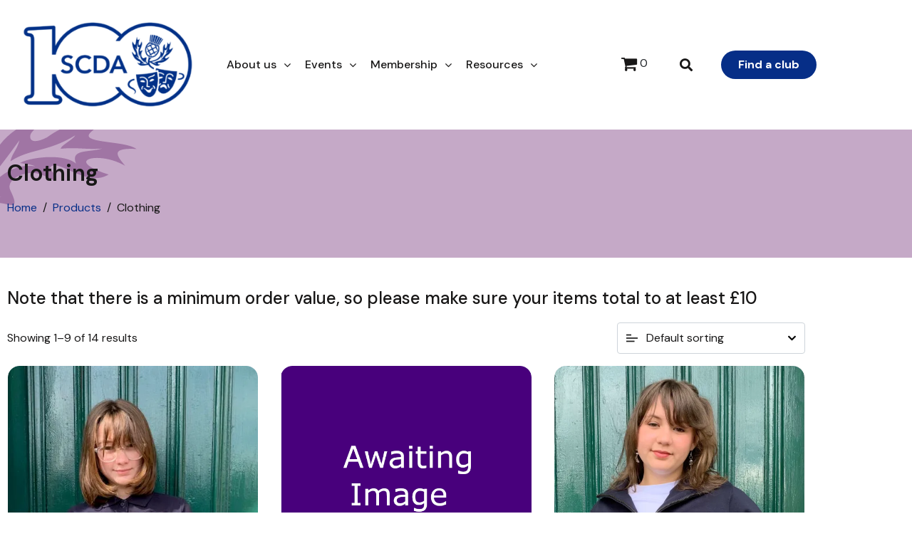

--- FILE ---
content_type: text/html; charset=UTF-8
request_url: https://drama.scot/product-category/clothing/
body_size: 30471
content:
<!DOCTYPE html><html lang="en-GB"><head >	<meta charset="UTF-8" />
	<meta name="viewport" content="width=device-width, initial-scale=1" />
	<title>Clothing &#8211; Scottish Community Drama</title>
<meta name='robots' content='max-image-preview:large' />
<script>window._wca = window._wca || [];</script>
<link rel='dns-prefetch' href='//stats.wp.com' />
<link rel='preconnect' href='//i0.wp.com' />
<link rel="alternate" type="application/rss+xml" title="Scottish Community Drama &raquo; Feed" href="https://drama.scot/feed/" />
<link rel="alternate" type="application/rss+xml" title="Scottish Community Drama &raquo; Comments Feed" href="https://drama.scot/comments/feed/" />
<link rel="alternate" type="application/rss+xml" title="Scottish Community Drama &raquo; Clothing Category Feed" href="https://drama.scot/product-category/clothing/feed/" />
<style id='wp-img-auto-sizes-contain-inline-css' type='text/css'>
img:is([sizes=auto i],[sizes^="auto," i]){contain-intrinsic-size:3000px 1500px}
/*# sourceURL=wp-img-auto-sizes-contain-inline-css */
</style>
<link rel='stylesheet' id='swiper-css' href='https://drama.scot/wp-content/plugins/elementor/assets/lib/swiper/v8/css/swiper.min.css?ver=8.4.5' type='text/css' media='all' />
<link rel='stylesheet' id='e-swiper-css' href='https://drama.scot/wp-content/plugins/elementor/assets/css/conditionals/e-swiper.min.css?ver=3.34.4' type='text/css' media='all' />
<link rel='stylesheet' id='font-awesome-5-all-css' href='https://drama.scot/wp-content/plugins/elementor/assets/lib/font-awesome/css/all.min.css?ver=3.34.4' type='text/css' media='all' />
<link rel='stylesheet' id='font-awesome-4-shim-css' href='https://drama.scot/wp-content/plugins/elementor/assets/lib/font-awesome/css/v4-shims.min.css?ver=3.34.4' type='text/css' media='all' />
<link rel='stylesheet' id='elementor-icons-shared-0-css' href='https://drama.scot/wp-content/plugins/elementor/assets/lib/font-awesome/css/fontawesome.min.css?ver=5.15.3' type='text/css' media='all' />
<link rel='stylesheet' id='elementor-icons-fa-solid-css' href='https://drama.scot/wp-content/plugins/elementor/assets/lib/font-awesome/css/solid.min.css?ver=5.15.3' type='text/css' media='all' />
<style id='wp-emoji-styles-inline-css' type='text/css'>

	img.wp-smiley, img.emoji {
		display: inline !important;
		border: none !important;
		box-shadow: none !important;
		height: 1em !important;
		width: 1em !important;
		margin: 0 0.07em !important;
		vertical-align: -0.1em !important;
		background: none !important;
		padding: 0 !important;
	}
/*# sourceURL=wp-emoji-styles-inline-css */
</style>
<link rel='stylesheet' id='wp-block-library-css' href='https://drama.scot/wp-includes/css/dist/block-library/style.min.css?ver=6.9' type='text/css' media='all' />
<style id='wp-block-library-theme-inline-css' type='text/css'>
.wp-block-audio :where(figcaption){color:#555;font-size:13px;text-align:center}.is-dark-theme .wp-block-audio :where(figcaption){color:#ffffffa6}.wp-block-audio{margin:0 0 1em}.wp-block-code{border:1px solid #ccc;border-radius:4px;font-family:Menlo,Consolas,monaco,monospace;padding:.8em 1em}.wp-block-embed :where(figcaption){color:#555;font-size:13px;text-align:center}.is-dark-theme .wp-block-embed :where(figcaption){color:#ffffffa6}.wp-block-embed{margin:0 0 1em}.blocks-gallery-caption{color:#555;font-size:13px;text-align:center}.is-dark-theme .blocks-gallery-caption{color:#ffffffa6}:root :where(.wp-block-image figcaption){color:#555;font-size:13px;text-align:center}.is-dark-theme :root :where(.wp-block-image figcaption){color:#ffffffa6}.wp-block-image{margin:0 0 1em}.wp-block-pullquote{border-bottom:4px solid;border-top:4px solid;color:currentColor;margin-bottom:1.75em}.wp-block-pullquote :where(cite),.wp-block-pullquote :where(footer),.wp-block-pullquote__citation{color:currentColor;font-size:.8125em;font-style:normal;text-transform:uppercase}.wp-block-quote{border-left:.25em solid;margin:0 0 1.75em;padding-left:1em}.wp-block-quote cite,.wp-block-quote footer{color:currentColor;font-size:.8125em;font-style:normal;position:relative}.wp-block-quote:where(.has-text-align-right){border-left:none;border-right:.25em solid;padding-left:0;padding-right:1em}.wp-block-quote:where(.has-text-align-center){border:none;padding-left:0}.wp-block-quote.is-large,.wp-block-quote.is-style-large,.wp-block-quote:where(.is-style-plain){border:none}.wp-block-search .wp-block-search__label{font-weight:700}.wp-block-search__button{border:1px solid #ccc;padding:.375em .625em}:where(.wp-block-group.has-background){padding:1.25em 2.375em}.wp-block-separator.has-css-opacity{opacity:.4}.wp-block-separator{border:none;border-bottom:2px solid;margin-left:auto;margin-right:auto}.wp-block-separator.has-alpha-channel-opacity{opacity:1}.wp-block-separator:not(.is-style-wide):not(.is-style-dots){width:100px}.wp-block-separator.has-background:not(.is-style-dots){border-bottom:none;height:1px}.wp-block-separator.has-background:not(.is-style-wide):not(.is-style-dots){height:2px}.wp-block-table{margin:0 0 1em}.wp-block-table td,.wp-block-table th{word-break:normal}.wp-block-table :where(figcaption){color:#555;font-size:13px;text-align:center}.is-dark-theme .wp-block-table :where(figcaption){color:#ffffffa6}.wp-block-video :where(figcaption){color:#555;font-size:13px;text-align:center}.is-dark-theme .wp-block-video :where(figcaption){color:#ffffffa6}.wp-block-video{margin:0 0 1em}:root :where(.wp-block-template-part.has-background){margin-bottom:0;margin-top:0;padding:1.25em 2.375em}
/*# sourceURL=/wp-includes/css/dist/block-library/theme.min.css */
</style>
<style id='classic-theme-styles-inline-css' type='text/css'>
/*! This file is auto-generated */
.wp-block-button__link{color:#fff;background-color:#32373c;border-radius:9999px;box-shadow:none;text-decoration:none;padding:calc(.667em + 2px) calc(1.333em + 2px);font-size:1.125em}.wp-block-file__button{background:#32373c;color:#fff;text-decoration:none}
/*# sourceURL=/wp-includes/css/classic-themes.min.css */
</style>
<link rel='stylesheet' id='mediaelement-css' href='https://drama.scot/wp-includes/js/mediaelement/mediaelementplayer-legacy.min.css?ver=4.2.17' type='text/css' media='all' />
<link rel='stylesheet' id='wp-mediaelement-css' href='https://drama.scot/wp-includes/js/mediaelement/wp-mediaelement.min.css?ver=6.9' type='text/css' media='all' />
<style id='jetpack-sharing-buttons-style-inline-css' type='text/css'>
.jetpack-sharing-buttons__services-list{display:flex;flex-direction:row;flex-wrap:wrap;gap:0;list-style-type:none;margin:5px;padding:0}.jetpack-sharing-buttons__services-list.has-small-icon-size{font-size:12px}.jetpack-sharing-buttons__services-list.has-normal-icon-size{font-size:16px}.jetpack-sharing-buttons__services-list.has-large-icon-size{font-size:24px}.jetpack-sharing-buttons__services-list.has-huge-icon-size{font-size:36px}@media print{.jetpack-sharing-buttons__services-list{display:none!important}}.editor-styles-wrapper .wp-block-jetpack-sharing-buttons{gap:0;padding-inline-start:0}ul.jetpack-sharing-buttons__services-list.has-background{padding:1.25em 2.375em}
/*# sourceURL=https://drama.scot/wp-content/plugins/jetpack/_inc/blocks/sharing-buttons/view.css */
</style>
<link rel='stylesheet' id='jet-engine-frontend-css' href='https://drama.scot/wp-content/plugins/jet-engine/assets/css/frontend.css?ver=3.7.1.1' type='text/css' media='all' />
<style id='global-styles-inline-css' type='text/css'>
:root{--wp--preset--aspect-ratio--square: 1;--wp--preset--aspect-ratio--4-3: 4/3;--wp--preset--aspect-ratio--3-4: 3/4;--wp--preset--aspect-ratio--3-2: 3/2;--wp--preset--aspect-ratio--2-3: 2/3;--wp--preset--aspect-ratio--16-9: 16/9;--wp--preset--aspect-ratio--9-16: 9/16;--wp--preset--color--black: #000000;--wp--preset--color--cyan-bluish-gray: #abb8c3;--wp--preset--color--white: #ffffff;--wp--preset--color--pale-pink: #f78da7;--wp--preset--color--vivid-red: #cf2e2e;--wp--preset--color--luminous-vivid-orange: #ff6900;--wp--preset--color--luminous-vivid-amber: #fcb900;--wp--preset--color--light-green-cyan: #7bdcb5;--wp--preset--color--vivid-green-cyan: #00d084;--wp--preset--color--pale-cyan-blue: #8ed1fc;--wp--preset--color--vivid-cyan-blue: #0693e3;--wp--preset--color--vivid-purple: #9b51e0;--wp--preset--gradient--vivid-cyan-blue-to-vivid-purple: linear-gradient(135deg,rgb(6,147,227) 0%,rgb(155,81,224) 100%);--wp--preset--gradient--light-green-cyan-to-vivid-green-cyan: linear-gradient(135deg,rgb(122,220,180) 0%,rgb(0,208,130) 100%);--wp--preset--gradient--luminous-vivid-amber-to-luminous-vivid-orange: linear-gradient(135deg,rgb(252,185,0) 0%,rgb(255,105,0) 100%);--wp--preset--gradient--luminous-vivid-orange-to-vivid-red: linear-gradient(135deg,rgb(255,105,0) 0%,rgb(207,46,46) 100%);--wp--preset--gradient--very-light-gray-to-cyan-bluish-gray: linear-gradient(135deg,rgb(238,238,238) 0%,rgb(169,184,195) 100%);--wp--preset--gradient--cool-to-warm-spectrum: linear-gradient(135deg,rgb(74,234,220) 0%,rgb(151,120,209) 20%,rgb(207,42,186) 40%,rgb(238,44,130) 60%,rgb(251,105,98) 80%,rgb(254,248,76) 100%);--wp--preset--gradient--blush-light-purple: linear-gradient(135deg,rgb(255,206,236) 0%,rgb(152,150,240) 100%);--wp--preset--gradient--blush-bordeaux: linear-gradient(135deg,rgb(254,205,165) 0%,rgb(254,45,45) 50%,rgb(107,0,62) 100%);--wp--preset--gradient--luminous-dusk: linear-gradient(135deg,rgb(255,203,112) 0%,rgb(199,81,192) 50%,rgb(65,88,208) 100%);--wp--preset--gradient--pale-ocean: linear-gradient(135deg,rgb(255,245,203) 0%,rgb(182,227,212) 50%,rgb(51,167,181) 100%);--wp--preset--gradient--electric-grass: linear-gradient(135deg,rgb(202,248,128) 0%,rgb(113,206,126) 100%);--wp--preset--gradient--midnight: linear-gradient(135deg,rgb(2,3,129) 0%,rgb(40,116,252) 100%);--wp--preset--font-size--small: 13px;--wp--preset--font-size--medium: 20px;--wp--preset--font-size--large: 36px;--wp--preset--font-size--x-large: 42px;--wp--preset--spacing--20: 0.44rem;--wp--preset--spacing--30: 0.67rem;--wp--preset--spacing--40: 1rem;--wp--preset--spacing--50: 1.5rem;--wp--preset--spacing--60: 2.25rem;--wp--preset--spacing--70: 3.38rem;--wp--preset--spacing--80: 5.06rem;--wp--preset--shadow--natural: 6px 6px 9px rgba(0, 0, 0, 0.2);--wp--preset--shadow--deep: 12px 12px 50px rgba(0, 0, 0, 0.4);--wp--preset--shadow--sharp: 6px 6px 0px rgba(0, 0, 0, 0.2);--wp--preset--shadow--outlined: 6px 6px 0px -3px rgb(255, 255, 255), 6px 6px rgb(0, 0, 0);--wp--preset--shadow--crisp: 6px 6px 0px rgb(0, 0, 0);}:where(.is-layout-flex){gap: 0.5em;}:where(.is-layout-grid){gap: 0.5em;}body .is-layout-flex{display: flex;}.is-layout-flex{flex-wrap: wrap;align-items: center;}.is-layout-flex > :is(*, div){margin: 0;}body .is-layout-grid{display: grid;}.is-layout-grid > :is(*, div){margin: 0;}:where(.wp-block-columns.is-layout-flex){gap: 2em;}:where(.wp-block-columns.is-layout-grid){gap: 2em;}:where(.wp-block-post-template.is-layout-flex){gap: 1.25em;}:where(.wp-block-post-template.is-layout-grid){gap: 1.25em;}.has-black-color{color: var(--wp--preset--color--black) !important;}.has-cyan-bluish-gray-color{color: var(--wp--preset--color--cyan-bluish-gray) !important;}.has-white-color{color: var(--wp--preset--color--white) !important;}.has-pale-pink-color{color: var(--wp--preset--color--pale-pink) !important;}.has-vivid-red-color{color: var(--wp--preset--color--vivid-red) !important;}.has-luminous-vivid-orange-color{color: var(--wp--preset--color--luminous-vivid-orange) !important;}.has-luminous-vivid-amber-color{color: var(--wp--preset--color--luminous-vivid-amber) !important;}.has-light-green-cyan-color{color: var(--wp--preset--color--light-green-cyan) !important;}.has-vivid-green-cyan-color{color: var(--wp--preset--color--vivid-green-cyan) !important;}.has-pale-cyan-blue-color{color: var(--wp--preset--color--pale-cyan-blue) !important;}.has-vivid-cyan-blue-color{color: var(--wp--preset--color--vivid-cyan-blue) !important;}.has-vivid-purple-color{color: var(--wp--preset--color--vivid-purple) !important;}.has-black-background-color{background-color: var(--wp--preset--color--black) !important;}.has-cyan-bluish-gray-background-color{background-color: var(--wp--preset--color--cyan-bluish-gray) !important;}.has-white-background-color{background-color: var(--wp--preset--color--white) !important;}.has-pale-pink-background-color{background-color: var(--wp--preset--color--pale-pink) !important;}.has-vivid-red-background-color{background-color: var(--wp--preset--color--vivid-red) !important;}.has-luminous-vivid-orange-background-color{background-color: var(--wp--preset--color--luminous-vivid-orange) !important;}.has-luminous-vivid-amber-background-color{background-color: var(--wp--preset--color--luminous-vivid-amber) !important;}.has-light-green-cyan-background-color{background-color: var(--wp--preset--color--light-green-cyan) !important;}.has-vivid-green-cyan-background-color{background-color: var(--wp--preset--color--vivid-green-cyan) !important;}.has-pale-cyan-blue-background-color{background-color: var(--wp--preset--color--pale-cyan-blue) !important;}.has-vivid-cyan-blue-background-color{background-color: var(--wp--preset--color--vivid-cyan-blue) !important;}.has-vivid-purple-background-color{background-color: var(--wp--preset--color--vivid-purple) !important;}.has-black-border-color{border-color: var(--wp--preset--color--black) !important;}.has-cyan-bluish-gray-border-color{border-color: var(--wp--preset--color--cyan-bluish-gray) !important;}.has-white-border-color{border-color: var(--wp--preset--color--white) !important;}.has-pale-pink-border-color{border-color: var(--wp--preset--color--pale-pink) !important;}.has-vivid-red-border-color{border-color: var(--wp--preset--color--vivid-red) !important;}.has-luminous-vivid-orange-border-color{border-color: var(--wp--preset--color--luminous-vivid-orange) !important;}.has-luminous-vivid-amber-border-color{border-color: var(--wp--preset--color--luminous-vivid-amber) !important;}.has-light-green-cyan-border-color{border-color: var(--wp--preset--color--light-green-cyan) !important;}.has-vivid-green-cyan-border-color{border-color: var(--wp--preset--color--vivid-green-cyan) !important;}.has-pale-cyan-blue-border-color{border-color: var(--wp--preset--color--pale-cyan-blue) !important;}.has-vivid-cyan-blue-border-color{border-color: var(--wp--preset--color--vivid-cyan-blue) !important;}.has-vivid-purple-border-color{border-color: var(--wp--preset--color--vivid-purple) !important;}.has-vivid-cyan-blue-to-vivid-purple-gradient-background{background: var(--wp--preset--gradient--vivid-cyan-blue-to-vivid-purple) !important;}.has-light-green-cyan-to-vivid-green-cyan-gradient-background{background: var(--wp--preset--gradient--light-green-cyan-to-vivid-green-cyan) !important;}.has-luminous-vivid-amber-to-luminous-vivid-orange-gradient-background{background: var(--wp--preset--gradient--luminous-vivid-amber-to-luminous-vivid-orange) !important;}.has-luminous-vivid-orange-to-vivid-red-gradient-background{background: var(--wp--preset--gradient--luminous-vivid-orange-to-vivid-red) !important;}.has-very-light-gray-to-cyan-bluish-gray-gradient-background{background: var(--wp--preset--gradient--very-light-gray-to-cyan-bluish-gray) !important;}.has-cool-to-warm-spectrum-gradient-background{background: var(--wp--preset--gradient--cool-to-warm-spectrum) !important;}.has-blush-light-purple-gradient-background{background: var(--wp--preset--gradient--blush-light-purple) !important;}.has-blush-bordeaux-gradient-background{background: var(--wp--preset--gradient--blush-bordeaux) !important;}.has-luminous-dusk-gradient-background{background: var(--wp--preset--gradient--luminous-dusk) !important;}.has-pale-ocean-gradient-background{background: var(--wp--preset--gradient--pale-ocean) !important;}.has-electric-grass-gradient-background{background: var(--wp--preset--gradient--electric-grass) !important;}.has-midnight-gradient-background{background: var(--wp--preset--gradient--midnight) !important;}.has-small-font-size{font-size: var(--wp--preset--font-size--small) !important;}.has-medium-font-size{font-size: var(--wp--preset--font-size--medium) !important;}.has-large-font-size{font-size: var(--wp--preset--font-size--large) !important;}.has-x-large-font-size{font-size: var(--wp--preset--font-size--x-large) !important;}
:where(.wp-block-post-template.is-layout-flex){gap: 1.25em;}:where(.wp-block-post-template.is-layout-grid){gap: 1.25em;}
:where(.wp-block-term-template.is-layout-flex){gap: 1.25em;}:where(.wp-block-term-template.is-layout-grid){gap: 1.25em;}
:where(.wp-block-columns.is-layout-flex){gap: 2em;}:where(.wp-block-columns.is-layout-grid){gap: 2em;}
:root :where(.wp-block-pullquote){font-size: 1.5em;line-height: 1.6;}
/*# sourceURL=global-styles-inline-css */
</style>
<link rel='stylesheet' id='woocommerce-layout-css' href='https://drama.scot/wp-content/plugins/woocommerce/assets/css/woocommerce-layout.css?ver=10.4.3' type='text/css' media='all' />
<style id='woocommerce-layout-inline-css' type='text/css'>

	.infinite-scroll .woocommerce-pagination {
		display: none;
	}
/*# sourceURL=woocommerce-layout-inline-css */
</style>
<link rel='stylesheet' id='woocommerce-smallscreen-css' href='https://drama.scot/wp-content/plugins/woocommerce/assets/css/woocommerce-smallscreen.css?ver=10.4.3' type='text/css' media='only screen and (max-width: 768px)' />
<link rel='stylesheet' id='woocommerce-general-css' href='https://drama.scot/wp-content/plugins/woocommerce/assets/css/woocommerce.css?ver=10.4.3' type='text/css' media='all' />
<style id='woocommerce-inline-inline-css' type='text/css'>
.woocommerce form .form-row .required { visibility: visible; }
/*# sourceURL=woocommerce-inline-inline-css */
</style>
<link rel='stylesheet' id='jupiterx-popups-animation-css' href='https://drama.scot/wp-content/plugins/jupiterx-core/includes/extensions/raven/assets/lib/animate/animate.min.css?ver=4.8.9' type='text/css' media='all' />
<link rel='stylesheet' id='jupiterx-css' href='https://drama.scot/wp-content/uploads/jupiterx/compiler/jupiterx/style.css?ver=73eb2cf' type='text/css' media='all' />
<link rel='stylesheet' id='font-awesome-all-css' href='https://drama.scot/wp-content/plugins/jet-menu/assets/public/lib/font-awesome/css/all.min.css?ver=5.12.0' type='text/css' media='all' />
<link rel='stylesheet' id='font-awesome-v4-shims-css' href='https://drama.scot/wp-content/plugins/jet-menu/assets/public/lib/font-awesome/css/v4-shims.min.css?ver=5.12.0' type='text/css' media='all' />
<link rel='stylesheet' id='jet-menu-public-styles-css' href='https://drama.scot/wp-content/plugins/jet-menu/assets/public/css/public.css?ver=2.4.12' type='text/css' media='all' />
<link rel='stylesheet' id='jet-woo-builder-css' href='https://drama.scot/wp-content/plugins/jet-woo-builder/assets/css/frontend.css?ver=2.1.20.1' type='text/css' media='all' />
<style id='jet-woo-builder-inline-css' type='text/css'>
@font-face {
				font-family: "WooCommerce";
				font-weight: normal;
				font-style: normal;
				src: url("https://drama.scot/wp-content/plugins/woocommerce/assets/fonts/WooCommerce.eot");
				src: url("https://drama.scot/wp-content/plugins/woocommerce/assets/fonts/WooCommerce.eot?#iefix") format("embedded-opentype"),
					 url("https://drama.scot/wp-content/plugins/woocommerce/assets/fonts/WooCommerce.woff") format("woff"),
					 url("https://drama.scot/wp-content/plugins/woocommerce/assets/fonts/WooCommerce.ttf") format("truetype"),
					 url("https://drama.scot/wp-content/plugins/woocommerce/assets/fonts/WooCommerce.svg#WooCommerce") format("svg");
			}
/*# sourceURL=jet-woo-builder-inline-css */
</style>
<link rel='stylesheet' id='jet-woo-builder-frontend-font-css' href='https://drama.scot/wp-content/plugins/jet-woo-builder/assets/css/lib/jetwoobuilder-frontend-font/css/jetwoobuilder-frontend-font.css?ver=2.1.20.1' type='text/css' media='all' />
<link rel='stylesheet' id='jet-woo-builder-jupiterx-css' href='https://drama.scot/wp-content/plugins/jet-woo-builder/includes/compatibility/packages/themes/jupiterx/assets/css/style.css?ver=2.1.20.1' type='text/css' media='all' />
<link rel='stylesheet' id='jupiterx-elements-dynamic-styles-css' href='https://drama.scot/wp-content/uploads/jupiterx/compiler/jupiterx-elements-dynamic-styles/style.css?ver=62d0ac1' type='text/css' media='all' />
<link rel='stylesheet' id='was-frontend-css' href='https://drama.scot/wp-content/plugins/sellkit-pro/assets/dist/css/swatches-frontend.min.css?ver=1.5.0' type='text/css' media='all' />
<link rel='stylesheet' id='elementor-icons-css' href='https://drama.scot/wp-content/plugins/elementor/assets/lib/eicons/css/elementor-icons.min.css?ver=5.46.0' type='text/css' media='all' />
<link rel='stylesheet' id='elementor-frontend-css' href='https://drama.scot/wp-content/plugins/elementor/assets/css/frontend.min.css?ver=3.34.4' type='text/css' media='all' />
<link rel='stylesheet' id='font-awesome-css' href='https://drama.scot/wp-content/plugins/elementor/assets/lib/font-awesome/css/font-awesome.min.css?ver=4.7.0' type='text/css' media='all' />
<link rel='stylesheet' id='jupiterx-core-raven-frontend-css' href='https://drama.scot/wp-content/plugins/jupiterx-core/includes/extensions/raven/assets/css/frontend.min.css?ver=6.9' type='text/css' media='all' />
<style id='jupiterx-core-raven-frontend-inline-css' type='text/css'>
.jupiterx-main-content{ padding: 0px } .jupiterx-main-content > .container { max-width: inherit; padding: 0px }.jupiterx-layout-builder-template > .row { margin: 0; } .jupiterx-layout-builder-template > .row > #jupiterx-primary { padding: 0; }
/*# sourceURL=jupiterx-core-raven-frontend-inline-css */
</style>
<link rel='stylesheet' id='elementor-post-6-css' href='https://drama.scot/wp-content/uploads/elementor/css/post-6.css?ver=1769786501' type='text/css' media='all' />
<link rel='stylesheet' id='sellkit-pro-frontend-css' href='https://drama.scot/wp-content/plugins/sellkit-pro/assets/dist/css/frontend.min.css?ver=1.5.0' type='text/css' media='all' />
<link rel='stylesheet' id='sellkit-frontend-css' href='https://drama.scot/wp-content/plugins/sellkit/assets/dist/css/frontend.min.css?ver=2.4.0' type='text/css' media='all' />
<link rel='stylesheet' id='jet-blog-css' href='https://drama.scot/wp-content/plugins/jet-blog/assets/css/jet-blog.css?ver=2.4.5.1' type='text/css' media='all' />
<link rel='stylesheet' id='jet-tabs-frontend-css' href='https://drama.scot/wp-content/plugins/jet-tabs/assets/css/jet-tabs-frontend.css?ver=2.2.9.1' type='text/css' media='all' />
<link rel='stylesheet' id='jet-tricks-frontend-css' href='https://drama.scot/wp-content/plugins/jet-tricks/assets/css/jet-tricks-frontend.css?ver=1.5.4.2' type='text/css' media='all' />
<link rel='stylesheet' id='flatpickr-css' href='https://drama.scot/wp-content/plugins/elementor/assets/lib/flatpickr/flatpickr.min.css?ver=4.6.13' type='text/css' media='all' />
<link rel='stylesheet' id='elementor-gf-local-dmsans-css' href='https://drama.scot/wp-content/uploads/elementor/google-fonts/css/dmsans.css?ver=1742224828' type='text/css' media='all' />
<script type="text/javascript" src="https://drama.scot/wp-content/plugins/elementor/assets/lib/font-awesome/js/v4-shims.min.js?ver=3.34.4" id="font-awesome-4-shim-js"></script>
<script type="text/javascript" src="https://drama.scot/wp-includes/js/jquery/jquery.min.js?ver=3.7.1" id="jquery-core-js"></script>
<script type="text/javascript" src="https://drama.scot/wp-includes/js/jquery/jquery-migrate.min.js?ver=3.4.1" id="jquery-migrate-js"></script>
<script type="text/javascript" src="https://drama.scot/wp-content/plugins/woocommerce/assets/js/jquery-blockui/jquery.blockUI.min.js?ver=2.7.0-wc.10.4.3" id="wc-jquery-blockui-js" defer="defer" data-wp-strategy="defer"></script>
<script type="text/javascript" id="wc-add-to-cart-js-extra">
/* <![CDATA[ */
var wc_add_to_cart_params = {"ajax_url":"/wp-admin/admin-ajax.php","wc_ajax_url":"/?wc-ajax=%%endpoint%%","i18n_view_cart":"View basket","cart_url":"https://drama.scot/shop/basket/","is_cart":"","cart_redirect_after_add":"no"};
//# sourceURL=wc-add-to-cart-js-extra
/* ]]> */
</script>
<script type="text/javascript" src="https://drama.scot/wp-content/plugins/woocommerce/assets/js/frontend/add-to-cart.min.js?ver=10.4.3" id="wc-add-to-cart-js" defer="defer" data-wp-strategy="defer"></script>
<script type="text/javascript" src="https://drama.scot/wp-content/plugins/woocommerce/assets/js/js-cookie/js.cookie.min.js?ver=2.1.4-wc.10.4.3" id="wc-js-cookie-js" defer="defer" data-wp-strategy="defer"></script>
<script type="text/javascript" id="woocommerce-js-extra">
/* <![CDATA[ */
var woocommerce_params = {"ajax_url":"/wp-admin/admin-ajax.php","wc_ajax_url":"/?wc-ajax=%%endpoint%%","i18n_password_show":"Show password","i18n_password_hide":"Hide password"};
//# sourceURL=woocommerce-js-extra
/* ]]> */
</script>
<script type="text/javascript" src="https://drama.scot/wp-content/plugins/woocommerce/assets/js/frontend/woocommerce.min.js?ver=10.4.3" id="woocommerce-js" defer="defer" data-wp-strategy="defer"></script>
<script type="text/javascript" id="WCPAY_ASSETS-js-extra">
/* <![CDATA[ */
var wcpayAssets = {"url":"https://drama.scot/wp-content/plugins/woocommerce-payments/dist/"};
//# sourceURL=WCPAY_ASSETS-js-extra
/* ]]> */
</script>
<script type="text/javascript" src="https://drama.scot/wp-content/themes/jupiterx/lib/admin/assets/lib/webfont/webfont.min.js?ver=1.6.26" id="jupiterx-webfont-js"></script>
<script type="text/javascript" id="jupiterx-webfont-js-after">
/* <![CDATA[ */
WebFont.load({
				google: {
					families: ['DM Sans:100,200,300,400,500,600,700,800,900,100italic,200italic,300italic,400italic,500italic,600italic,700italic,800italic,900italic']
				}
			});
//# sourceURL=jupiterx-webfont-js-after
/* ]]> */
</script>
<script type="text/javascript" src="https://drama.scot/wp-content/themes/jupiterx/lib/assets/dist/js/utils.min.js?ver=4.8.9" id="jupiterx-utils-js"></script>
<script type="text/javascript" src="https://stats.wp.com/s-202605.js" id="woocommerce-analytics-js" defer="defer" data-wp-strategy="defer"></script>
<link rel="https://api.w.org/" href="https://drama.scot/wp-json/" /><link rel="alternate" title="JSON" type="application/json" href="https://drama.scot/wp-json/wp/v2/product_cat/51" /><link rel="EditURI" type="application/rsd+xml" title="RSD" href="https://drama.scot/xmlrpc.php?rsd" />
<meta name="generator" content="WordPress 6.9" />
<meta name="generator" content="WooCommerce 10.4.3" />
	<style>img#wpstats{display:none}</style>
			<noscript><style>.woocommerce-product-gallery{ opacity: 1 !important; }</style></noscript>
	<meta name="generator" content="Elementor 3.34.4; features: additional_custom_breakpoints; settings: css_print_method-external, google_font-enabled, font_display-auto">
			<style>
				.e-con.e-parent:nth-of-type(n+4):not(.e-lazyloaded):not(.e-no-lazyload),
				.e-con.e-parent:nth-of-type(n+4):not(.e-lazyloaded):not(.e-no-lazyload) * {
					background-image: none !important;
				}
				@media screen and (max-height: 1024px) {
					.e-con.e-parent:nth-of-type(n+3):not(.e-lazyloaded):not(.e-no-lazyload),
					.e-con.e-parent:nth-of-type(n+3):not(.e-lazyloaded):not(.e-no-lazyload) * {
						background-image: none !important;
					}
				}
				@media screen and (max-height: 640px) {
					.e-con.e-parent:nth-of-type(n+2):not(.e-lazyloaded):not(.e-no-lazyload),
					.e-con.e-parent:nth-of-type(n+2):not(.e-lazyloaded):not(.e-no-lazyload) * {
						background-image: none !important;
					}
				}
			</style>
			<script>src="https://cdnjs.cloudflare.com/ajax/libs/jquery/3.3.1/jquery.min.js"</script><link rel="icon" href="https://i0.wp.com/drama.scot/wp-content/uploads/2022/09/cropped-SCDA-Logo-Profile-7662C.png?fit=32%2C32&#038;ssl=1" sizes="32x32" />
<link rel="icon" href="https://i0.wp.com/drama.scot/wp-content/uploads/2022/09/cropped-SCDA-Logo-Profile-7662C.png?fit=192%2C192&#038;ssl=1" sizes="192x192" />
<link rel="apple-touch-icon" href="https://i0.wp.com/drama.scot/wp-content/uploads/2022/09/cropped-SCDA-Logo-Profile-7662C.png?fit=180%2C180&#038;ssl=1" />
<meta name="msapplication-TileImage" content="https://i0.wp.com/drama.scot/wp-content/uploads/2022/09/cropped-SCDA-Logo-Profile-7662C.png?fit=270%2C270&#038;ssl=1" />
		<style type="text/css" id="wp-custom-css">
			jupiterx-post-meta-comments > a {
    display:none;
}		</style>
		</head><body class="archive tax-product_cat term-clothing term-51 wp-theme-jupiterx no-js theme-jupiterx woocommerce woocommerce-page woocommerce-no-js jet-desktop-menu-active elementor-default elementor-kit-6" itemscope="itemscope" itemtype="http://schema.org/WebPage"><a class="jupiterx-a11y jupiterx-a11y-skip-navigation-link" href="#jupiterx-main">Skip to content</a><div class="jupiterx-site"><header class="jupiterx-header" data-jupiterx-settings="{&quot;breakpoint&quot;:&quot;767.98&quot;,&quot;template&quot;:&quot;64&quot;}" role="banner" itemscope="itemscope" itemtype="http://schema.org/WPHeader"><style>.elementor-64 .elementor-element.elementor-element-33e422d{padding:1rem 1rem 1rem 1rem;}.elementor-bc-flex-widget .elementor-64 .elementor-element.elementor-element-75cfb5d.elementor-column:not(.raven-column-flex-vertical) .elementor-widget-wrap{align-items:center;}.elementor-64 .elementor-element.elementor-element-75cfb5d.elementor-column.elementor-element[data-element_type="column"]:not(.raven-column-flex-vertical) > .elementor-widget-wrap.elementor-element-populated{align-content:center;align-items:center;}.elementor-64 .elementor-element.elementor-element-75cfb5d.elementor-column.elementor-element[data-element_type="column"].raven-column-flex-vertical > .elementor-widget-wrap.elementor-element-populated{justify-content:center;}.elementor-64 .elementor-element.elementor-element-7f4d147 > .elementor-widget-container{margin:0rem 2rem 0rem 0rem;}.elementor-64 .elementor-element.elementor-element-7f4d147 .raven-site-logo img, .elementor-64 .elementor-element.elementor-element-7f4d147 .raven-site-logo svg{width:100%;max-width:250px;}.elementor-64 .elementor-element.elementor-element-7f4d147 .raven-site-logo{text-align:left;}.elementor-64 .elementor-element.elementor-element-b00d358 .jet-menu{justify-content:flex-start !important;}.jet-desktop-menu-active .elementor-64 .elementor-element.elementor-element-b00d358 .jet-menu > .jet-menu-item{flex-grow:0;}.jet-desktop-menu-active .elementor-64 .elementor-element.elementor-element-b00d358 .jet-menu{min-width:0px;}.elementor-64 .elementor-element.elementor-element-b00d358 .jet-menu .jet-menu-item .top-level-link{font-weight:500;color:#181717;}.elementor-64 .elementor-element.elementor-element-b00d358 .jet-mobile-menu__toggle .jet-mobile-menu__toggle-icon{color:#D31111;}.elementor-64 .elementor-element.elementor-element-b00d358 .jet-mobile-menu__container{z-index:999;}.elementor-64 .elementor-element.elementor-element-b00d358 .jet-mobile-menu-widget .jet-mobile-menu-cover{z-index:calc(999-1);}.elementor-64 .elementor-element.elementor-element-b00d358 .jet-mobile-menu__item .jet-menu-icon{align-self:center;justify-content:center;}.elementor-64 .elementor-element.elementor-element-b00d358 .jet-mobile-menu__item .jet-menu-badge{align-self:flex-start;}.elementor-64 .elementor-element.elementor-element-b00d358 .jet-mobile-menu__item{border-bottom-style:solid;border-bottom-width:1px;}.elementor-widget-raven-shopping-cart .raven-shopping-cart-count{font-family:var( --e-global-typography-text-font-family ), Sans-serif;font-weight:var( --e-global-typography-text-font-weight );}.elementor-64 .elementor-element.elementor-element-178ae48 .woocommerce-mini-cart__buttons a.checkout{background-color:#232323;color:#FFFFFF;border-radius:4px 4px 4px 4px;padding:15px 30px 15px 30px;}.elementor-64 .elementor-element.elementor-element-178ae48 .woocommerce-mini-cart__buttons a.checkout:hover{background-color:#000000;color:#FFFFFF;}.elementor-64 .elementor-element.elementor-element-178ae48 .woocommerce-mini-cart__buttons a:not(.checkout){background-color:#FFFFFF;color:#232323;border-radius:4px 4px 4px 4px;padding:15px 30px 15px 30px;}.elementor-64 .elementor-element.elementor-element-178ae48 .woocommerce-mini-cart__buttons a:not(.checkout):hover{background-color:#232323;color:#FFFFFF;}.elementor-64 .elementor-element.elementor-element-178ae48{width:var( --container-widget-width, 8.072% );max-width:8.072%;--container-widget-width:8.072%;--container-widget-flex-grow:0;}.elementor-64 .elementor-element.elementor-element-178ae48 > .elementor-widget-container{margin:0rem 0rem 0rem 2rem;}.elementor-64 .elementor-element.elementor-element-178ae48 .raven-shopping-cart-wrap{text-align:left;}.elementor-64 .elementor-element.elementor-element-178ae48 .raven-shopping-cart-icon{color:#181717;}.elementor-64 .elementor-element.elementor-element-178ae48.jupiterx-raven-cart-quick-view-overlay .jupiterx-cart-quick-view{width:400px;}.elementor-64 .elementor-element.elementor-element-178ae48.jupiterx-raven-cart-quick-view-overlay .jupiterx-shopping-cart-content-effect-enabled-overlay{width:calc( 100% - 400px );}.elementor-64 .elementor-element.elementor-element-178ae48 .jupiterx-cart-quick-view{background-color:#fffff;border-color:#E3E3E3;}.elementor-64 .elementor-element.elementor-element-178ae48 .jupiterx-cart-quick-view .widget_shopping_cart_content{padding:0px 30px 15px 30px;}.elementor-64 .elementor-element.elementor-element-178ae48 .jupiterx-mini-cart-title{color:#000000;}.elementor-64 .elementor-element.elementor-element-178ae48 .jupiterx-mini-cart-header{padding:25px 30px 25px 30px;border-color:#E3E3E3;border-width:0 0 1px 0;}.elementor-64 .elementor-element.elementor-element-178ae48 .jupiterx-mini-cart-header .jupiterx-icon-x svg{width:20px;height:20px;color:#ADADAD;fill:#ADADAD;}.elementor-64 .elementor-element.elementor-element-178ae48 .jupiterx-mini-cart-header .jupiterx-icon-x:hover svg{color:#ADADAD;fill:#ADADAD;}.elementor-64 .elementor-element.elementor-element-178ae48 .widget_shopping_cart_content li.mini_cart_item{border-bottom-color:#E3E3E3;border-bottom-width:1px;}.elementor-64 .elementor-element.elementor-element-178ae48 .woocommerce.widget_shopping_cart .total{border-top-style:solid;border-top-color:#E3E3E3 !important;border-bottom-color:#E3E3E3;border-top-width:1px !important;border-bottom-width:1px;}.elementor-64 .elementor-element.elementor-element-178ae48 .woocommerce-mini-cart-item .quantity{color:#000000 !important;}.elementor-64 .elementor-element.elementor-element-178ae48 .woocommerce-mini-cart-item .woocommerce-mini-cart-item-attributes span{color:#000000 !important;}.elementor-64 .elementor-element.elementor-element-178ae48 .woocommerce-mini-cart-item a:not(.remove_from_cart_button){color:#000000 !important;}.elementor-64 .elementor-element.elementor-element-178ae48 .woocommerce-mini-cart-item a:not(.remove_from_cart_button):hover{color:#000000 !important;}.elementor-64 .elementor-element.elementor-element-178ae48 .woocommerce-mini-cart__total > *{color:#000000 !important;}.elementor-widget-raven-search-form .raven-search-form-input{font-family:var( --e-global-typography-text-font-family ), Sans-serif;font-weight:var( --e-global-typography-text-font-weight );}.elementor-64 .elementor-element.elementor-element-d984dc7 .raven-search-form-lightbox{background-color:#7E3F82;}.elementor-64 .elementor-element.elementor-element-d984dc7 > .elementor-widget-container{margin:0rem 0rem 0rem 1rem;}.elementor-64 .elementor-element.elementor-element-d984dc7 .raven-search-form-container{text-align:right;}.elementor-64 .elementor-element.elementor-element-d984dc7 .raven-search-form-button{color:#181717;background-color:#00000000;}.elementor-64 .elementor-element.elementor-element-d984dc7 .raven-search-form-button > svg{fill:#181717;}.elementor-64 .elementor-element.elementor-element-d984dc7 svg.raven-search-form-button{fill:#181717;}.elementor-widget-raven-button a.raven-button .button-text, .elementor-widget-raven-button .raven-button .button-text{font-family:var( --e-global-typography-accent-font-family ), Sans-serif;font-weight:var( --e-global-typography-accent-font-weight );}.elementor-widget-raven-button a.raven-button .button-subtext, .elementor-widget-raven-button .raven-button .button-subtext{font-family:var( --e-global-typography-accent-font-family ), Sans-serif;font-weight:var( --e-global-typography-accent-font-weight );}.elementor-64 .elementor-element.elementor-element-42c60a6 > .elementor-widget-container{margin:0rem 0rem 0rem 2rem;}.elementor-64 .elementor-element.elementor-element-42c60a6 a.raven-button, .elementor-64 .elementor-element.elementor-element-42c60a6 .raven-button, .elementor-64 .elementor-element.elementor-element-42c60a6 .raven-button-widget-normal-effect-blink:after{background-color:#062E87;background-image:none;}.elementor-64 .elementor-element.elementor-element-42c60a6 a.raven-button{border-radius:25px 25px 25px 25px;}.elementor-64 .elementor-element.elementor-element-42c60a6 .raven-button{border-radius:25px 25px 25px 25px;}.elementor-64 .elementor-element.elementor-element-42c60a6 .raven-button:not(:hover).raven-button-widget-normal-effect-shockwave:after{border-radius:25px 25px 25px 25px;}.elementor-64 .elementor-element.elementor-element-42c60a6 .raven-button:not(:hover).raven-button-widget-normal-effect-shockwave:before{border-radius:25px 25px 25px 25px;}.elementor-64 .elementor-element.elementor-element-42c60a6 a.raven-button .button-text, .elementor-64 .elementor-element.elementor-element-42c60a6 .raven-button .button-text{font-weight:bold;}.elementor-64 .elementor-element.elementor-element-4ef118a .jet-mobile-menu__container{z-index:999;}.elementor-64 .elementor-element.elementor-element-4ef118a .jet-mobile-menu-widget .jet-mobile-menu-cover{z-index:calc(999-1);}.elementor-64 .elementor-element.elementor-element-4ef118a .jet-mobile-menu__item .jet-menu-icon{align-self:center;justify-content:center;}.elementor-64 .elementor-element.elementor-element-4ef118a .jet-mobile-menu__item .jet-menu-badge{align-self:flex-start;}.elementor-64 .elementor-element.elementor-element-4ef118a .jet-mobile-menu__item{border-bottom-style:solid;border-bottom-width:1px;}.elementor-64 .elementor-element.elementor-element-4ef118a .jet-mobile-menu__item .jet-menu-label{color:#062E87;}@media(max-width:1024px){.elementor-64 .elementor-element.elementor-element-42c60a6 > .elementor-widget-container{margin:0rem 2rem 0rem 2rem;}.elementor-64 .elementor-element.elementor-element-4ef118a .jet-mobile-menu__toggle .jet-mobile-menu__toggle-icon i{font-size:24px;}.elementor-64 .elementor-element.elementor-element-4ef118a .jet-mobile-menu__toggle .jet-mobile-menu__toggle-icon svg{width:24px;}}@media(min-width:768px){.elementor-64 .elementor-element.elementor-element-75cfb5d{width:100%;}}@media(max-width:767px){.elementor-64 .elementor-element.elementor-element-75cfb5d.elementor-column > .elementor-widget-wrap{justify-content:center;}.elementor-64 .elementor-element.elementor-element-7f4d147{width:100%;max-width:100%;}.elementor-64 .elementor-element.elementor-element-7f4d147 > .elementor-widget-container{margin:0rem 0rem 1rem 0rem;}.elementor-64 .elementor-element.elementor-element-7f4d147 .raven-site-logo{text-align:center;}.elementor-64 .elementor-element.elementor-element-b00d358 .jet-mobile-menu__toggle .jet-mobile-menu__toggle-icon i{font-size:47px;}.elementor-64 .elementor-element.elementor-element-b00d358 .jet-mobile-menu__toggle .jet-mobile-menu__toggle-icon svg{width:47px;}.elementor-64 .elementor-element.elementor-element-b00d358 .jet-mobile-menu__container .jet-mobile-menu__back i{font-size:40px;}.elementor-64 .elementor-element.elementor-element-b00d358 .jet-mobile-menu__container{width:100%;}.elementor-64 .elementor-element.elementor-element-b00d358 .jet-mobile-menu__item .jet-dropdown-arrow i{font-size:36px;}.elementor-64 .elementor-element.elementor-element-b00d358 .jet-mobile-menu__item .jet-dropdown-arrow svg{width:36px;}.elementor-64 .elementor-element.elementor-element-178ae48 > .elementor-widget-container{margin:0rem 0rem 0rem 0rem;}.elementor-64 .elementor-element.elementor-element-d984dc7 > .elementor-widget-container{margin:0rem 1rem 0rem 1rem;}.elementor-64 .elementor-element.elementor-element-4ef118a .jet-mobile-menu__toggle .jet-mobile-menu__toggle-icon i{font-size:24px;}.elementor-64 .elementor-element.elementor-element-4ef118a .jet-mobile-menu__toggle .jet-mobile-menu__toggle-icon svg{width:24px;}}</style>		<div data-elementor-type="header" data-elementor-id="64" class="elementor elementor-64">
						<section class="elementor-section elementor-top-section elementor-element elementor-element-33e422d elementor-section-boxed elementor-section-height-default elementor-section-height-default" data-id="33e422d" data-element_type="section" data-settings="{&quot;jet_parallax_layout_list&quot;:[]}">
						<div class="elementor-container elementor-column-gap-default">
					<div class="elementor-column elementor-col-100 elementor-top-column elementor-element elementor-element-75cfb5d raven-column-flex-start raven-column-flex-horizontal" data-id="75cfb5d" data-element_type="column">
			<div class="elementor-widget-wrap elementor-element-populated">
						<div class="elementor-element elementor-element-7f4d147 elementor-widget-mobile__width-inherit elementor-widget elementor-widget-raven-site-logo" data-id="7f4d147" data-element_type="widget" data-widget_type="raven-site-logo.default">
				<div class="elementor-widget-container">
							<div class="raven-widget-wrapper">
			<div class="raven-site-logo raven-site-logo-customizer">
									<a class="raven-site-logo-link" href="https://drama.scot/">
								<picture><source media='(max-width:767px)' srcset='https://drama.scot/wp-content/uploads/2026/01/Centenary_logo_1_transparent-e1768427627420.png'><source media='(max-width:1024px)' srcset='https://drama.scot/wp-content/uploads/2026/01/Centenary_logo_1_transparent-e1768427627420.png'><img src="https://drama.scot/wp-content/uploads/2026/01/Centenary_logo_1_transparent-e1768427627420.png" alt="Scottish Community Drama" data-no-lazy="1" /></picture>									</a>
							</div>
		</div>
						</div>
				</div>
				<div class="elementor-element elementor-element-b00d358 elementor-hidden-tablet elementor-hidden-mobile elementor-widget elementor-widget-jet-mega-menu" data-id="b00d358" data-element_type="widget" data-widget_type="jet-mega-menu.default">
				<div class="elementor-widget-container">
					<div class="menu-primary-menu-container"><div class="jet-menu-container"><div class="jet-menu-inner"><ul class="jet-menu jet-menu--animation-type-fade"><li id="jet-menu-item-36" class="jet-menu-item jet-menu-item-type-post_type jet-menu-item-object-page jet-menu-item-has-children jet-no-roll-up jet-mega-menu-item jet-regular-item jet-menu-item-has-children jet-menu-item-36"><a href="https://drama.scot/about/" class="top-level-link"><div class="jet-menu-item-wrapper"><div class="jet-menu-title">About us</div><i class="jet-dropdown-arrow fa fa-angle-down"></i></div></a><div class="jet-sub-mega-menu" data-template-id="45">		<div data-elementor-type="wp-post" data-elementor-id="45" class="elementor elementor-45">
						<section class="elementor-section elementor-top-section elementor-element elementor-element-fcff231 elementor-section-full_width elementor-section-content-top elementor-section-height-default elementor-section-height-default" data-id="fcff231" data-element_type="section" data-settings="{&quot;jet_parallax_layout_list&quot;:[],&quot;background_background&quot;:&quot;classic&quot;}">
						<div class="elementor-container elementor-column-gap-no">
					<div class="elementor-column elementor-col-33 elementor-top-column elementor-element elementor-element-e766e2a" data-id="e766e2a" data-element_type="column" data-settings="{&quot;background_background&quot;:&quot;classic&quot;}">
			<div class="elementor-widget-wrap elementor-element-populated">
						<div class="elementor-element elementor-element-f5254d1 elementor-position-block-start elementor-view-default elementor-mobile-position-block-start elementor-widget elementor-widget-icon-box" data-id="f5254d1" data-element_type="widget" data-widget_type="icon-box.default">
				<div class="elementor-widget-container">
							<div class="elementor-icon-box-wrapper">

						<div class="elementor-icon-box-icon">
				<a href="https://drama.scot/about/" class="elementor-icon" tabindex="-1" aria-label="About SCDA">
				<i aria-hidden="true" class="fas fa-info-circle"></i>				</a>
			</div>
			
						<div class="elementor-icon-box-content">

									<h3 class="elementor-icon-box-title">
						<a href="https://drama.scot/about/" >
							About SCDA						</a>
					</h3>
				
									<p class="elementor-icon-box-description">
						We exist to encourage the development of volunteer-led theatre arts in Scotland.					</p>
				
			</div>
			
		</div>
						</div>
				</div>
				<div class="elementor-element elementor-element-e65b330 elementor-position-inline-start elementor-mobile-position-inline-start elementor-view-default elementor-widget elementor-widget-icon-box" data-id="e65b330" data-element_type="widget" data-widget_type="icon-box.default">
				<div class="elementor-widget-container">
							<div class="elementor-icon-box-wrapper">

						<div class="elementor-icon-box-icon">
				<a href="https://drama.scot/about/" class="elementor-icon" tabindex="-1" aria-label="Learn more">
				<i aria-hidden="true" class="fas fa-arrow-right"></i>				</a>
			</div>
			
						<div class="elementor-icon-box-content">

									<span class="elementor-icon-box-title">
						<a href="https://drama.scot/about/" >
							Learn more						</a>
					</span>
				
				
			</div>
			
		</div>
						</div>
				</div>
					</div>
		</div>
				<div class="elementor-column elementor-col-66 elementor-top-column elementor-element elementor-element-9870a50" data-id="9870a50" data-element_type="column" data-settings="{&quot;background_background&quot;:&quot;classic&quot;}">
			<div class="elementor-widget-wrap elementor-element-populated">
						<div class="elementor-element elementor-element-202b36b elementor-widget elementor-widget-heading" data-id="202b36b" data-element_type="widget" data-widget_type="heading.default">
				<div class="elementor-widget-container">
					<h3 class="elementor-heading-title elementor-size-default">Our organisation</h3>				</div>
				</div>
				<section class="elementor-section elementor-inner-section elementor-element elementor-element-cd9b4dd elementor-section-full_width elementor-section-content-top elementor-section-height-default elementor-section-height-default" data-id="cd9b4dd" data-element_type="section" data-settings="{&quot;jet_parallax_layout_list&quot;:[]}">
						<div class="elementor-container elementor-column-gap-extended">
					<div class="elementor-column elementor-col-50 elementor-inner-column elementor-element elementor-element-855dfcb" data-id="855dfcb" data-element_type="column">
			<div class="elementor-widget-wrap elementor-element-populated">
						<div class="elementor-element elementor-element-50f5069 elementor-widget elementor-widget-icon-box" data-id="50f5069" data-element_type="widget" data-widget_type="icon-box.default">
				<div class="elementor-widget-container">
							<div class="elementor-icon-box-wrapper">

			
						<div class="elementor-icon-box-content">

									<h4 class="elementor-icon-box-title">
						<a href="https://drama.scot/about/national-office/" >
							National office						</a>
					</h4>
				
									<p class="elementor-icon-box-description">
						National executive officers, national committee and chairmen.					</p>
				
			</div>
			
		</div>
						</div>
				</div>
				<div class="elementor-element elementor-element-07baded elementor-widget elementor-widget-icon-box" data-id="07baded" data-element_type="widget" data-widget_type="icon-box.default">
				<div class="elementor-widget-container">
							<div class="elementor-icon-box-wrapper">

			
						<div class="elementor-icon-box-content">

									<h4 class="elementor-icon-box-title">
						<a href="https://drama.scot/about/structure/" >
							Divisions and districts						</a>
					</h4>
				
									<p class="elementor-icon-box-description">
						The association is divided into four divisions, each with local districts.					</p>
				
			</div>
			
		</div>
						</div>
				</div>
				<div class="elementor-element elementor-element-67147b0 elementor-widget elementor-widget-icon-box" data-id="67147b0" data-element_type="widget" data-widget_type="icon-box.default">
				<div class="elementor-widget-container">
							<div class="elementor-icon-box-wrapper">

			
						<div class="elementor-icon-box-content">

									<h4 class="elementor-icon-box-title">
						<a href="https://drama.scot/about/news/" >
							News						</a>
					</h4>
				
									<p class="elementor-icon-box-description">
						Find the latest updates on competitions, events and other SCDA news					</p>
				
			</div>
			
		</div>
						</div>
				</div>
					</div>
		</div>
				<div class="elementor-column elementor-col-50 elementor-inner-column elementor-element elementor-element-3fa996e" data-id="3fa996e" data-element_type="column">
			<div class="elementor-widget-wrap elementor-element-populated">
						<div class="elementor-element elementor-element-e94a9f2 elementor-widget elementor-widget-icon-box" data-id="e94a9f2" data-element_type="widget" data-widget_type="icon-box.default">
				<div class="elementor-widget-container">
							<div class="elementor-icon-box-wrapper">

			
						<div class="elementor-icon-box-content">

									<h4 class="elementor-icon-box-title">
						<a href="https://drama.scot/about/patrons/" >
							Our patrons						</a>
					</h4>
				
									<p class="elementor-icon-box-description">
						Supporters who wish to make an ongoing financial contribution.					</p>
				
			</div>
			
		</div>
						</div>
				</div>
				<div class="elementor-element elementor-element-72e57be elementor-widget elementor-widget-icon-box" data-id="72e57be" data-element_type="widget" data-widget_type="icon-box.default">
				<div class="elementor-widget-container">
							<div class="elementor-icon-box-wrapper">

			
						<div class="elementor-icon-box-content">

									<h4 class="elementor-icon-box-title">
						<a href="mailto:hq@drama.scot" >
							Contact SCDA						</a>
					</h4>
				
									<p class="elementor-icon-box-description">
						Get in touch with National Office					</p>
				
			</div>
			
		</div>
						</div>
				</div>
				<div class="elementor-element elementor-element-d10abe5 elementor-widget elementor-widget-icon-box" data-id="d10abe5" data-element_type="widget" data-widget_type="icon-box.default">
				<div class="elementor-widget-container">
							<div class="elementor-icon-box-wrapper">

			
						<div class="elementor-icon-box-content">

									<h4 class="elementor-icon-box-title">
						<a href="https://drama.scot/about/structure/" >
							Contact your SCDA area						</a>
					</h4>
				
									<p class="elementor-icon-box-description">
						Get in touch with your division or district					</p>
				
			</div>
			
		</div>
						</div>
				</div>
					</div>
		</div>
					</div>
		</section>
					</div>
		</div>
					</div>
		</section>
				</div>
		</div></li>
<li id="jet-menu-item-37" class="jet-menu-item jet-menu-item-type-post_type jet-menu-item-object-page jet-menu-item-has-children jet-no-roll-up jet-mega-menu-item jet-regular-item jet-menu-item-has-children jet-menu-item-37"><a href="https://drama.scot/events/" class="top-level-link"><div class="jet-menu-item-wrapper"><div class="jet-menu-title">Events</div><i class="jet-dropdown-arrow fa fa-angle-down"></i></div></a><div class="jet-sub-mega-menu" data-template-id="1566">		<div data-elementor-type="wp-post" data-elementor-id="1566" class="elementor elementor-1566">
						<section class="elementor-section elementor-top-section elementor-element elementor-element-cc3dd37 elementor-section-full_width elementor-section-height-default elementor-section-height-default" data-id="cc3dd37" data-element_type="section" data-settings="{&quot;jet_parallax_layout_list&quot;:[],&quot;background_background&quot;:&quot;classic&quot;}">
						<div class="elementor-container elementor-column-gap-no">
					<div class="elementor-column elementor-col-50 elementor-top-column elementor-element elementor-element-4990179" data-id="4990179" data-element_type="column" data-settings="{&quot;background_background&quot;:&quot;classic&quot;}">
			<div class="elementor-widget-wrap elementor-element-populated">
						<div class="elementor-element elementor-element-0b0ff98 elementor-view-default elementor-position-block-start elementor-mobile-position-block-start elementor-widget elementor-widget-icon-box" data-id="0b0ff98" data-element_type="widget" data-widget_type="icon-box.default">
				<div class="elementor-widget-container">
							<div class="elementor-icon-box-wrapper">

						<div class="elementor-icon-box-icon">
				<span  class="elementor-icon">
				<i aria-hidden="true" class="fas fa-info-circle"></i>				</span>
			</div>
			
						<div class="elementor-icon-box-content">

									<h3 class="elementor-icon-box-title">
						<span  >
							What's on?						</span>
					</h3>
				
									<p class="elementor-icon-box-description">
						Upcoming national, district, divisional and club competitions, events and performances					</p>
				
			</div>
			
		</div>
						</div>
				</div>
				<div class="elementor-element elementor-element-40ef648 elementor-position-inline-start elementor-mobile-position-inline-start elementor-view-default elementor-widget elementor-widget-icon-box" data-id="40ef648" data-element_type="widget" data-widget_type="icon-box.default">
				<div class="elementor-widget-container">
							<div class="elementor-icon-box-wrapper">

						<div class="elementor-icon-box-icon">
				<a href="https://drama.scot/events/" class="elementor-icon" tabindex="-1" aria-label="Upcoming events">
				<i aria-hidden="true" class="fas fa-arrow-right"></i>				</a>
			</div>
			
						<div class="elementor-icon-box-content">

									<span class="elementor-icon-box-title">
						<a href="https://drama.scot/events/" >
							Upcoming events						</a>
					</span>
				
				
			</div>
			
		</div>
						</div>
				</div>
					</div>
		</div>
				<div class="elementor-column elementor-col-50 elementor-top-column elementor-element elementor-element-ce7a61b" data-id="ce7a61b" data-element_type="column" data-settings="{&quot;background_background&quot;:&quot;classic&quot;}">
			<div class="elementor-widget-wrap elementor-element-populated">
						<section class="elementor-section elementor-inner-section elementor-element elementor-element-f2d1de5 elementor-section-boxed elementor-section-height-default elementor-section-height-default" data-id="f2d1de5" data-element_type="section" data-settings="{&quot;jet_parallax_layout_list&quot;:[]}">
						<div class="elementor-container elementor-column-gap-default">
					<div class="elementor-column elementor-col-33 elementor-inner-column elementor-element elementor-element-94a0436" data-id="94a0436" data-element_type="column">
			<div class="elementor-widget-wrap elementor-element-populated">
						<div class="elementor-element elementor-element-079a734 elementor-widget elementor-widget-heading" data-id="079a734" data-element_type="widget" data-widget_type="heading.default">
				<div class="elementor-widget-container">
					<h3 class="elementor-heading-title elementor-size-default">ONE ACT PLAY FESTIVAL</h3>				</div>
				</div>
				<div class="elementor-element elementor-element-f7f7269 elementor-widget elementor-widget-icon-box" data-id="f7f7269" data-element_type="widget" data-widget_type="icon-box.default">
				<div class="elementor-widget-container">
							<div class="elementor-icon-box-wrapper">

			
						<div class="elementor-icon-box-content">

									<h4 class="elementor-icon-box-title">
						<a href="https://drama.scot/events/festival/" >
							About the festival						</a>
					</h4>
				
									<p class="elementor-icon-box-description">
						Annual festival runs at district, divisional, Scottish and UK national level.					</p>
				
			</div>
			
		</div>
						</div>
				</div>
				<div class="elementor-element elementor-element-84ee95c elementor-widget elementor-widget-icon-box" data-id="84ee95c" data-element_type="widget" data-widget_type="icon-box.default">
				<div class="elementor-widget-container">
							<div class="elementor-icon-box-wrapper">

			
						<div class="elementor-icon-box-content">

									<h4 class="elementor-icon-box-title">
						<a href="https://drama.scot/events/festival/#competitions" >
							Festival competitions						</a>
					</h4>
				
									<p class="elementor-icon-box-description">
						Standalone competitions which run during the One Act Play Festival.					</p>
				
			</div>
			
		</div>
						</div>
				</div>
				<div class="elementor-element elementor-element-f7144ef elementor-widget elementor-widget-icon-box" data-id="f7144ef" data-element_type="widget" data-widget_type="icon-box.default">
				<div class="elementor-widget-container">
							<div class="elementor-icon-box-wrapper">

			
						<div class="elementor-icon-box-content">

									<h4 class="elementor-icon-box-title">
						<a href="https://drama.scot/events/festival/adjudication/" >
							Adjudication						</a>
					</h4>
				
									<p class="elementor-icon-box-description">
						View festival adjudicators.					</p>
				
			</div>
			
		</div>
						</div>
				</div>
				<div class="elementor-element elementor-element-5db18ca elementor-widget elementor-widget-icon-box" data-id="5db18ca" data-element_type="widget" data-widget_type="icon-box.default">
				<div class="elementor-widget-container">
							<div class="elementor-icon-box-wrapper">

			
						<div class="elementor-icon-box-content">

									<h4 class="elementor-icon-box-title">
						<a href="https://drama.scot/events/festival/rules-forms-guidance/" >
							Rules, forms, and guidance						</a>
					</h4>
				
									<p class="elementor-icon-box-description">
						How to organize, set up, run and enter the festival and its competitions.					</p>
				
			</div>
			
		</div>
						</div>
				</div>
				<div class="elementor-element elementor-element-cf67966 elementor-widget elementor-widget-icon-box" data-id="cf67966" data-element_type="widget" data-widget_type="icon-box.default">
				<div class="elementor-widget-container">
							<div class="elementor-icon-box-wrapper">

			
						<div class="elementor-icon-box-content">

									<h4 class="elementor-icon-box-title">
						<a href="https://drama.scot/events/festival/results/" >
							Results						</a>
					</h4>
				
									<p class="elementor-icon-box-description">
						Festival results going back to 1927.					</p>
				
			</div>
			
		</div>
						</div>
				</div>
				<div class="elementor-element elementor-element-f3988c8 elementor-hidden-desktop elementor-hidden-tablet elementor-hidden-mobile elementor-widget elementor-widget-icon-box" data-id="f3988c8" data-element_type="widget" data-widget_type="icon-box.default">
				<div class="elementor-widget-container">
							<div class="elementor-icon-box-wrapper">

			
						<div class="elementor-icon-box-content">

									<h4 class="elementor-icon-box-title">
						<a href="https://drama.scot/festival-details-for-2025/" >
							Enter your Festivals info for 2025 Diary						</a>
					</h4>
				
									<p class="elementor-icon-box-description">
						Click here to enter your festivals details for the Diary.
For Festivals Secretaries 					</p>
				
			</div>
			
		</div>
						</div>
				</div>
				<div class="elementor-element elementor-element-66b600f elementor-widget elementor-widget-icon-box" data-id="66b600f" data-element_type="widget" data-widget_type="icon-box.default">
				<div class="elementor-widget-container">
							<div class="elementor-icon-box-wrapper">

			
						<div class="elementor-icon-box-content">

									<h4 class="elementor-icon-box-title">
						<a href="https://drama.scot/post-festivals-results-here/" >
							Enter Festivals results for 2026						</a>
					</h4>
				
									<p class="elementor-icon-box-description">
						Click here to enter your festivals results					</p>
				
			</div>
			
		</div>
						</div>
				</div>
				<div class="elementor-element elementor-element-14c31ab elementor-widget elementor-widget-icon-box" data-id="14c31ab" data-element_type="widget" data-widget_type="icon-box.default">
				<div class="elementor-widget-container">
							<div class="elementor-icon-box-wrapper">

			
						<div class="elementor-icon-box-content">

									<h4 class="elementor-icon-box-title">
						<a href="https://drama.scot/events/festivals-diary-2/" >
							Festivals Diary for 2026						</a>
					</h4>
				
									<p class="elementor-icon-box-description">
						This will display details about festivals as data are provided					</p>
				
			</div>
			
		</div>
						</div>
				</div>
					</div>
		</div>
				<div class="elementor-column elementor-col-33 elementor-inner-column elementor-element elementor-element-5df3c87" data-id="5df3c87" data-element_type="column">
			<div class="elementor-widget-wrap elementor-element-populated">
						<div class="elementor-element elementor-element-bc6da7a elementor-widget elementor-widget-heading" data-id="bc6da7a" data-element_type="widget" data-widget_type="heading.default">
				<div class="elementor-widget-container">
					<h3 class="elementor-heading-title elementor-size-default">OTHER COMPETITIONS</h3>				</div>
				</div>
				<div class="elementor-element elementor-element-86eaf6d elementor-widget elementor-widget-icon-box" data-id="86eaf6d" data-element_type="widget" data-widget_type="icon-box.default">
				<div class="elementor-widget-container">
							<div class="elementor-icon-box-wrapper">

			
						<div class="elementor-icon-box-content">

									<h4 class="elementor-icon-box-title">
						<a href="https://drama.scot/events/monologue-competition/" >
							Monologue competition						</a>
					</h4>
				
									<p class="elementor-icon-box-description">
						Annual competition for the writing and performing of monologues.					</p>
				
			</div>
			
		</div>
						</div>
				</div>
				<div class="elementor-element elementor-element-fc43174 elementor-widget elementor-widget-icon-box" data-id="fc43174" data-element_type="widget" data-widget_type="icon-box.default">
				<div class="elementor-widget-container">
							<div class="elementor-icon-box-wrapper">

			
						<div class="elementor-icon-box-content">

									<h4 class="elementor-icon-box-title">
						<a href="https://drama.scot/events/play-on-words/" >
							Play on Words						</a>
					</h4>
				
									<p class="elementor-icon-box-description">
						Our Semi Regular playwriting competition.					</p>
				
			</div>
			
		</div>
						</div>
				</div>
				<div class="elementor-element elementor-element-01cf28f elementor-widget elementor-widget-icon-box" data-id="01cf28f" data-element_type="widget" data-widget_type="icon-box.default">
				<div class="elementor-widget-container">
							<div class="elementor-icon-box-wrapper">

			
						<div class="elementor-icon-box-content">

									<h4 class="elementor-icon-box-title">
						<a href="https://drama.scot/events/festival/geoffrey-whitworth/#compRulesGW" >
							Geoffrey Whitworth						</a>
					</h4>
				
									<p class="elementor-icon-box-description">
						The prestigious Geoffrey Whitworth Trophy is awarded annually to the writer of an original play debuting in the preliminary round of the One-Act Festival competitions organised by the UK drama Festivals organisations					</p>
				
			</div>
			
		</div>
						</div>
				</div>
					</div>
		</div>
				<div class="elementor-column elementor-col-33 elementor-inner-column elementor-element elementor-element-87831e8" data-id="87831e8" data-element_type="column">
			<div class="elementor-widget-wrap elementor-element-populated">
						<div class="elementor-element elementor-element-8a4ae97 elementor-widget elementor-widget-heading" data-id="8a4ae97" data-element_type="widget" data-widget_type="heading.default">
				<div class="elementor-widget-container">
					<h3 class="elementor-heading-title elementor-size-default">Events</h3>				</div>
				</div>
				<div class="elementor-element elementor-element-c9b46e2 elementor-widget elementor-widget-icon-box" data-id="c9b46e2" data-element_type="widget" data-widget_type="icon-box.default">
				<div class="elementor-widget-container">
							<div class="elementor-icon-box-wrapper">

			
						<div class="elementor-icon-box-content">

									<h4 class="elementor-icon-box-title">
						<a href="https://drama.scot/agm-workshop/" >
							National AGM 2025						</a>
					</h4>
				
									<p class="elementor-icon-box-description">
						Details of AGM and Workshops for November 2025					</p>
				
			</div>
			
		</div>
						</div>
				</div>
				<div class="elementor-element elementor-element-ebaba6f elementor-widget elementor-widget-icon-box" data-id="ebaba6f" data-element_type="widget" data-widget_type="icon-box.default">
				<div class="elementor-widget-container">
							<div class="elementor-icon-box-wrapper">

			
						<div class="elementor-icon-box-content">

									<h4 class="elementor-icon-box-title">
						<a href="https://drama.scot/events/club-events/" >
							Club events						</a>
					</h4>
				
									<p class="elementor-icon-box-description">
						Upcoming performances and events from our national network of clubs.					</p>
				
			</div>
			
		</div>
						</div>
				</div>
				<div class="elementor-element elementor-element-b87833d elementor-widget elementor-widget-icon-box" data-id="b87833d" data-element_type="widget" data-widget_type="icon-box.default">
				<div class="elementor-widget-container">
							<div class="elementor-icon-box-wrapper">

			
						<div class="elementor-icon-box-content">

									<h4 class="elementor-icon-box-title">
						<a href="https://drama.scot/summer-school/" >
							Summer School Workshops 2025						</a>
					</h4>
				
									<p class="elementor-icon-box-description">
						Youth Summer School details and booking form					</p>
				
			</div>
			
		</div>
						</div>
				</div>
					</div>
		</div>
					</div>
		</section>
					</div>
		</div>
					</div>
		</section>
				</div>
		</div></li>
<li id="jet-menu-item-38" class="jet-menu-item jet-menu-item-type-post_type jet-menu-item-object-page jet-menu-item-has-children jet-no-roll-up jet-mega-menu-item jet-regular-item jet-menu-item-has-children jet-menu-item-38"><a href="https://drama.scot/membership/" class="top-level-link"><div class="jet-menu-item-wrapper"><div class="jet-menu-title">Membership</div><i class="jet-dropdown-arrow fa fa-angle-down"></i></div></a><div class="jet-sub-mega-menu" data-template-id="89">		<div data-elementor-type="wp-post" data-elementor-id="89" class="elementor elementor-89">
						<section class="elementor-section elementor-top-section elementor-element elementor-element-bc5dbdf elementor-section-full_width elementor-section-content-top elementor-section-height-default elementor-section-height-default" data-id="bc5dbdf" data-element_type="section" data-settings="{&quot;jet_parallax_layout_list&quot;:[],&quot;background_background&quot;:&quot;classic&quot;}">
						<div class="elementor-container elementor-column-gap-default">
					<div class="elementor-column elementor-col-33 elementor-top-column elementor-element elementor-element-487d3c6" data-id="487d3c6" data-element_type="column" data-settings="{&quot;background_background&quot;:&quot;classic&quot;}">
			<div class="elementor-widget-wrap elementor-element-populated">
						<div class="elementor-element elementor-element-cd50827 elementor-view-default elementor-position-block-start elementor-mobile-position-block-start elementor-widget elementor-widget-icon-box" data-id="cd50827" data-element_type="widget" data-widget_type="icon-box.default">
				<div class="elementor-widget-container">
							<div class="elementor-icon-box-wrapper">

						<div class="elementor-icon-box-icon">
				<a href="https://drama.scot/membership/" class="elementor-icon" tabindex="-1" aria-label="Why join SCDA?">
				<i aria-hidden="true" class="fas fa-question-circle"></i>				</a>
			</div>
			
						<div class="elementor-icon-box-content">

									<h3 class="elementor-icon-box-title">
						<a href="https://drama.scot/membership/" >
							Why join SCDA?						</a>
					</h3>
				
									<p class="elementor-icon-box-description">
						Support us in developing community drama across Scotland.					</p>
				
			</div>
			
		</div>
						</div>
				</div>
				<div class="elementor-element elementor-element-80636a0 elementor-position-inline-start elementor-mobile-position-inline-start elementor-view-default elementor-widget elementor-widget-icon-box" data-id="80636a0" data-element_type="widget" data-widget_type="icon-box.default">
				<div class="elementor-widget-container">
							<div class="elementor-icon-box-wrapper">

						<div class="elementor-icon-box-icon">
				<a href="https://drama.scot/membership/" class="elementor-icon" tabindex="-1" aria-label="Learn more">
				<i aria-hidden="true" class="fas fa-arrow-right"></i>				</a>
			</div>
			
						<div class="elementor-icon-box-content">

									<span class="elementor-icon-box-title">
						<a href="https://drama.scot/membership/" >
							Learn more						</a>
					</span>
				
				
			</div>
			
		</div>
						</div>
				</div>
					</div>
		</div>
				<div class="elementor-column elementor-col-66 elementor-top-column elementor-element elementor-element-16643cb" data-id="16643cb" data-element_type="column" data-settings="{&quot;background_background&quot;:&quot;classic&quot;}">
			<div class="elementor-widget-wrap elementor-element-populated">
						<section class="elementor-section elementor-inner-section elementor-element elementor-element-2bbb629 elementor-section-full_width elementor-section-content-top elementor-section-height-default elementor-section-height-default" data-id="2bbb629" data-element_type="section" data-settings="{&quot;jet_parallax_layout_list&quot;:[]}">
						<div class="elementor-container elementor-column-gap-extended">
					<div class="elementor-column elementor-col-50 elementor-inner-column elementor-element elementor-element-52f1565" data-id="52f1565" data-element_type="column">
			<div class="elementor-widget-wrap elementor-element-populated">
						<div class="elementor-element elementor-element-57017f8 elementor-widget__width-inherit elementor-widget elementor-widget-heading" data-id="57017f8" data-element_type="widget" data-widget_type="heading.default">
				<div class="elementor-widget-container">
					<h3 class="elementor-heading-title elementor-size-default">Support SCDA</h3>				</div>
				</div>
				<div class="elementor-element elementor-element-e5cc253 elementor-widget__width-inherit elementor-widget elementor-widget-icon-box" data-id="e5cc253" data-element_type="widget" data-widget_type="icon-box.default">
				<div class="elementor-widget-container">
							<div class="elementor-icon-box-wrapper">

			
						<div class="elementor-icon-box-content">

									<h4 class="elementor-icon-box-title">
						<a href="https://drama.scot/membership" >
							Membership						</a>
					</h4>
				
									<p class="elementor-icon-box-description">
						Join SCDA as an individual, student, youth member, or as a couple. Become an SCDA Club or Group					</p>
				
			</div>
			
		</div>
						</div>
				</div>
				<div class="elementor-element elementor-element-b5c73ba elementor-widget__width-inherit elementor-widget elementor-widget-icon-box" data-id="b5c73ba" data-element_type="widget" data-widget_type="icon-box.default">
				<div class="elementor-widget-container">
							<div class="elementor-icon-box-wrapper">

			
						<div class="elementor-icon-box-content">

									<h4 class="elementor-icon-box-title">
						<a href="https://drama.scot/membership#life" >
							Life membership						</a>
					</h4>
				
									<p class="elementor-icon-box-description">
						Join SCDA as a life member.					</p>
				
			</div>
			
		</div>
						</div>
				</div>
				<div class="elementor-element elementor-element-f8324c7 elementor-widget__width-inherit elementor-widget elementor-widget-icon-box" data-id="f8324c7" data-element_type="widget" data-widget_type="icon-box.default">
				<div class="elementor-widget-container">
							<div class="elementor-icon-box-wrapper">

			
						<div class="elementor-icon-box-content">

									<h4 class="elementor-icon-box-title">
						<a href="https://drama.scot/donate" >
							Donate to SCDA						</a>
					</h4>
				
									<p class="elementor-icon-box-description">
						Make a one-off donation, become a patron, or leave us a gift in your will.					</p>
				
			</div>
			
		</div>
						</div>
				</div>
				<div class="elementor-element elementor-element-7f59d9d elementor-widget__width-inherit elementor-widget elementor-widget-icon-box" data-id="7f59d9d" data-element_type="widget" data-widget_type="icon-box.default">
				<div class="elementor-widget-container">
							<div class="elementor-icon-box-wrapper">

			
						<div class="elementor-icon-box-content">

									<h4 class="elementor-icon-box-title">
						<a href="https://drama.scot/scda-script-discount/" >
							Script Discount Scheme						</a>
					</h4>
				
									<p class="elementor-icon-box-description">
						Order scripts through SCDA and save money					</p>
				
			</div>
			
		</div>
						</div>
				</div>
					</div>
		</div>
				<div class="elementor-column elementor-col-50 elementor-inner-column elementor-element elementor-element-f3d7e7e" data-id="f3d7e7e" data-element_type="column">
			<div class="elementor-widget-wrap elementor-element-populated">
						<div class="elementor-element elementor-element-2e90295 elementor-widget__width-inherit elementor-widget elementor-widget-heading" data-id="2e90295" data-element_type="widget" data-widget_type="heading.default">
				<div class="elementor-widget-container">
					<h3 class="elementor-heading-title elementor-size-default">Membership benefits</h3>				</div>
				</div>
				<div class="elementor-element elementor-element-e43e963 elementor-widget__width-inherit elementor-widget elementor-widget-icon-box" data-id="e43e963" data-element_type="widget" data-widget_type="icon-box.default">
				<div class="elementor-widget-container">
							<div class="elementor-icon-box-wrapper">

			
						<div class="elementor-icon-box-content">

									<h4 class="elementor-icon-box-title">
						<a href="https://drama.scot/membership/workshops/" >
							Workshops and advice						</a>
					</h4>
				
									<p class="elementor-icon-box-description">
						Delivered by our National Drama Adviser, Carole Williams.					</p>
				
			</div>
			
		</div>
						</div>
				</div>
				<div class="elementor-element elementor-element-a1e66e0 elementor-widget__width-inherit elementor-widget elementor-widget-icon-box" data-id="a1e66e0" data-element_type="widget" data-widget_type="icon-box.default">
				<div class="elementor-widget-container">
							<div class="elementor-icon-box-wrapper">

			
						<div class="elementor-icon-box-content">

									<h4 class="elementor-icon-box-title">
						<a href="https://drama.scot/membership/funding" >
							Funding						</a>
					</h4>
				
									<p class="elementor-icon-box-description">
						The latest funding opportunities, including the James Scotland Trust Fund.					</p>
				
			</div>
			
		</div>
						</div>
				</div>
				<div class="elementor-element elementor-element-56ae348 elementor-widget__width-inherit elementor-widget elementor-widget-icon-box" data-id="56ae348" data-element_type="widget" data-widget_type="icon-box.default">
				<div class="elementor-widget-container">
							<div class="elementor-icon-box-wrapper">

			
						<div class="elementor-icon-box-content">

									<h4 class="elementor-icon-box-title">
						<a href="https://drama.scot/scene/" >
							Scene magazine						</a>
					</h4>
				
									<p class="elementor-icon-box-description">
						Our quarterly publication exclusively for SCDA members.					</p>
				
			</div>
			
		</div>
						</div>
				</div>
				<div class="elementor-element elementor-element-530d9f6 elementor-widget__width-inherit elementor-widget elementor-widget-icon-box" data-id="530d9f6" data-element_type="widget" data-widget_type="icon-box.default">
				<div class="elementor-widget-container">
							<div class="elementor-icon-box-wrapper">

			
						<div class="elementor-icon-box-content">

									<h4 class="elementor-icon-box-title">
						<a href="https://drama.scot/membership/youth/" >
							Youth leaders' network						</a>
					</h4>
				
									<p class="elementor-icon-box-description">
						Our network welcomes anyone who interacts with young people to define and deliver our national strategy for supporting youth groups.					</p>
				
			</div>
			
		</div>
						</div>
				</div>
				<div class="elementor-element elementor-element-eb2c223 elementor-widget__width-inherit elementor-widget elementor-widget-icon-box" data-id="eb2c223" data-element_type="widget" data-widget_type="icon-box.default">
				<div class="elementor-widget-container">
							<div class="elementor-icon-box-wrapper">

			
						<div class="elementor-icon-box-content">

									<h4 class="elementor-icon-box-title">
						<a href="https://drama.scot/membership/shop" >
							SCDA Shop						</a>
					</h4>
				
									<p class="elementor-icon-box-description">
						One stop shop for purchasing SCDA merchandise					</p>
				
			</div>
			
		</div>
						</div>
				</div>
					</div>
		</div>
					</div>
		</section>
					</div>
		</div>
					</div>
		</section>
				</div>
		</div></li>
<li id="jet-menu-item-39" class="jet-menu-item jet-menu-item-type-post_type jet-menu-item-object-page jet-menu-item-has-children jet-no-roll-up jet-mega-menu-item jet-regular-item jet-menu-item-has-children jet-menu-item-39"><a href="https://drama.scot/resources/" class="top-level-link"><div class="jet-menu-item-wrapper"><div class="jet-menu-title">Resources</div><i class="jet-dropdown-arrow fa fa-angle-down"></i></div></a><div class="jet-sub-mega-menu" data-template-id="102">		<div data-elementor-type="wp-post" data-elementor-id="102" class="elementor elementor-102">
						<section class="elementor-section elementor-top-section elementor-element elementor-element-030c26d elementor-section-full_width elementor-hidden-desktop elementor-hidden-mobile elementor-section-height-default elementor-section-height-default" data-id="030c26d" data-element_type="section" data-settings="{&quot;jet_parallax_layout_list&quot;:[]}">
						<div class="elementor-container elementor-column-gap-default">
					<div class="elementor-column elementor-col-50 elementor-top-column elementor-element elementor-element-10aeb44" data-id="10aeb44" data-element_type="column">
			<div class="elementor-widget-wrap elementor-element-populated">
						<div class="elementor-element elementor-element-4fc7bbe elementor-view-default elementor-position-block-start elementor-mobile-position-block-start elementor-widget elementor-widget-icon-box" data-id="4fc7bbe" data-element_type="widget" data-widget_type="icon-box.default">
				<div class="elementor-widget-container">
							<div class="elementor-icon-box-wrapper">

						<div class="elementor-icon-box-icon">
				<a href="https://drama.scot/national-drama-advisor/" class="elementor-icon" tabindex="-1" aria-label="National Drama Advisor">
				<i aria-hidden="true" class="fas fa-comments"></i>				</a>
			</div>
			
						<div class="elementor-icon-box-content">

									<h3 class="elementor-icon-box-title">
						<a href="https://drama.scot/national-drama-advisor/" >
							National Drama Advisor						</a>
					</h3>
				
									<p class="elementor-icon-box-description">
						Our in-house drama expert, Carole Williams.					</p>
				
			</div>
			
		</div>
						</div>
				</div>
				<div class="elementor-element elementor-element-f7c3acd elementor-position-inline-start elementor-mobile-position-inline-start elementor-view-default elementor-widget elementor-widget-icon-box" data-id="f7c3acd" data-element_type="widget" data-widget_type="icon-box.default">
				<div class="elementor-widget-container">
							<div class="elementor-icon-box-wrapper">

						<div class="elementor-icon-box-icon">
				<a href="https://drama.scot/national-drama-advisor/" class="elementor-icon" tabindex="-1" aria-label="Learn more">
				<i aria-hidden="true" class="fas fa-arrow-right"></i>				</a>
			</div>
			
						<div class="elementor-icon-box-content">

									<span class="elementor-icon-box-title">
						<a href="https://drama.scot/national-drama-advisor/" >
							Learn more						</a>
					</span>
				
				
			</div>
			
		</div>
						</div>
				</div>
					</div>
		</div>
				<div class="elementor-column elementor-col-50 elementor-top-column elementor-element elementor-element-84c0d32" data-id="84c0d32" data-element_type="column">
			<div class="elementor-widget-wrap elementor-element-populated">
						<div class="elementor-element elementor-element-70bce79 elementor-view-default elementor-position-block-start elementor-mobile-position-block-start elementor-widget elementor-widget-icon-box" data-id="70bce79" data-element_type="widget" data-widget_type="icon-box.default">
				<div class="elementor-widget-container">
							<div class="elementor-icon-box-wrapper">

						<div class="elementor-icon-box-icon">
				<a href="https://drama.scot/library/" class="elementor-icon" tabindex="-1" aria-label="National Library">
				<i aria-hidden="true" class="fas fa-book-open"></i>				</a>
			</div>
			
						<div class="elementor-icon-box-content">

									<h3 class="elementor-icon-box-title">
						<a href="https://drama.scot/library/" >
							National Library						</a>
					</h3>
				
									<p class="elementor-icon-box-description">
						Our national script library, located at Summerhall, Edinburgh.					</p>
				
			</div>
			
		</div>
						</div>
				</div>
				<div class="elementor-element elementor-element-c3eeda8 elementor-position-inline-start elementor-mobile-position-inline-start elementor-view-default elementor-widget elementor-widget-icon-box" data-id="c3eeda8" data-element_type="widget" data-widget_type="icon-box.default">
				<div class="elementor-widget-container">
							<div class="elementor-icon-box-wrapper">

						<div class="elementor-icon-box-icon">
				<a href="https://drama.scot/library/" class="elementor-icon" tabindex="-1" aria-label="Learn more">
				<i aria-hidden="true" class="fas fa-arrow-right"></i>				</a>
			</div>
			
						<div class="elementor-icon-box-content">

									<span class="elementor-icon-box-title">
						<a href="https://drama.scot/library/" >
							Learn more						</a>
					</span>
				
				
			</div>
			
		</div>
						</div>
				</div>
					</div>
		</div>
					</div>
		</section>
				<section class="elementor-section elementor-top-section elementor-element elementor-element-c8c74c9 elementor-section-full_width elementor-section-content-top elementor-section-height-default elementor-section-height-default" data-id="c8c74c9" data-element_type="section" data-settings="{&quot;jet_parallax_layout_list&quot;:[],&quot;background_background&quot;:&quot;classic&quot;}">
						<div class="elementor-container elementor-column-gap-default">
					<div class="elementor-column elementor-col-50 elementor-top-column elementor-element elementor-element-8d9a858 elementor-hidden-tablet" data-id="8d9a858" data-element_type="column" data-settings="{&quot;background_background&quot;:&quot;classic&quot;}">
			<div class="elementor-widget-wrap elementor-element-populated">
						<div class="elementor-element elementor-element-43506e0 elementor-view-default elementor-position-block-start elementor-mobile-position-block-start elementor-widget elementor-widget-icon-box" data-id="43506e0" data-element_type="widget" data-widget_type="icon-box.default">
				<div class="elementor-widget-container">
							<div class="elementor-icon-box-wrapper">

						<div class="elementor-icon-box-icon">
				<a href="https://drama.scot/national-drama-advisor/" class="elementor-icon" tabindex="-1" aria-label="National Drama Advisor">
				<i aria-hidden="true" class="fas fa-comments"></i>				</a>
			</div>
			
						<div class="elementor-icon-box-content">

									<h3 class="elementor-icon-box-title">
						<a href="https://drama.scot/national-drama-advisor/" >
							National Drama Advisor						</a>
					</h3>
				
									<p class="elementor-icon-box-description">
						Our in-house drama expert, Carole Williams.					</p>
				
			</div>
			
		</div>
						</div>
				</div>
				<div class="elementor-element elementor-element-c2afd81 elementor-position-inline-start elementor-mobile-position-inline-start elementor-view-default elementor-widget elementor-widget-icon-box" data-id="c2afd81" data-element_type="widget" data-widget_type="icon-box.default">
				<div class="elementor-widget-container">
							<div class="elementor-icon-box-wrapper">

						<div class="elementor-icon-box-icon">
				<a href="https://drama.scot/national-drama-advisor/" class="elementor-icon" tabindex="-1" aria-label="Learn more">
				<i aria-hidden="true" class="fas fa-arrow-right"></i>				</a>
			</div>
			
						<div class="elementor-icon-box-content">

									<span class="elementor-icon-box-title">
						<a href="https://drama.scot/national-drama-advisor/" >
							Learn more						</a>
					</span>
				
				
			</div>
			
		</div>
						</div>
				</div>
				<div class="elementor-element elementor-element-5dc2caa elementor-view-default elementor-position-block-start elementor-mobile-position-block-start elementor-widget elementor-widget-icon-box" data-id="5dc2caa" data-element_type="widget" data-widget_type="icon-box.default">
				<div class="elementor-widget-container">
							<div class="elementor-icon-box-wrapper">

						<div class="elementor-icon-box-icon">
				<a href="https://drama.scot/library/" class="elementor-icon" tabindex="-1" aria-label="National Library">
				<i aria-hidden="true" class="fas fa-book-open"></i>				</a>
			</div>
			
						<div class="elementor-icon-box-content">

									<h3 class="elementor-icon-box-title">
						<a href="https://drama.scot/library/" >
							National Library						</a>
					</h3>
				
									<p class="elementor-icon-box-description">
						Our national script library, located at Castle Business Park, Stirling.					</p>
				
			</div>
			
		</div>
						</div>
				</div>
				<div class="elementor-element elementor-element-d4940a5 elementor-position-inline-start elementor-mobile-position-inline-start elementor-view-default elementor-widget elementor-widget-icon-box" data-id="d4940a5" data-element_type="widget" data-widget_type="icon-box.default">
				<div class="elementor-widget-container">
							<div class="elementor-icon-box-wrapper">

						<div class="elementor-icon-box-icon">
				<a href="https://drama.scot/library/" class="elementor-icon" tabindex="-1" aria-label="Learn more">
				<i aria-hidden="true" class="fas fa-arrow-right"></i>				</a>
			</div>
			
						<div class="elementor-icon-box-content">

									<span class="elementor-icon-box-title">
						<a href="https://drama.scot/library/" >
							Learn more						</a>
					</span>
				
				
			</div>
			
		</div>
						</div>
				</div>
					</div>
		</div>
				<div class="elementor-column elementor-col-50 elementor-top-column elementor-element elementor-element-a263aa4" data-id="a263aa4" data-element_type="column" data-settings="{&quot;background_background&quot;:&quot;classic&quot;}">
			<div class="elementor-widget-wrap elementor-element-populated">
						<section class="elementor-section elementor-inner-section elementor-element elementor-element-e8d03b7 elementor-section-full_width elementor-section-content-top elementor-section-height-default elementor-section-height-default" data-id="e8d03b7" data-element_type="section" data-settings="{&quot;jet_parallax_layout_list&quot;:[]}">
						<div class="elementor-container elementor-column-gap-extended">
					<div class="elementor-column elementor-col-33 elementor-inner-column elementor-element elementor-element-d8558e4" data-id="d8558e4" data-element_type="column">
			<div class="elementor-widget-wrap elementor-element-populated">
						<div class="elementor-element elementor-element-d865165 elementor-widget elementor-widget-heading" data-id="d865165" data-element_type="widget" data-widget_type="heading.default">
				<div class="elementor-widget-container">
					<h3 class="elementor-heading-title elementor-size-default">ADVICE &amp; GUIDANCE</h3>				</div>
				</div>
				<div class="elementor-element elementor-element-c9da2bb elementor-widget elementor-widget-icon-box" data-id="c9da2bb" data-element_type="widget" data-widget_type="icon-box.default">
				<div class="elementor-widget-container">
							<div class="elementor-icon-box-wrapper">

			
						<div class="elementor-icon-box-content">

									<h4 class="elementor-icon-box-title">
						<a href="https://drama.scot/topic/drama/" >
							Drama advice						</a>
					</h4>
				
									<p class="elementor-icon-box-description">
						Tips and guidance for acting, performance, and writing from our National Drama Adviser.					</p>
				
			</div>
			
		</div>
						</div>
				</div>
				<div class="elementor-element elementor-element-b96e922 elementor-widget elementor-widget-icon-box" data-id="b96e922" data-element_type="widget" data-widget_type="icon-box.default">
				<div class="elementor-widget-container">
							<div class="elementor-icon-box-wrapper">

			
						<div class="elementor-icon-box-content">

									<h4 class="elementor-icon-box-title">
						<a href="https://drama.scot/topic/reviews/" >
							Review advice						</a>
					</h4>
				
									<p class="elementor-icon-box-description">
						How to get your performance reviewed.					</p>
				
			</div>
			
		</div>
						</div>
				</div>
				<div class="elementor-element elementor-element-041c95e elementor-widget elementor-widget-icon-box" data-id="041c95e" data-element_type="widget" data-widget_type="icon-box.default">
				<div class="elementor-widget-container">
							<div class="elementor-icon-box-wrapper">

			
						<div class="elementor-icon-box-content">

									<h4 class="elementor-icon-box-title">
						<a href="https://drama.scot/topic/technical" >
							Technical advice						</a>
					</h4>
				
									<p class="elementor-icon-box-description">
						Best practice for lighting, sound and AV.					</p>
				
			</div>
			
		</div>
						</div>
				</div>
				<div class="elementor-element elementor-element-3cd8219 elementor-position-inline-start elementor-mobile-position-inline-start elementor-hidden-mobile elementor-view-default elementor-widget elementor-widget-icon-box" data-id="3cd8219" data-element_type="widget" data-widget_type="icon-box.default">
				<div class="elementor-widget-container">
							<div class="elementor-icon-box-wrapper">

						<div class="elementor-icon-box-icon">
				<a href="https://drama.scot/resources/guides" class="elementor-icon" tabindex="-1" aria-label="View all guides">
				<i aria-hidden="true" class="fas fa-arrow-right"></i>				</a>
			</div>
			
						<div class="elementor-icon-box-content">

									<span class="elementor-icon-box-title">
						<a href="https://drama.scot/resources/guides" >
							View all guides						</a>
					</span>
				
				
			</div>
			
		</div>
						</div>
				</div>
					</div>
		</div>
				<div class="elementor-column elementor-col-33 elementor-inner-column elementor-element elementor-element-c635912" data-id="c635912" data-element_type="column">
			<div class="elementor-widget-wrap elementor-element-populated">
						<div class="elementor-element elementor-element-23205ba elementor-widget elementor-widget-heading" data-id="23205ba" data-element_type="widget" data-widget_type="heading.default">
				<div class="elementor-widget-container">
					<h3 class="elementor-heading-title elementor-size-default">LEGLISTATIOn &amp; COMPLIANCE</h3>				</div>
				</div>
				<div class="elementor-element elementor-element-6169159 elementor-widget elementor-widget-icon-box" data-id="6169159" data-element_type="widget" data-widget_type="icon-box.default">
				<div class="elementor-widget-container">
							<div class="elementor-icon-box-wrapper">

			
						<div class="elementor-icon-box-content">

									<h4 class="elementor-icon-box-title">
						<a href="https://drama.scot/topic/protecting-people/" >
							Protecting people						</a>
					</h4>
				
									<p class="elementor-icon-box-description">
						PVG, working with adults at risk, and child protection guidance.					</p>
				
			</div>
			
		</div>
						</div>
				</div>
				<div class="elementor-element elementor-element-f6ae9bf elementor-widget elementor-widget-icon-box" data-id="f6ae9bf" data-element_type="widget" data-widget_type="icon-box.default">
				<div class="elementor-widget-container">
							<div class="elementor-icon-box-wrapper">

			
						<div class="elementor-icon-box-content">

									<h4 class="elementor-icon-box-title">
						<a href="https://drama.scot/topic/data-protection/" >
							Data protection						</a>
					</h4>
				
									<p class="elementor-icon-box-description">
						Data considerations and GDPR.					</p>
				
			</div>
			
		</div>
						</div>
				</div>
				<div class="elementor-element elementor-element-a541e06 elementor-widget elementor-widget-icon-box" data-id="a541e06" data-element_type="widget" data-widget_type="icon-box.default">
				<div class="elementor-widget-container">
							<div class="elementor-icon-box-wrapper">

			
						<div class="elementor-icon-box-content">

									<h4 class="elementor-icon-box-title">
						<a href="https://drama.scot/topic/health-safety/" >
							Health and safety						</a>
					</h4>
				
									<p class="elementor-icon-box-description">
						Making sure everybody goes home safe from the theatre.					</p>
				
			</div>
			
		</div>
						</div>
				</div>
				<div class="elementor-element elementor-element-9d354f9 elementor-widget elementor-widget-icon-box" data-id="9d354f9" data-element_type="widget" data-widget_type="icon-box.default">
				<div class="elementor-widget-container">
							<div class="elementor-icon-box-wrapper">

			
						<div class="elementor-icon-box-content">

									<h4 class="elementor-icon-box-title">
						<a href="https://drama.scot/topic/insurance/" >
							Insurance						</a>
					</h4>
				
									<p class="elementor-icon-box-description">
						Insurance guidance from clubs.					</p>
				
			</div>
			
		</div>
						</div>
				</div>
				<div class="elementor-element elementor-element-2489226 elementor-widget elementor-widget-icon-box" data-id="2489226" data-element_type="widget" data-widget_type="icon-box.default">
				<div class="elementor-widget-container">
							<div class="elementor-icon-box-wrapper">

			
						<div class="elementor-icon-box-content">

									<h4 class="elementor-icon-box-title">
						<a href="https://drama.scot/topic/music-licensing/" >
							Music licensing						</a>
					</h4>
				
									<p class="elementor-icon-box-description">
						Music copyright guidance and PRS for Music.					</p>
				
			</div>
			
		</div>
						</div>
				</div>
				<div class="elementor-element elementor-element-8b248fd elementor-position-inline-start elementor-mobile-position-inline-start elementor-view-default elementor-widget elementor-widget-icon-box" data-id="8b248fd" data-element_type="widget" data-widget_type="icon-box.default">
				<div class="elementor-widget-container">
							<div class="elementor-icon-box-wrapper">

						<div class="elementor-icon-box-icon">
				<a href="https://drama.scot/resources/guides" class="elementor-icon" tabindex="-1" aria-label="View all guides">
				<i aria-hidden="true" class="fas fa-arrow-right"></i>				</a>
			</div>
			
						<div class="elementor-icon-box-content">

									<span class="elementor-icon-box-title">
						<a href="https://drama.scot/resources/guides" >
							View all guides						</a>
					</span>
				
				
			</div>
			
		</div>
						</div>
				</div>
					</div>
		</div>
				<div class="elementor-column elementor-col-33 elementor-inner-column elementor-element elementor-element-bcebb67" data-id="bcebb67" data-element_type="column">
			<div class="elementor-widget-wrap elementor-element-populated">
						<div class="elementor-element elementor-element-d5c17d9 elementor-widget elementor-widget-heading" data-id="d5c17d9" data-element_type="widget" data-widget_type="heading.default">
				<div class="elementor-widget-container">
					<h3 class="elementor-heading-title elementor-size-default">Library</h3>				</div>
				</div>
				<div class="elementor-element elementor-element-a08e139 elementor-widget elementor-widget-icon-box" data-id="a08e139" data-element_type="widget" data-widget_type="icon-box.default">
				<div class="elementor-widget-container">
							<div class="elementor-icon-box-wrapper">

			
						<div class="elementor-icon-box-content">

									<h4 class="elementor-icon-box-title">
						<a href="https://drama.scot/library/" >
							Our National Script Library						</a>
					</h4>
				
									<p class="elementor-icon-box-description">
						Details of our script library, located in Stirling.					</p>
				
			</div>
			
		</div>
						</div>
				</div>
				<div class="elementor-element elementor-element-1ec1156 elementor-widget elementor-widget-icon-box" data-id="1ec1156" data-element_type="widget" data-widget_type="icon-box.default">
				<div class="elementor-widget-container">
							<div class="elementor-icon-box-wrapper">

			
						<div class="elementor-icon-box-content">

									<h4 class="elementor-icon-box-title">
						<a href="https://drama.scot/library-guide/" >
							Library Guide						</a>
					</h4>
				
									<p class="elementor-icon-box-description">
						View library info including Terms and Conditions					</p>
				
			</div>
			
		</div>
						</div>
				</div>
				<div class="elementor-element elementor-element-14161ac elementor-widget elementor-widget-icon-box" data-id="14161ac" data-element_type="widget" data-widget_type="icon-box.default">
				<div class="elementor-widget-container">
							<div class="elementor-icon-box-wrapper">

			
						<div class="elementor-icon-box-content">

									<h4 class="elementor-icon-box-title">
						<a href="https://drama.scot/library#catalogue" >
							Browse our catalogue						</a>
					</h4>
				
									<p class="elementor-icon-box-description">
						View our script catalogue, containing over 25,000 plays.					</p>
				
			</div>
			
		</div>
						</div>
				</div>
				<div class="elementor-element elementor-element-c28834e elementor-widget elementor-widget-icon-box" data-id="c28834e" data-element_type="widget" data-widget_type="icon-box.default">
				<div class="elementor-widget-container">
							<div class="elementor-icon-box-wrapper">

			
						<div class="elementor-icon-box-content">

									<h4 class="elementor-icon-box-title">
						<a href="https://drama.scot/library#membership" >
							Friends of the Library						</a>
					</h4>
				
									<p class="elementor-icon-box-description">
						Become a Library Friend to access scripts without joining SCDA.					</p>
				
			</div>
			
		</div>
						</div>
				</div>
				<div class="elementor-element elementor-element-ba160c5 elementor-widget elementor-widget-icon-box" data-id="ba160c5" data-element_type="widget" data-widget_type="icon-box.default">
				<div class="elementor-widget-container">
							<div class="elementor-icon-box-wrapper">

			
						<div class="elementor-icon-box-content">

									<h4 class="elementor-icon-box-title">
						<a href="https://drama.scot/scda-script-discount/" >
							Script Discount Scheme						</a>
					</h4>
				
									<p class="elementor-icon-box-description">
						Order Scripts at a discount					</p>
				
			</div>
			
		</div>
						</div>
				</div>
					</div>
		</div>
					</div>
		</section>
					</div>
		</div>
					</div>
		</section>
				</div>
		</div></li>
</ul></div></div></div>				</div>
				</div>
				<div class="elementor-element elementor-element-e41a2bd elementor-hidden-mobile elementor-widget elementor-widget-raven-flex-spacer" data-id="e41a2bd" data-element_type="widget" data-widget_type="raven-flex-spacer.default">
				<div class="elementor-widget-container">
								<div class="raven-spacer">&nbsp;</div>
						</div>
				</div>
				<div class="elementor-element elementor-element-178ae48 elementor-widget__width-initial raven-shopping-cart-skin-light raven-shopping-cart-remove-thumbnail-yes raven-shopping-cart-remove-view-cart-yes raven-shopping-quick-view-align-right elementor-widget elementor-widget-raven-shopping-cart" data-id="178ae48" data-element_type="widget" data-settings="{&quot;show_cart_quick_view&quot;:&quot;yes&quot;,&quot;enable_ajax_add_to_cart&quot;:&quot;yes&quot;,&quot;tap_outside_close&quot;:&quot;no&quot;}" data-widget_type="raven-shopping-cart.default">
				<div class="elementor-widget-container">
							<div class="raven-shopping-cart-wrap" data-is-product="" data-is-product-addons-activated="no">
			<a class="raven-shopping-cart" href="#">
				<span class="raven-shopping-cart-icon fa fa-shopping-cart"></span>
				<span class="raven-shopping-cart-count">0</span>
			</a>
			<div class="jupiterx-cart-quick-view" data-position="right"><div class="jupiterx-mini-cart-header"><p class="jupiterx-mini-cart-title">Cart</p><button class="btn jupiterx-raven-mini-cart-close jupiterx-icon-x" role="button"><svg width="13" height="12" viewBox="0 0 13 12" fill="none" xmlns="http://www.w3.org/2000/svg"><path fill-rule="evenodd" clip-rule="evenodd" d="M6.50012 4.29297L2.20715 0L0.792939 1.41421L5.08591 5.70718L0.793091 10L2.2073 11.4142L6.50012 7.1214L10.7929 11.4142L12.2072 10L7.91434 5.70718L12.2073 1.41421L10.7931 0L6.50012 4.29297Z" fill="currentColor"/></svg></button></div><div class="widget woocommerce widget_shopping_cart"><div class="widget_shopping_cart_content">

	<p class="woocommerce-mini-cart__empty-message">No products in the basket.</p>


</div></div></div><div class="jupiterx-shopping-cart-content-effect-enabled-overlay"></div>		</div>
						</div>
				</div>
				<div class="elementor-element elementor-element-d984dc7 elementor-widget elementor-widget-raven-search-form" data-id="d984dc7" data-element_type="widget" data-settings="{&quot;_skin&quot;:&quot;full&quot;}" data-widget_type="raven-search-form.full">
				<div class="elementor-widget-container">
							<form class="raven-search-form raven-search-form-full" method="get" action="https://drama.scot/" role="search">
			<div class="raven-search-form-container">
										<span class="raven-search-form-button raven-search-form-toggle raven-search-form-button-svg" tabindex="-1">
							<i class="fas fa-search"></i>						</span>
									</div>
			<div class="raven-search-form-lightbox">
				<span class="raven-search-form-close" tabindex="-1">&times;</span>
				<label class="elementor-screen-only" for="raven-search-form-input">Search</label>
				<input id="raven-search-form-input" class="raven-search-form-input" type="search" name="s" placeholder="Search..." />
			</div>
					</form>
						</div>
				</div>
				<div class="elementor-element elementor-element-42c60a6 elementor-hidden-mobile elementor-widget elementor-widget-raven-button" data-id="42c60a6" data-element_type="widget" data-settings="{&quot;turn_to_popup_action_button&quot;:&quot;no&quot;}" data-widget_type="raven-button.default">
				<div class="elementor-widget-container">
							<div class="raven-widget-wrapper">
			<a class="raven-button raven-button-widget-normal-effect-none  raven-button-text-align-center raven-button-link elementor-animation-none" href="https://drama.scot/find-a-club/">				<div class="raven-button-overlay" ></div>
				<span class="raven-button-content">
					
					<div class="button-text-container">
												<div class="raven-button-texts-wrapper">
							<div class="button-text">
								<span class="raven-button-text">
									Find a club								</span>
							</div>
													</div>
											</div>
					
									</span>
			</a>		</div>
						</div>
				</div>
				<div class="elementor-element elementor-element-4ef118a elementor-hidden-desktop elementor-widget elementor-widget-jet-mobile-menu" data-id="4ef118a" data-element_type="widget" data-widget_type="jet-mobile-menu.default">
				<div class="elementor-widget-container">
					<div  id="jet-mobile-menu-697d23e2707ca" class="jet-mobile-menu jet-mobile-menu--location-wp-nav" data-menu-id="79" data-menu-options="{&quot;menuUniqId&quot;:&quot;697d23e2707ca&quot;,&quot;menuId&quot;:&quot;79&quot;,&quot;mobileMenuId&quot;:&quot;79&quot;,&quot;location&quot;:&quot;wp-nav&quot;,&quot;menuLocation&quot;:false,&quot;menuLayout&quot;:&quot;slide-out&quot;,&quot;togglePosition&quot;:&quot;default&quot;,&quot;menuPosition&quot;:&quot;right&quot;,&quot;headerTemplate&quot;:&quot;&quot;,&quot;beforeTemplate&quot;:&quot;&quot;,&quot;afterTemplate&quot;:&quot;&quot;,&quot;useBreadcrumb&quot;:true,&quot;breadcrumbPath&quot;:&quot;full&quot;,&quot;toggleText&quot;:&quot;&quot;,&quot;toggleLoader&quot;:true,&quot;backText&quot;:&quot;&quot;,&quot;itemIconVisible&quot;:true,&quot;itemBadgeVisible&quot;:true,&quot;itemDescVisible&quot;:true,&quot;loaderColor&quot;:&quot;#3a3a3a&quot;,&quot;subTrigger&quot;:&quot;item&quot;,&quot;subOpenLayout&quot;:&quot;slide-in&quot;,&quot;closeAfterNavigate&quot;:false,&quot;fillSvgIcon&quot;:true,&quot;megaAjaxLoad&quot;:false}">
			<mobile-menu></mobile-menu><div class="jet-mobile-menu__refs"><div ref="toggleClosedIcon"><i class="fas fa-bars"></i></div><div ref="toggleOpenedIcon"><i class="fas fa-times"></i></div><div ref="closeIcon"><i class="fas fa-times"></i></div><div ref="backIcon"><i class="fas fa-angle-left"></i></div><div ref="dropdownIcon"><i class="fas fa-angle-right"></i></div><div ref="dropdownOpenedIcon"><i class="fas fa-angle-down"></i></div><div ref="breadcrumbIcon"><i class="fas fa-angle-right"></i></div></div></div><script id="jetMenuMobileWidgetRenderData697d23e2707ca" type="application/json">
            {"items":{"item-4373":{"id":"item-4373","name":"About us","attrTitle":false,"description":"","url":"https:\/\/drama.scot\/about\/","target":false,"xfn":false,"itemParent":false,"itemId":4373,"megaTemplateId":false,"megaContent":false,"megaContentType":"default","open":false,"badgeContent":false,"itemIcon":"","hideItemText":false,"classes":[""],"signature":"","children":{"item-4376":{"id":"item-4376","name":"National office","attrTitle":false,"description":"","url":"https:\/\/drama.scot\/about\/national-office\/","target":false,"xfn":false,"itemParent":"item-4373","itemId":4376,"megaTemplateId":false,"megaContent":false,"megaContentType":"default","open":false,"badgeContent":false,"itemIcon":"","hideItemText":false,"classes":[""],"signature":""},"item-4375":{"id":"item-4375","name":"Divisions and districts","attrTitle":false,"description":"","url":"https:\/\/drama.scot\/about\/structure\/","target":false,"xfn":false,"itemParent":"item-4373","itemId":4375,"megaTemplateId":false,"megaContent":false,"megaContentType":"default","open":false,"badgeContent":false,"itemIcon":"","hideItemText":false,"classes":[""],"signature":""},"item-4908":{"id":"item-4908","name":"News","attrTitle":false,"description":"","url":"https:\/\/drama.scot\/about\/news\/","target":false,"xfn":false,"itemParent":"item-4373","itemId":4908,"megaTemplateId":false,"megaContent":false,"megaContentType":"default","open":false,"badgeContent":false,"itemIcon":"","hideItemText":false,"classes":[""],"signature":""},"item-4377":{"id":"item-4377","name":"Our patrons","attrTitle":false,"description":"","url":"https:\/\/drama.scot\/about\/patrons\/","target":false,"xfn":false,"itemParent":"item-4373","itemId":4377,"megaTemplateId":false,"megaContent":false,"megaContentType":"default","open":false,"badgeContent":false,"itemIcon":"","hideItemText":false,"classes":[""],"signature":""},"item-4378":{"id":"item-4378","name":"Contact SCDA","attrTitle":false,"description":"","url":"https:\/\/drama.scot\/about\/national-office\/","target":false,"xfn":false,"itemParent":"item-4373","itemId":4378,"megaTemplateId":false,"megaContent":false,"megaContentType":"default","open":false,"badgeContent":false,"itemIcon":"","hideItemText":false,"classes":[""],"signature":""},"item-4379":{"id":"item-4379","name":"Contact your SCDA area","attrTitle":false,"description":"","url":"https:\/\/drama.scot\/about\/structure\/","target":false,"xfn":false,"itemParent":"item-4373","itemId":4379,"megaTemplateId":false,"megaContent":false,"megaContentType":"default","open":false,"badgeContent":false,"itemIcon":"","hideItemText":false,"classes":[""],"signature":""}}},"item-4380":{"id":"item-4380","name":"Events","attrTitle":false,"description":"","url":"https:\/\/drama.scot\/events\/","target":false,"xfn":false,"itemParent":false,"itemId":4380,"megaTemplateId":false,"megaContent":false,"megaContentType":"default","open":false,"badgeContent":false,"itemIcon":"","hideItemText":false,"classes":[""],"signature":"","children":{"item-4381":{"id":"item-4381","name":"One Act Play Festival","attrTitle":false,"description":"","url":"https:\/\/drama.scot\/events\/festival\/","target":false,"xfn":false,"itemParent":"item-4380","itemId":4381,"megaTemplateId":false,"megaContent":false,"megaContentType":"default","open":false,"badgeContent":false,"itemIcon":"","hideItemText":false,"classes":[""],"signature":"","children":{"item-4382":{"id":"item-4382","name":"About the festival","attrTitle":false,"description":"","url":"https:\/\/drama.scot\/events\/festival\/","target":false,"xfn":false,"itemParent":"item-4381","itemId":4382,"megaTemplateId":false,"megaContent":false,"megaContentType":"default","open":false,"badgeContent":false,"itemIcon":"","hideItemText":false,"classes":[""],"signature":""},"item-4383":{"id":"item-4383","name":"Festival competitions","attrTitle":false,"description":"","url":"https:\/\/drama.scot\/events\/festival\/#competitions","target":false,"xfn":false,"itemParent":"item-4381","itemId":4383,"megaTemplateId":false,"megaContent":false,"megaContentType":"default","open":false,"badgeContent":false,"itemIcon":"","hideItemText":false,"classes":[""],"signature":""},"item-4384":{"id":"item-4384","name":"Adjudication","attrTitle":false,"description":"","url":"https:\/\/drama.scot\/events\/festival\/adjudication\/","target":false,"xfn":false,"itemParent":"item-4381","itemId":4384,"megaTemplateId":false,"megaContent":false,"megaContentType":"default","open":false,"badgeContent":false,"itemIcon":"","hideItemText":false,"classes":[""],"signature":""},"item-4385":{"id":"item-4385","name":"Rules, forms, and guidance","attrTitle":false,"description":"","url":"https:\/\/drama.scot\/events\/festival\/rules-forms-guidance\/","target":false,"xfn":false,"itemParent":"item-4381","itemId":4385,"megaTemplateId":false,"megaContent":false,"megaContentType":"default","open":false,"badgeContent":false,"itemIcon":"","hideItemText":false,"classes":[""],"signature":""},"item-7702":{"id":"item-7702","name":"Post and view festivals results here","attrTitle":false,"description":"","url":"https:\/\/drama.scot\/post-festivals-results-here\/","target":false,"xfn":false,"itemParent":"item-4381","itemId":7702,"megaTemplateId":false,"megaContent":false,"megaContentType":"default","open":false,"badgeContent":false,"itemIcon":"","hideItemText":false,"classes":[""],"signature":""},"item-4386":{"id":"item-4386","name":"Results","attrTitle":false,"description":"","url":"https:\/\/drama.scot\/events\/festival\/results\/","target":false,"xfn":false,"itemParent":"item-4381","itemId":4386,"megaTemplateId":false,"megaContent":false,"megaContentType":"default","open":false,"badgeContent":false,"itemIcon":"","hideItemText":false,"classes":[""],"signature":""},"item-7977":{"id":"item-7977","name":"Submit your festival details","attrTitle":false,"description":"","url":"https:\/\/drama.scot\/submit-your-festival-details\/","target":false,"xfn":false,"itemParent":"item-4381","itemId":7977,"megaTemplateId":false,"megaContent":false,"megaContentType":"default","open":false,"badgeContent":false,"itemIcon":"","hideItemText":false,"classes":[""],"signature":""},"item-7698":{"id":"item-7698","name":"Festivals Diary for 2025","attrTitle":false,"description":"","url":"https:\/\/drama.scot\/events\/festivals-diary-for-2025\/","target":false,"xfn":false,"itemParent":"item-4381","itemId":7698,"megaTemplateId":false,"megaContent":false,"megaContentType":"default","open":false,"badgeContent":false,"itemIcon":"","hideItemText":false,"classes":[""],"signature":""}}},"item-8954":{"id":"item-8954","name":"AGM and Workshops November 2025","attrTitle":false,"description":"","url":"https:\/\/drama.scot\/?page_id=7858","target":false,"xfn":false,"itemParent":"item-4380","itemId":8954,"megaTemplateId":false,"megaContent":false,"megaContentType":"default","open":false,"badgeContent":false,"itemIcon":"","hideItemText":false,"classes":[""],"signature":""},"item-8846":{"id":"item-8846","name":"Youth National Workshop Weekends 2025","attrTitle":false,"description":"","url":"https:\/\/drama.scot\/?page_id=7680","target":false,"xfn":false,"itemParent":"item-4380","itemId":8846,"megaTemplateId":false,"megaContent":false,"megaContentType":"default","open":false,"badgeContent":false,"itemIcon":"","hideItemText":false,"classes":[""],"signature":""},"item-4387":{"id":"item-4387","name":"Other competitions","attrTitle":false,"description":"","url":"https:\/\/drama.scot\/events\/","target":false,"xfn":false,"itemParent":"item-4380","itemId":4387,"megaTemplateId":false,"megaContent":false,"megaContentType":"default","open":false,"badgeContent":false,"itemIcon":"","hideItemText":false,"classes":[""],"signature":"","children":{"item-4389":{"id":"item-4389","name":"Play on Words","attrTitle":false,"description":"","url":"https:\/\/drama.scot\/events\/play-on-words\/","target":false,"xfn":false,"itemParent":"item-4387","itemId":4389,"megaTemplateId":false,"megaContent":false,"megaContentType":"default","open":false,"badgeContent":false,"itemIcon":"","hideItemText":false,"classes":[""],"signature":""}}},"item-4390":{"id":"item-4390","name":"Club events","attrTitle":false,"description":"","url":"https:\/\/drama.scot\/events\/club-events\/","target":false,"xfn":false,"itemParent":"item-4380","itemId":4390,"megaTemplateId":false,"megaContent":false,"megaContentType":"default","open":false,"badgeContent":false,"itemIcon":"","hideItemText":false,"classes":[""],"signature":""}}},"item-4391":{"id":"item-4391","name":"Membership","attrTitle":false,"description":"","url":"https:\/\/drama.scot\/membership\/","target":false,"xfn":false,"itemParent":false,"itemId":4391,"megaTemplateId":false,"megaContent":false,"megaContentType":"default","open":false,"badgeContent":false,"itemIcon":"","hideItemText":false,"classes":[""],"signature":"","children":{"item-4392":{"id":"item-4392","name":"Join SCDA","attrTitle":false,"description":"","url":"https:\/\/drama.scot\/membership\/","target":false,"xfn":false,"itemParent":"item-4391","itemId":4392,"megaTemplateId":false,"megaContent":false,"megaContentType":"default","open":false,"badgeContent":false,"itemIcon":"","hideItemText":false,"classes":[""],"signature":"","children":{"item-4393":{"id":"item-4393","name":"Individual membership","attrTitle":false,"description":"","url":"https:\/\/drama.scot\/membership#individual","target":false,"xfn":false,"itemParent":"item-4392","itemId":4393,"megaTemplateId":false,"megaContent":false,"megaContentType":"default","open":false,"badgeContent":false,"itemIcon":"","hideItemText":false,"classes":[""],"signature":""},"item-4394":{"id":"item-4394","name":"Club membership","attrTitle":false,"description":"","url":"https:\/\/drama.scot\/membership#club","target":false,"xfn":false,"itemParent":"item-4392","itemId":4394,"megaTemplateId":false,"megaContent":false,"megaContentType":"default","open":false,"badgeContent":false,"itemIcon":"","hideItemText":false,"classes":[""],"signature":""},"item-4395":{"id":"item-4395","name":"Life membership","attrTitle":false,"description":"","url":"https:\/\/drama.scot\/membership#life","target":false,"xfn":false,"itemParent":"item-4392","itemId":4395,"megaTemplateId":false,"megaContent":false,"megaContentType":"default","open":false,"badgeContent":false,"itemIcon":"","hideItemText":false,"classes":[""],"signature":""}}},"item-4396":{"id":"item-4396","name":"Membership benefits","attrTitle":false,"description":"","url":"https:\/\/drama.scot\/membership\/","target":false,"xfn":false,"itemParent":"item-4391","itemId":4396,"megaTemplateId":false,"megaContent":false,"megaContentType":"default","open":false,"badgeContent":false,"itemIcon":"","hideItemText":false,"classes":[""],"signature":"","children":{"item-4399":{"id":"item-4399","name":"Workshops","attrTitle":false,"description":"","url":"https:\/\/drama.scot\/membership\/workshops\/","target":false,"xfn":false,"itemParent":"item-4396","itemId":4399,"megaTemplateId":false,"megaContent":false,"megaContentType":"default","open":false,"badgeContent":false,"itemIcon":"","hideItemText":false,"classes":[""],"signature":""},"item-4397":{"id":"item-4397","name":"Funding opportunities","attrTitle":false,"description":"","url":"https:\/\/drama.scot\/membership\/funding\/","target":false,"xfn":false,"itemParent":"item-4396","itemId":4397,"megaTemplateId":false,"megaContent":false,"megaContentType":"default","open":false,"badgeContent":false,"itemIcon":"","hideItemText":false,"classes":[""],"signature":""},"item-4398":{"id":"item-4398","name":"Scene magazine","attrTitle":false,"description":"","url":"https:\/\/drama.scot\/membership\/scene\/","target":false,"xfn":false,"itemParent":"item-4396","itemId":4398,"megaTemplateId":false,"megaContent":false,"megaContentType":"default","open":false,"badgeContent":false,"itemIcon":"","hideItemText":false,"classes":[""],"signature":""},"item-4400":{"id":"item-4400","name":"Youth Leaders Network","attrTitle":false,"description":"","url":"https:\/\/drama.scot\/membership\/youth\/","target":false,"xfn":false,"itemParent":"item-4396","itemId":4400,"megaTemplateId":false,"megaContent":false,"megaContentType":"default","open":false,"badgeContent":false,"itemIcon":"","hideItemText":false,"classes":[""],"signature":""}}},"item-4401":{"id":"item-4401","name":"Donate to SCDA","attrTitle":false,"description":"","url":"https:\/\/drama.scot\/donate\/","target":false,"xfn":false,"itemParent":"item-4391","itemId":4401,"megaTemplateId":false,"megaContent":false,"megaContentType":"default","open":false,"badgeContent":false,"itemIcon":"","hideItemText":false,"classes":[""],"signature":""}}},"item-4404":{"id":"item-4404","name":"Resources","attrTitle":false,"description":"","url":"https:\/\/drama.scot\/resources\/","target":false,"xfn":false,"itemParent":false,"itemId":4404,"megaTemplateId":false,"megaContent":false,"megaContentType":"default","open":false,"badgeContent":false,"itemIcon":"","hideItemText":false,"classes":[""],"signature":"","children":{"item-4402":{"id":"item-4402","name":"National Drama Advisor","attrTitle":false,"description":"","url":"https:\/\/drama.scot\/national-drama-advisor\/","target":false,"xfn":false,"itemParent":"item-4404","itemId":4402,"megaTemplateId":false,"megaContent":false,"megaContentType":"default","open":false,"badgeContent":false,"itemIcon":"","hideItemText":false,"classes":[""],"signature":""},"item-4403":{"id":"item-4403","name":"National Library","attrTitle":false,"description":"","url":"https:\/\/drama.scot\/library\/","target":false,"xfn":false,"itemParent":"item-4404","itemId":4403,"megaTemplateId":false,"megaContent":false,"megaContentType":"default","open":false,"badgeContent":false,"itemIcon":"","hideItemText":false,"classes":[""],"signature":""},"item-8416":{"id":"item-8416","name":"Guides","attrTitle":false,"description":"","url":"https:\/\/drama.scot\/resources\/guides\/","target":false,"xfn":false,"itemParent":"item-4404","itemId":8416,"megaTemplateId":false,"megaContent":false,"megaContentType":"default","open":false,"badgeContent":false,"itemIcon":"","hideItemText":false,"classes":[""],"signature":""},"item-4405":{"id":"item-4405","name":"Advice and guidance","attrTitle":false,"description":"","url":"https:\/\/drama.scot\/guides\/","target":false,"xfn":false,"itemParent":"item-4404","itemId":4405,"megaTemplateId":false,"megaContent":false,"megaContentType":"default","open":false,"badgeContent":false,"itemIcon":"","hideItemText":false,"classes":[""],"signature":"","children":{"item-4408":{"id":"item-4408","name":"Drama advice","attrTitle":false,"description":"Tips and guidance for acting, performance, and writing from our National Drama Adviser.","url":"https:\/\/drama.scot\/topic\/drama\/","target":false,"xfn":false,"itemParent":"item-4405","itemId":4408,"megaTemplateId":false,"megaContent":false,"megaContentType":"default","open":false,"badgeContent":false,"itemIcon":"","hideItemText":false,"classes":[""],"signature":""},"item-4409":{"id":"item-4409","name":"Review advice","attrTitle":false,"description":"How to get your performance reviewed.","url":"https:\/\/drama.scot\/topic\/reviews\/","target":false,"xfn":false,"itemParent":"item-4405","itemId":4409,"megaTemplateId":false,"megaContent":false,"megaContentType":"default","open":false,"badgeContent":false,"itemIcon":"","hideItemText":false,"classes":[""],"signature":""},"item-4406":{"id":"item-4406","name":"Technical advice","attrTitle":false,"description":"Best practice for lighting, sound and AV.","url":"https:\/\/drama.scot\/topic\/technical\/","target":false,"xfn":false,"itemParent":"item-4405","itemId":4406,"megaTemplateId":false,"megaContent":false,"megaContentType":"default","open":false,"badgeContent":false,"itemIcon":"","hideItemText":false,"classes":[""],"signature":""}}},"item-4415":{"id":"item-4415","name":"Legislation and compliance","attrTitle":false,"description":"","url":"https:\/\/drama.scot\/guides\/","target":false,"xfn":false,"itemParent":"item-4404","itemId":4415,"megaTemplateId":false,"megaContent":false,"megaContentType":"default","open":false,"badgeContent":false,"itemIcon":"","hideItemText":false,"classes":[""],"signature":"","children":{"item-4410":{"id":"item-4410","name":"Protecting people","attrTitle":false,"description":"PVG, working with adults at risk, and child protection guidance.","url":"https:\/\/drama.scot\/topic\/protecting-people\/","target":false,"xfn":false,"itemParent":"item-4415","itemId":4410,"megaTemplateId":false,"megaContent":false,"megaContentType":"default","open":false,"badgeContent":false,"itemIcon":"","hideItemText":false,"classes":[""],"signature":""},"item-4411":{"id":"item-4411","name":"Health and safety","attrTitle":false,"description":"Making sure everybody goes home safe from the theatre.","url":"https:\/\/drama.scot\/topic\/health-safety\/","target":false,"xfn":false,"itemParent":"item-4415","itemId":4411,"megaTemplateId":false,"megaContent":false,"megaContentType":"default","open":false,"badgeContent":false,"itemIcon":"","hideItemText":false,"classes":[""],"signature":""},"item-4414":{"id":"item-4414","name":"Insurance","attrTitle":false,"description":"Insurance guidance from clubs.","url":"https:\/\/drama.scot\/topic\/insurance\/","target":false,"xfn":false,"itemParent":"item-4415","itemId":4414,"megaTemplateId":false,"megaContent":false,"megaContentType":"default","open":false,"badgeContent":false,"itemIcon":"","hideItemText":false,"classes":[""],"signature":""},"item-4412":{"id":"item-4412","name":"Music licensing","attrTitle":false,"description":"Music copyright guidance and PRS for Music.","url":"https:\/\/drama.scot\/topic\/music-licensing\/","target":false,"xfn":false,"itemParent":"item-4415","itemId":4412,"megaTemplateId":false,"megaContent":false,"megaContentType":"default","open":false,"badgeContent":false,"itemIcon":"","hideItemText":false,"classes":[""],"signature":""}}}}},"item-4416":{"id":"item-4416","name":"Find a club","attrTitle":false,"description":"","url":"https:\/\/drama.scot\/find-a-club\/","target":false,"xfn":false,"itemParent":false,"itemId":4416,"megaTemplateId":false,"megaContent":false,"megaContentType":"default","open":false,"badgeContent":false,"itemIcon":"","hideItemText":false,"classes":[""],"signature":""}}}        </script>				</div>
				</div>
					</div>
		</div>
					</div>
		</section>
				</div>
		</header><main id="jupiterx-main" class="jupiterx-main"><div class="jupiterx-main-header jupiterx-main-header-custom">		<div data-elementor-type="section" data-elementor-id="6073" class="elementor elementor-6073">
						<section class="elementor-section elementor-top-section elementor-element elementor-element-31c7b678 elementor-section-boxed elementor-section-height-default elementor-section-height-default" data-id="31c7b678" data-element_type="section" data-settings="{&quot;jet_parallax_layout_list&quot;:[{&quot;jet_parallax_layout_image&quot;:{&quot;url&quot;:&quot;&quot;,&quot;id&quot;:&quot;&quot;,&quot;size&quot;:&quot;&quot;},&quot;_id&quot;:&quot;cb035d9&quot;,&quot;jet_parallax_layout_speed&quot;:{&quot;unit&quot;:&quot;%&quot;,&quot;size&quot;:&quot;50&quot;,&quot;sizes&quot;:[]},&quot;jet_parallax_layout_bg_x&quot;:&quot;50&quot;,&quot;jet_parallax_layout_bg_y&quot;:&quot;50&quot;,&quot;jet_parallax_layout_image_tablet&quot;:{&quot;url&quot;:&quot;&quot;,&quot;id&quot;:&quot;&quot;,&quot;size&quot;:&quot;&quot;},&quot;jet_parallax_layout_image_mobile&quot;:{&quot;url&quot;:&quot;&quot;,&quot;id&quot;:&quot;&quot;,&quot;size&quot;:&quot;&quot;},&quot;jet_parallax_layout_type&quot;:&quot;scroll&quot;,&quot;jet_parallax_layout_direction&quot;:&quot;1&quot;,&quot;jet_parallax_layout_fx_direction&quot;:null,&quot;jet_parallax_layout_z_index&quot;:&quot;&quot;,&quot;jet_parallax_layout_bg_x_tablet&quot;:&quot;&quot;,&quot;jet_parallax_layout_bg_x_mobile&quot;:&quot;&quot;,&quot;jet_parallax_layout_bg_y_tablet&quot;:&quot;&quot;,&quot;jet_parallax_layout_bg_y_mobile&quot;:&quot;&quot;,&quot;jet_parallax_layout_bg_size&quot;:&quot;auto&quot;,&quot;jet_parallax_layout_bg_size_tablet&quot;:&quot;&quot;,&quot;jet_parallax_layout_bg_size_mobile&quot;:&quot;&quot;,&quot;jet_parallax_layout_animation_prop&quot;:&quot;transform&quot;,&quot;jet_parallax_layout_on&quot;:[&quot;desktop&quot;,&quot;tablet&quot;]}],&quot;background_background&quot;:&quot;classic&quot;}">
							<div class="elementor-background-overlay"></div>
							<div class="elementor-container elementor-column-gap-default">
					<div class="elementor-column elementor-col-100 elementor-top-column elementor-element elementor-element-10bfef0b" data-id="10bfef0b" data-element_type="column">
			<div class="elementor-widget-wrap elementor-element-populated">
						<div class="elementor-element elementor-element-6c63488c elementor-tablet-align-left elementor-align-left elementor-widget elementor-widget-raven-heading" data-id="6c63488c" data-element_type="widget" data-widget_type="raven-heading.default">
				<div class="elementor-widget-container">
							<div class="raven-widget-wrapper"><h1 class="raven-heading raven-heading-h1"><span class="raven-heading-title ">Clothing</span></h1></div>
						</div>
				</div>
				<div class="elementor-element elementor-element-3bbcbd40 elementor-align-left elementor-widget elementor-widget-raven-breadcrumbs" data-id="3bbcbd40" data-element_type="widget" data-widget_type="raven-breadcrumbs.default">
				<div class="elementor-widget-container">
					<div class="raven-breadcrumbs raven-breadcrumbs-default"><nav class="breadcrumb">				<span class="breadcrumb-item"><a href="https://drama.scot"><span>Home</span></a>
				</span>
								<span class="breadcrumb-item"><a href="https://drama.scot/shop/"><span>Products</span></a>
				</span>
								<span class="breadcrumb-item active" aria-current="page"><span>Clothing</span></span>

				</nav></div>				</div>
				</div>
					</div>
		</div>
					</div>
		</section>
				<section class="elementor-section elementor-top-section elementor-element elementor-element-2e6a41a elementor-section-boxed elementor-section-height-default elementor-section-height-default" data-id="2e6a41a" data-element_type="section" data-settings="{&quot;jet_parallax_layout_list&quot;:[]}">
						<div class="elementor-container elementor-column-gap-default">
					<div class="elementor-column elementor-col-100 elementor-top-column elementor-element elementor-element-78b9dbd" data-id="78b9dbd" data-element_type="column">
			<div class="elementor-widget-wrap">
							</div>
		</div>
					</div>
		</section>
				</div>
		</div><div class="jupiterx-main-content"><div class="jupiterx-layout-builder-template"><div class="row"><div id="jupiterx-primary" class="jupiterx-primary col-lg-12"><div class="product"><style>.elementor-widget-text-editor{font-family:var( --e-global-typography-text-font-family ), Sans-serif;font-weight:var( --e-global-typography-text-font-weight );color:var( --e-global-color-text );}.elementor-widget-text-editor.elementor-drop-cap-view-stacked .elementor-drop-cap{background-color:var( --e-global-color-primary );}.elementor-widget-text-editor.elementor-drop-cap-view-framed .elementor-drop-cap, .elementor-widget-text-editor.elementor-drop-cap-view-default .elementor-drop-cap{color:var( --e-global-color-primary );border-color:var( --e-global-color-primary );}.elementor-widget-raven-wc-products.raven-products-gerenal-layout-metro li.product:not(.raven-product-full-width) .woocommerce-loop-product__title{font-family:var( --e-global-typography-primary-font-family ), Sans-serif;font-weight:var( --e-global-typography-primary-font-weight );}.elementor-widget-raven-wc-products.raven-products-gerenal-layout-matrix li.product:not(.raven-product-full-width) .woocommerce-loop-product__title{font-family:var( --e-global-typography-primary-font-family ), Sans-serif;font-weight:var( --e-global-typography-primary-font-weight );}.elementor-widget-raven-wc-products .woocommerce-pagination .page-numbers{font-family:var( --e-global-typography-text-font-family ), Sans-serif;font-weight:var( --e-global-typography-text-font-weight );}.elementor-widget-raven-wc-products .raven-load-more-button{font-family:var( --e-global-typography-text-font-family ), Sans-serif;font-weight:var( --e-global-typography-text-font-weight );}.elementor-widget-raven-wc-products .raven-load-more-button:hover{font-family:var( --e-global-typography-text-font-family ), Sans-serif;font-weight:var( --e-global-typography-text-font-weight );}.elementor-3750 .elementor-element.elementor-element-184e7d3 .raven-wc-products-custom ul.products{grid-template-columns:repeat(3, 1fr);grid-column-gap:30px;grid-row-gap:30px;}.elementor-3750 .elementor-element.elementor-element-184e7d3 .raven-image-fit{padding-bottom:calc( 1 * 100% );}.elementor-3750 .elementor-element.elementor-element-184e7d3 .jupiterx-product-container .posted_in{order:1;}.elementor-3750 .elementor-element.elementor-element-184e7d3 .jupiterx-product-container .woocommerce-loop-product__title{order:2;}.elementor-3750 .elementor-element.elementor-element-184e7d3 .jupiterx-product-container .rating-wrapper{order:3;}.elementor-3750 .elementor-element.elementor-element-184e7d3 .jupiterx-product-container .price{order:4;}.elementor-3750 .elementor-element.elementor-element-184e7d3 .jupiterx-product-container .add_to_cart_button{order:5;}.elementor-3750 .elementor-element.elementor-element-184e7d3 .raven-wc-products-custom ul.products li.product{text-align:center;}.elementor-3750 .elementor-element.elementor-element-184e7d3 .raven-wc-products-custom ul.products li.product .rating-wrapper{justify-content:center;}.elementor-3750 .elementor-element.elementor-element-184e7d3.raven-products-gerenal-layout-grid.raven-products-content-layout-under-image .raven-wc-products-custom ul.products li.product{padding:1px 1px 1px 1px !important;}.elementor-3750 .elementor-element.elementor-element-184e7d3.raven-products-content-layout-overlay .raven-wc-products-custom ul.products .jupiterx-product-container{padding:1px 1px 1px 1px !important;}.elementor-3750 .elementor-element.elementor-element-184e7d3.raven-products-gerenal-layout-grid.raven-products-content-layout-side .raven-wc-products-custom ul.products .jupiterx-product-container{padding:1px 1px 1px 1px !important;}.elementor-3750 .elementor-element.elementor-element-184e7d3.raven-products-gerenal-layout-masonry .raven-wc-products-custom .jupiterx-product-container{padding:1px 1px 1px 1px;background-color:var( --e-global-color-44af433 );}.elementor-3750 .elementor-element.elementor-element-184e7d3.raven-products-gerenal-layout-matrix .raven-wc-products-custom .jupiterx-product-container{padding:1px 1px 1px 1px;background-color:var( --e-global-color-44af433 );}.elementor-3750 .elementor-element.elementor-element-184e7d3.raven-products-gerenal-layout-metro .raven-wc-products-custom .jupiterx-product-container{padding:1px 1px 1px 1px;background-color:var( --e-global-color-44af433 );}.elementor-3750 .elementor-element.elementor-element-184e7d3 .raven-wc-products-custom ul.products .woocommerce-loop-product__title{width:100%;display:block;color:var( --e-global-color-secondary );font-size:var( --e-global-typography-8f12d2d-font-size );}.elementor-3750 .elementor-element.elementor-element-184e7d3 .raven-wc-products-custom ul.products .price{width:100%;display:block;}.elementor-3750 .elementor-element.elementor-element-184e7d3 .raven-image-fit img{-o-object-position:top center;object-position:top center;}.elementor-3750 .elementor-element.elementor-element-184e7d3.raven-products-gerenal-layout-grid .raven-wc-products-custom li.product{height:auto;}.elementor-3750 .elementor-element.elementor-element-184e7d3.raven-products-gerenal-layout-masonry .raven-wc-products-custom li.product{height:auto;padding-left:calc( 30px / 2 );padding-right:calc( 30px / 2 );margin-bottom:30px !important;}.elementor-3750 .elementor-element.elementor-element-184e7d3 .raven-wc-products-title{text-align:left;font-family:"DM Sans", Sans-serif;font-weight:600;}.elementor-3750 .elementor-element.elementor-element-184e7d3.raven-products-gerenal-layout-masonry .raven-wc-products-custom ul.products{margin-left:calc( -30px / 2 );margin-right:calc( -30px / 2 );}.elementor-3750 .elementor-element.elementor-element-184e7d3 .raven-wc-products-custom ul.products li.product .jupiterx-product-container{border-radius:16px 16px 16px 16px;}.elementor-3750 .elementor-element.elementor-element-184e7d3.raven-products-gerenal-layout-grid .raven-wc-products-custom ul.products li.product .jupiterx-product-container{background-color:var( --e-global-color-44af433 );}.elementor-3750 .elementor-element.elementor-element-184e7d3 .raven-wc-products-custom ul.products .jupiterx-wc-loop-product-image{border-radius:16px 16px 16px 16px;margin:0px 0px 15px 0px;}.elementor-3750 .elementor-element.elementor-element-184e7d3:not(.raven-products-content-layout-overlay) .jupiterx-wc-loop-product-image img{opacity:1;}.elementor-3750 .elementor-element.elementor-element-184e7d3.raven-products-content-layout-overlay li.product:hover .jupiterx-wc-loop-product-image img{opacity:1;}.elementor-3750 .elementor-element.elementor-element-184e7d3 .raven-wc-products-custom ul.products .price, .elementor-3750 .elementor-element.elementor-element-184e7d3 .raven-wc-products-custom ul.products .price .amount bdi{font-family:"DM Sans", Sans-serif;font-size:22px;font-weight:400;}.elementor-3750 .elementor-element.elementor-element-184e7d3 .raven-wc-products-custom ul.products .price del, .elementor-3750 .elementor-element.elementor-element-184e7d3 .raven-wc-products-custom ul.products .price del .amount bdi{font-family:"DM Sans", Sans-serif;font-size:20px;font-weight:400;}.elementor-3750 .elementor-element.elementor-element-184e7d3 .raven-wc-products-custom ul.products .button{color:var( --e-global-color-2bb2599 );background-color:var( --e-global-color-secondary );border-color:var( --e-global-color-secondary );border-radius:32px 32px 32px 32px;padding:8px 12px 8px 8px;margin:4px 4px 4px 4px;}.elementor-3750 .elementor-element.elementor-element-184e7d3 .raven-wc-products-custom ul.products .button svg{fill:var( --e-global-color-2bb2599 );width:14px;height:14px;}.elementor-3750 .elementor-element.elementor-element-184e7d3 .woocommerce-pagination{margin:20px 0px 0px 0px;}.elementor-3750 .elementor-element.elementor-element-184e7d3 .woocommerce-pagination .page-numbers .page-numbers{border-style:solid;border-width:1px 1px 1px 1px;background-color:var( --e-global-color-44af433 );}.elementor-3750 .elementor-element.elementor-element-184e7d3 .woocommerce-pagination .page-numbers li{margin-left:-1px;}.elementor-3750 .elementor-element.elementor-element-184e7d3 .woocommerce-pagination .page-numbers{color:var( --e-global-color-secondary );}.elementor-3750 .elementor-element.elementor-element-184e7d3 .woocommerce-pagination .page-numbers .page-numbers.current{color:#fff;background-color:#000;border-color:#000;}.elementor-3750 .elementor-element.elementor-element-184e7d3 .raven-products-ordering-result-wrapper{padding:0px 0px 16px 0px;}.elementor-3750 .elementor-element.elementor-element-184e7d3 .raven-products-ordering-result-wrapper .woocommerce-result-count{margin:0 !important;font-family:var( --e-global-typography-secondary-font-family ), Sans-serif;font-weight:var( --e-global-typography-secondary-font-weight );color:var( --e-global-color-text );}.elementor-3750 .elementor-element.elementor-element-184e7d3 .raven-products-ordering-result-wrapper .woocommerce-ordering{margin:0 !important;}.elementor-3750 .elementor-element.elementor-element-184e7d3 .raven-products-ordering-result-wrapper .woocommerce-ordering select.orderby{font-family:var( --e-global-typography-secondary-font-family ), Sans-serif;font-weight:var( --e-global-typography-secondary-font-weight );color:var( --e-global-color-text );}.elementor-3750 .elementor-element.elementor-element-184e7d3 .raven-products-ordering-wrapper svg{fill:#000;}.elementor-3750 .elementor-element.elementor-element-184e7d3 .raven-wc-products-custom li.product .raven-product-image-overlay{transition-duration:0.5s;}.elementor-3750 .elementor-element.elementor-element-184e7d3 .raven-wc-products-custom ul.products .onsale{left:0;right:auto;border-radius:0px 0px 0px 0px;padding:5px 10px 5px 10px;margin:10px 10px 10px 10px;background-color:#000;}.elementor-3750 .elementor-element.elementor-element-184e7d3 .raven-wc-products-custom ul.products .jupiterx-wishlist{color:#000;margin:10px 10px 10px 10px;}.elementor-3750 .elementor-element.elementor-element-184e7d3 .raven-wc-products-custom ul.products .jupiterx-wishlist svg{fill:#000;}@media(max-width:1024px){.elementor-3750 .elementor-element.elementor-element-184e7d3 .raven-image-fit{padding-bottom:calc( 1 * 100% );}.elementor-3750 .elementor-element.elementor-element-184e7d3:not(.raven-products-content-layout-overlay) .jupiterx-wc-loop-product-image img{opacity:1;}.elementor-3750 .elementor-element.elementor-element-184e7d3.raven-products-content-layout-overlay li.product:hover .jupiterx-wc-loop-product-image img{opacity:1;}.elementor-3750 .elementor-element.elementor-element-184e7d3 .raven-wc-products-custom ul.products .woocommerce-loop-product__title{font-size:var( --e-global-typography-8f12d2d-font-size );}}@media(max-width:767px){.elementor-3750 .elementor-element.elementor-element-184e7d3 .raven-image-fit{padding-bottom:calc( 1 * 100% );}.elementor-3750 .elementor-element.elementor-element-184e7d3:not(.raven-products-content-layout-overlay) .jupiterx-wc-loop-product-image img{opacity:1;}.elementor-3750 .elementor-element.elementor-element-184e7d3.raven-products-content-layout-overlay li.product:hover .jupiterx-wc-loop-product-image img{opacity:1;}.elementor-3750 .elementor-element.elementor-element-184e7d3 .raven-wc-products-custom ul.products .woocommerce-loop-product__title{font-size:var( --e-global-typography-8f12d2d-font-size );}}/* Start JX Custom Fonts CSS *//* End JX Custom Fonts CSS */</style>		<div data-elementor-type="jet-woo-builder-archive" data-elementor-id="3750" class="elementor elementor-3750">
						<section class="elementor-section elementor-top-section elementor-element elementor-element-2e6cfd8 elementor-section-boxed elementor-section-height-default elementor-section-height-default" data-id="2e6cfd8" data-element_type="section" data-settings="{&quot;jet_parallax_layout_list&quot;:[]}">
						<div class="elementor-container elementor-column-gap-default">
					<div class="elementor-column elementor-col-100 elementor-top-column elementor-element elementor-element-247361a" data-id="247361a" data-element_type="column">
			<div class="elementor-widget-wrap elementor-element-populated">
						<div class="elementor-element elementor-element-7ac35e2 elementor-widget elementor-widget-text-editor" data-id="7ac35e2" data-element_type="widget" data-widget_type="text-editor.default">
				<div class="elementor-widget-container">
									<h3>Note that there is a minimum order value, so please make sure your items total to at least £10</h3>								</div>
				</div>
				<div class="elementor-element elementor-element-184e7d3 raven-products-add-to-cart-button-outside raven-products-gerenal-layout-grid raven-products-content-layout-under-image raven-products-columns--count-3 raven-title-show raven-price-show raven-atc-button-show raven-oos-badge-show raven-quick-view-show raven-attribute-swatches-show raven-pagination-page_based raven-allow-ordering-show raven-result-count-show box-alignment-center elementor-widget elementor-widget-raven-wc-products" data-id="184e7d3" data-element_type="widget" data-settings="{&quot;layout&quot;:&quot;custom&quot;,&quot;show_pagination&quot;:&quot;yes&quot;,&quot;pc_atc_button_location&quot;:&quot;outside&quot;,&quot;query_orderby&quot;:&quot;date&quot;,&quot;query_order&quot;:&quot;DESC&quot;,&quot;query_offset&quot;:0,&quot;view_as&quot;:&quot;column&quot;,&quot;general_layout&quot;:&quot;grid&quot;,&quot;content_layout&quot;:&quot;under-image&quot;,&quot;columns_custom&quot;:&quot;3&quot;,&quot;rows&quot;:&quot;3&quot;,&quot;pagination_type&quot;:&quot;page_based&quot;,&quot;pc_atc_button_icon&quot;:{&quot;value&quot;:&quot;&quot;,&quot;library&quot;:&quot;&quot;}}" data-widget_type="raven-wc-products.default">
				<div class="elementor-widget-container">
							<div
			class="raven-wc-products-wrapper raven-wc-products-custom"
			data-settings="{&quot;layout&quot;:&quot;custom&quot;,&quot;total_pages&quot;:2,&quot;image_size&quot;:&quot;woocommerce_single&quot;,&quot;atc_button&quot;:&quot;show&quot;}"
			data-query="{&quot;\u0000*\u0000type&quot;:&quot;products&quot;,&quot;\u0000*\u0000attributes&quot;:{&quot;limit&quot;:9,&quot;columns&quot;:&quot;3&quot;,&quot;rows&quot;:&quot;3&quot;,&quot;orderby&quot;:&quot;date&quot;,&quot;order&quot;:&quot;DESC&quot;,&quot;ids&quot;:&quot;&quot;,&quot;skus&quot;:&quot;&quot;,&quot;category&quot;:&quot;&quot;,&quot;cat_operator&quot;:&quot;IN&quot;,&quot;attribute&quot;:&quot;&quot;,&quot;terms&quot;:&quot;&quot;,&quot;terms_operator&quot;:&quot;IN&quot;,&quot;tag&quot;:&quot;&quot;,&quot;tag_operator&quot;:&quot;IN&quot;,&quot;visibility&quot;:&quot;visible&quot;,&quot;class&quot;:&quot;&quot;,&quot;page&quot;:1,&quot;paginate&quot;:true,&quot;cache&quot;:true,&quot;brand&quot;:&quot;&quot;,&quot;brand_operator&quot;:&quot;IN&quot;},&quot;\u0000*\u0000query_args&quot;:{&quot;post_type&quot;:&quot;product&quot;,&quot;post_status&quot;:&quot;publish&quot;,&quot;ignore_sticky_posts&quot;:true,&quot;no_found_rows&quot;:false,&quot;orderby&quot;:&quot;date ID&quot;,&quot;order&quot;:&quot;DESC&quot;,&quot;posts_per_page&quot;:9,&quot;meta_query&quot;:[],&quot;tax_query&quot;:[{&quot;taxonomy&quot;:&quot;product_visibility&quot;,&quot;field&quot;:&quot;term_taxonomy_id&quot;,&quot;terms&quot;:[7],&quot;operator&quot;:&quot;NOT IN&quot;}],&quot;suppress_filters&quot;:false,&quot;jet_smart_filters&quot;:&quot;woocommerce-shortcode\/default&quot;,&quot;fields&quot;:&quot;ids&quot;},&quot;\u0000*\u0000custom_visibility&quot;:false,&quot;fallback_filter&quot;:null,&quot;context_id&quot;:&quot;ctx_0&quot;}"
			data-raven-archive-query="{&quot;taxonomy&quot;:&quot;product_cat&quot;,&quot;term&quot;:&quot;clothing&quot;}"		>
			<h2 class="raven-wc-products-title"></h2><div class="woocommerce columns-3 "><div class="woocommerce-notices-wrapper"></div><div class="raven-products-ordering-result-wrapper"><p class="woocommerce-result-count" role="alert" aria-relevant="all" >
	Showing 1&ndash;9 of 14 results</p>
<div class="raven-products-ordering-wrapper"><form class="woocommerce-ordering" method="get">
		<select
		name="orderby"
		class="orderby"
					aria-label="Shop order"
			>
					<option value="menu_order"  selected='selected'>Default sorting</option>
					<option value="popularity" >Sort by popularity</option>
					<option value="date" >Sort by latest</option>
					<option value="price" >Sort by price: low to high</option>
					<option value="price-desc" >Sort by price: high to low</option>
			</select>
	<input type="hidden" name="paged" value="1" />
	</form>
<svg aria-hidden="true" class="e-font-icon-svg e-fas-chevron-down" viewBox="0 0 448 512" xmlns="http://www.w3.org/2000/svg"><path d="M207.029 381.476L12.686 187.132c-9.373-9.373-9.373-24.569 0-33.941l22.667-22.667c9.357-9.357 24.522-9.375 33.901-.04L224 284.505l154.745-154.021c9.379-9.335 24.544-9.317 33.901.04l22.667 22.667c9.373 9.373 9.373 24.569 0 33.941L240.971 381.476c-9.373 9.372-24.569 9.372-33.942 0z"></path></svg></div></div><ul class="products columns-3">
<li class="product type-product post-6820 status-publish first instock product_cat-clothing has-post-thumbnail taxable shipping-taxable purchasable product-type-variable">
	<div class="jupiterx-products-wrapper "><div class="jupiterx-product-container  " data-product-id="6820"><a href="https://drama.scot/shop/clothing/ladies-polo-shirt/" class="woocommerce-LoopProduct-link woocommerce-loop-product__link"><div class=jupiterx-wc-loop-product-image-wrapper><a href=https://drama.scot/shop/clothing/ladies-polo-shirt/><div class="jupiterx-wc-loop-product-image raven-image-fit"><div class="raven-product-image-overlay"></div><img fetchpriority="high" decoding="async" width="434" height="640" src="https://i0.wp.com/drama.scot/wp-content/uploads/2023/08/Polo.jpg?fit=434%2C640&amp;ssl=1" class="attachment-woocommerce_single size-woocommerce_single" alt="Ladies Polo Shirt" /></div></a></div><a href="https://drama.scot/shop/clothing/ladies-polo-shirt/" class="woocommerce-LoopProduct-link woocommerce-loop-product__link"><span class="posted_in">Clothing</span><h2 class="woocommerce-loop-product__title">Ladies Polo Shirt</h2>
	<span class="price"><span class="woocommerce-Price-amount amount"><bdi><span class="woocommerce-Price-currencySymbol">&pound;</span>20.00</bdi></span></span>
</a><a href="https://drama.scot/shop/clothing/ladies-polo-shirt/" aria-describedby="woocommerce_loop_add_to_cart_link_describedby_6820" data-quantity="1" class="button product_type_variable add_to_cart_button jupiterx-icon-shopping-cart-6" data-product_id="6820" data-product_sku="" aria-label="Select options for &ldquo;Ladies Polo Shirt&rdquo;" rel="nofollow"> Select options</a>	<span id="woocommerce_loop_add_to_cart_link_describedby_6820" class="screen-reader-text">
		This product has multiple variants. The options may be chosen on the product page	</span>
</div></div></a></li>
<li class="product type-product post-6753 status-publish instock product_cat-clothing has-post-thumbnail taxable shipping-taxable purchasable product-type-variable">
	<div class="jupiterx-products-wrapper "><div class="jupiterx-product-container  " data-product-id="6753"><a href="https://drama.scot/shop/clothing/gents-polo-shirt/" class="woocommerce-LoopProduct-link woocommerce-loop-product__link"><div class=jupiterx-wc-loop-product-image-wrapper><a href=https://drama.scot/shop/clothing/gents-polo-shirt/><div class="jupiterx-wc-loop-product-image raven-image-fit"><div class="raven-product-image-overlay"></div><img decoding="async" width="600" height="800" src="https://i0.wp.com/drama.scot/wp-content/uploads/2023/10/Awaiting-Image.png?fit=600%2C800&amp;ssl=1" class="attachment-woocommerce_single size-woocommerce_single" alt="Gents Polo Shirt" /></div></a></div><a href="https://drama.scot/shop/clothing/gents-polo-shirt/" class="woocommerce-LoopProduct-link woocommerce-loop-product__link"><span class="posted_in">Clothing</span><h2 class="woocommerce-loop-product__title">Gents Polo Shirt</h2>
	<span class="price"><span class="woocommerce-Price-amount amount"><bdi><span class="woocommerce-Price-currencySymbol">&pound;</span>20.00</bdi></span></span>
</a><a href="https://drama.scot/shop/clothing/gents-polo-shirt/" aria-describedby="woocommerce_loop_add_to_cart_link_describedby_6753" data-quantity="1" class="button product_type_variable add_to_cart_button jupiterx-icon-shopping-cart-6" data-product_id="6753" data-product_sku="" aria-label="Select options for &ldquo;Gents Polo Shirt&rdquo;" rel="nofollow"> Select options</a>	<span id="woocommerce_loop_add_to_cart_link_describedby_6753" class="screen-reader-text">
		This product has multiple variants. The options may be chosen on the product page	</span>
</div></div></a></li>
<li class="product type-product post-6730 status-publish last instock product_cat-clothing has-post-thumbnail taxable shipping-taxable purchasable product-type-variable">
	<div class="jupiterx-products-wrapper "><div class="jupiterx-product-container  " data-product-id="6730"><a href="https://drama.scot/shop/clothing/sophomore-%c2%bc-zipped-sweat/" class="woocommerce-LoopProduct-link woocommerce-loop-product__link"><div class=jupiterx-wc-loop-product-image-wrapper><a href=https://drama.scot/shop/clothing/sophomore-%c2%bc-zipped-sweat/><div class="jupiterx-wc-loop-product-image raven-image-fit"><div class="raven-product-image-overlay"></div><img decoding="async" width="600" height="862" src="https://i0.wp.com/drama.scot/wp-content/uploads/2023/08/quarter-zip-scaled.jpg?fit=600%2C862&amp;ssl=1" class="attachment-woocommerce_single size-woocommerce_single" alt="Sophomore ¼ zipped Sweat" /></div></a></div><a href="https://drama.scot/shop/clothing/sophomore-%c2%bc-zipped-sweat/" class="woocommerce-LoopProduct-link woocommerce-loop-product__link"><span class="posted_in">Clothing</span><h2 class="woocommerce-loop-product__title">Sophomore ¼ zipped Sweat</h2>
	<span class="price"><span class="woocommerce-Price-amount amount"><bdi><span class="woocommerce-Price-currencySymbol">&pound;</span>27.50</bdi></span></span>
</a><a href="https://drama.scot/shop/clothing/sophomore-%c2%bc-zipped-sweat/" aria-describedby="woocommerce_loop_add_to_cart_link_describedby_6730" data-quantity="1" class="button product_type_variable add_to_cart_button jupiterx-icon-shopping-cart-6" data-product_id="6730" data-product_sku="" aria-label="Select options for &ldquo;Sophomore ¼ zipped Sweat&rdquo;" rel="nofollow"> Select options</a>	<span id="woocommerce_loop_add_to_cart_link_describedby_6730" class="screen-reader-text">
		This product has multiple variants. The options may be chosen on the product page	</span>
</div></div></a></li>
<li class="product type-product post-6668 status-publish first instock product_cat-clothing has-post-thumbnail taxable shipping-taxable purchasable product-type-variable">
	<div class="jupiterx-products-wrapper "><div class="jupiterx-product-container  " data-product-id="6668"><a href="https://drama.scot/shop/clothing/college-hoodie-pullover/" class="woocommerce-LoopProduct-link woocommerce-loop-product__link"><div class=jupiterx-wc-loop-product-image-wrapper><a href=https://drama.scot/shop/clothing/college-hoodie-pullover/><div class="jupiterx-wc-loop-product-image raven-image-fit"><div class="raven-product-image-overlay"></div><img loading="lazy" decoding="async" width="600" height="800" src="https://i0.wp.com/drama.scot/wp-content/uploads/2023/08/scda-shop-hoodie-scaled.jpg?fit=600%2C800&amp;ssl=1" class="attachment-woocommerce_single size-woocommerce_single" alt="College Hoodie (Pullover)" /></div></a></div><a href="https://drama.scot/shop/clothing/college-hoodie-pullover/" class="woocommerce-LoopProduct-link woocommerce-loop-product__link"><span class="posted_in">Clothing</span><h2 class="woocommerce-loop-product__title">College Hoodie (Pullover)</h2>
	<span class="price"><span class="woocommerce-Price-amount amount"><bdi><span class="woocommerce-Price-currencySymbol">&pound;</span>25.00</bdi></span></span>
</a><a href="https://drama.scot/shop/clothing/college-hoodie-pullover/" aria-describedby="woocommerce_loop_add_to_cart_link_describedby_6668" data-quantity="1" class="button product_type_variable add_to_cart_button jupiterx-icon-shopping-cart-6" data-product_id="6668" data-product_sku="" aria-label="Select options for &ldquo;College Hoodie (Pullover)&rdquo;" rel="nofollow"> Select options</a>	<span id="woocommerce_loop_add_to_cart_link_describedby_6668" class="screen-reader-text">
		This product has multiple variants. The options may be chosen on the product page	</span>
</div></div></a></li>
<li class="product type-product post-6611 status-publish instock product_cat-clothing has-post-thumbnail taxable shipping-taxable purchasable product-type-variable">
	<div class="jupiterx-products-wrapper "><div class="jupiterx-product-container  " data-product-id="6611"><a href="https://drama.scot/shop/clothing/zoodie/" class="woocommerce-LoopProduct-link woocommerce-loop-product__link"><div class=jupiterx-wc-loop-product-image-wrapper><a href=https://drama.scot/shop/clothing/zoodie/><div class="jupiterx-wc-loop-product-image raven-image-fit"><div class="raven-product-image-overlay"></div><img loading="lazy" decoding="async" width="600" height="800" src="https://i0.wp.com/drama.scot/wp-content/uploads/2023/08/scda-shop-zoodie-scaled.jpg?fit=600%2C800&amp;ssl=1" class="attachment-woocommerce_single size-woocommerce_single" alt="Zoodie" /></div></a></div><a href="https://drama.scot/shop/clothing/zoodie/" class="woocommerce-LoopProduct-link woocommerce-loop-product__link"><span class="posted_in">Clothing</span><h2 class="woocommerce-loop-product__title">Zoodie</h2>
	<span class="price"><span class="woocommerce-Price-amount amount"><bdi><span class="woocommerce-Price-currencySymbol">&pound;</span>27.50</bdi></span></span>
</a><a href="https://drama.scot/shop/clothing/zoodie/" aria-describedby="woocommerce_loop_add_to_cart_link_describedby_6611" data-quantity="1" class="button product_type_variable add_to_cart_button jupiterx-icon-shopping-cart-6" data-product_id="6611" data-product_sku="" aria-label="Select options for &ldquo;Zoodie&rdquo;" rel="nofollow"> Select options</a>	<span id="woocommerce_loop_add_to_cart_link_describedby_6611" class="screen-reader-text">
		This product has multiple variants. The options may be chosen on the product page	</span>
</div></div></a></li>
<li class="product type-product post-6587 status-publish last instock product_cat-accessories has-post-thumbnail taxable shipping-taxable purchasable product-type-variable">
	<div class="jupiterx-products-wrapper "><div class="jupiterx-product-container  " data-product-id="6587"><a href="https://drama.scot/shop/accessories/soft-toys-tartan-range/" class="woocommerce-LoopProduct-link woocommerce-loop-product__link"><div class=jupiterx-wc-loop-product-image-wrapper><a href=https://drama.scot/shop/accessories/soft-toys-tartan-range/><div class="jupiterx-wc-loop-product-image raven-image-fit"><div class="raven-product-image-overlay"></div><img loading="lazy" decoding="async" width="600" height="518" src="https://i0.wp.com/drama.scot/wp-content/uploads/2023/08/Tartans-toys.jpg?fit=600%2C518&amp;ssl=1" class="attachment-woocommerce_single size-woocommerce_single" alt="Soft toys – Tartan Range" /></div></a></div><a href="https://drama.scot/shop/accessories/soft-toys-tartan-range/" class="woocommerce-LoopProduct-link woocommerce-loop-product__link"><span class="posted_in">Accessories</span><h2 class="woocommerce-loop-product__title">Soft toys – Tartan Range</h2>
	<span class="price"><span class="woocommerce-Price-amount amount"><bdi><span class="woocommerce-Price-currencySymbol">&pound;</span>12.00</bdi></span></span>
</a><a href="https://drama.scot/shop/accessories/soft-toys-tartan-range/" aria-describedby="woocommerce_loop_add_to_cart_link_describedby_6587" data-quantity="1" class="button product_type_variable add_to_cart_button jupiterx-icon-shopping-cart-6" data-product_id="6587" data-product_sku="" aria-label="Select options for &ldquo;Soft toys – Tartan Range&rdquo;" rel="nofollow"> Select options</a>	<span id="woocommerce_loop_add_to_cart_link_describedby_6587" class="screen-reader-text">
		This product has multiple variants. The options may be chosen on the product page	</span>
</div></div></a></li>
<li class="product type-product post-6586 status-publish first instock product_cat-accessories has-post-thumbnail taxable shipping-taxable purchasable product-type-variable">
	<div class="jupiterx-products-wrapper "><div class="jupiterx-product-container  " data-product-id="6586"><a href="https://drama.scot/shop/accessories/soft-toys-classic-range/" class="woocommerce-LoopProduct-link woocommerce-loop-product__link"><div class=jupiterx-wc-loop-product-image-wrapper><a href=https://drama.scot/shop/accessories/soft-toys-classic-range/><div class="jupiterx-wc-loop-product-image raven-image-fit"><div class="raven-product-image-overlay"></div><img loading="lazy" decoding="async" width="600" height="566" src="https://i0.wp.com/drama.scot/wp-content/uploads/2023/08/Toys.jpg?fit=600%2C566&amp;ssl=1" class="attachment-woocommerce_single size-woocommerce_single" alt="Soft toys – Classic Range" /></div></a></div><a href="https://drama.scot/shop/accessories/soft-toys-classic-range/" class="woocommerce-LoopProduct-link woocommerce-loop-product__link"><span class="posted_in">Accessories</span><h2 class="woocommerce-loop-product__title">Soft toys – Classic Range</h2>
	<span class="price"><span class="woocommerce-Price-amount amount"><bdi><span class="woocommerce-Price-currencySymbol">&pound;</span>12.00</bdi></span></span>
</a><a href="https://drama.scot/shop/accessories/soft-toys-classic-range/" aria-describedby="woocommerce_loop_add_to_cart_link_describedby_6586" data-quantity="1" class="button product_type_variable add_to_cart_button jupiterx-icon-shopping-cart-6" data-product_id="6586" data-product_sku="" aria-label="Select options for &ldquo;Soft toys – Classic Range&rdquo;" rel="nofollow"> Select options</a>	<span id="woocommerce_loop_add_to_cart_link_describedby_6586" class="screen-reader-text">
		This product has multiple variants. The options may be chosen on the product page	</span>
</div></div></a></li>
<li class="product type-product post-6584 status-publish instock product_cat-accessories has-post-thumbnail taxable shipping-taxable purchasable product-type-simple">
	<div class="jupiterx-products-wrapper "><div class="jupiterx-product-container  " data-product-id="6584"><a href="https://drama.scot/shop/accessories/scda-torch-key-rings/" class="woocommerce-LoopProduct-link woocommerce-loop-product__link"><div class=jupiterx-wc-loop-product-image-wrapper><a href=https://drama.scot/shop/accessories/scda-torch-key-rings/><div class="jupiterx-wc-loop-product-image raven-image-fit"><div class="raven-product-image-overlay"></div><img loading="lazy" decoding="async" width="600" height="800" src="https://i0.wp.com/drama.scot/wp-content/uploads/2023/10/scda-shop-torch-scaled.jpg?fit=600%2C800&amp;ssl=1" class="attachment-woocommerce_single size-woocommerce_single" alt="SCDA Torch Key-rings" /></div></a></div><a href="https://drama.scot/shop/accessories/scda-torch-key-rings/" class="woocommerce-LoopProduct-link woocommerce-loop-product__link"><span class="posted_in">Accessories</span><h2 class="woocommerce-loop-product__title">SCDA Torch Key-rings</h2>
	<span class="price"><span class="woocommerce-Price-amount amount"><bdi><span class="woocommerce-Price-currencySymbol">&pound;</span>2.50</bdi></span></span>
</a><a href="/product-category/clothing/?add-to-cart=6584" aria-describedby="woocommerce_loop_add_to_cart_link_describedby_6584" data-quantity="1" class="button product_type_simple add_to_cart_button ajax_add_to_cart jupiterx-icon-shopping-cart-6" data-product_id="6584" data-product_sku="" aria-label="Add to basket: &ldquo;SCDA Torch Key-rings&rdquo;" rel="nofollow" data-success_message="&ldquo;SCDA Torch Key-rings&rdquo; has been added to your cart" role="button"> Add to basket</a>	<span id="woocommerce_loop_add_to_cart_link_describedby_6584" class="screen-reader-text">
			</span>
</div></div></a></li>
<li class="product type-product post-6583 status-publish last instock product_cat-accessories has-post-thumbnail taxable shipping-taxable purchasable product-type-simple">
	<div class="jupiterx-products-wrapper "><div class="jupiterx-product-container  " data-product-id="6583"><a href="https://drama.scot/shop/accessories/scda-key-rings/" class="woocommerce-LoopProduct-link woocommerce-loop-product__link"><div class=jupiterx-wc-loop-product-image-wrapper><a href=https://drama.scot/shop/accessories/scda-key-rings/><div class="jupiterx-wc-loop-product-image raven-image-fit"><div class="raven-product-image-overlay"></div><img loading="lazy" decoding="async" width="600" height="450" src="https://i0.wp.com/drama.scot/wp-content/uploads/2023/10/scda-shop-trolley-disc-scaled.jpg?fit=600%2C450&amp;ssl=1" class="attachment-woocommerce_single size-woocommerce_single" alt="SCDA Key-rings" /></div></a></div><a href="https://drama.scot/shop/accessories/scda-key-rings/" class="woocommerce-LoopProduct-link woocommerce-loop-product__link"><span class="posted_in">Accessories</span><h2 class="woocommerce-loop-product__title">SCDA Key-rings</h2>
	<span class="price"><span class="woocommerce-Price-amount amount"><bdi><span class="woocommerce-Price-currencySymbol">&pound;</span>2.50</bdi></span></span>
</a><a href="/product-category/clothing/?add-to-cart=6583" aria-describedby="woocommerce_loop_add_to_cart_link_describedby_6583" data-quantity="1" class="button product_type_simple add_to_cart_button ajax_add_to_cart jupiterx-icon-shopping-cart-6" data-product_id="6583" data-product_sku="" aria-label="Add to basket: &ldquo;SCDA Key-rings&rdquo;" rel="nofollow" data-success_message="&ldquo;SCDA Key-rings&rdquo; has been added to your cart" role="button"> Add to basket</a>	<span id="woocommerce_loop_add_to_cart_link_describedby_6583" class="screen-reader-text">
			</span>
</div></div></a></li>
</ul>
<nav class="woocommerce-pagination" aria-label="Product Pagination">
	<ul class='page-numbers'>
	<li><span aria-label="Page 1" aria-current="page" class="page-numbers current">1</span></li>
	<li><a aria-label="Page 2" class="page-numbers" href="/product-category/clothing/?product-page=2">2</a></li>
	<li><a class="next page-numbers" href="/product-category/clothing/?product-page=2">&rarr;</a></li>
</ul>
</nav>
</div>		</div>
						</div>
				</div>
					</div>
		</div>
					</div>
		</section>
				</div>
		</div></div></div></div></div></main><footer class="jupiterx-footer" role="contentinfo" itemscope="itemscope" itemtype="http://schema.org/WPFooter"><style>.elementor-196 .elementor-element.elementor-element-7e05819d .elementor-repeater-item-24f9ec5.jet-parallax-section__layout .jet-parallax-section__image{background-size:auto;}.elementor-196 .elementor-element.elementor-element-14ff11e2 .elementor-repeater-item-8a59735.jet-parallax-section__layout .jet-parallax-section__image{background-size:auto;}.elementor-widget-raven-heading .raven-heading, .elementor-widget-raven-heading .raven-heading a{font-family:var( --e-global-typography-primary-font-family ), Sans-serif;font-weight:var( --e-global-typography-primary-font-weight );}.elementor-196 .elementor-element.elementor-element-28550523 .raven-heading-title, .elementor-196 .elementor-element.elementor-element-28550523 .raven-heading-title-inner{color:#ffffff;-webkit-text-fill-color:initial;}.elementor-196 .elementor-element.elementor-element-28550523 .raven-heading, .elementor-196 .elementor-element.elementor-element-28550523 .raven-heading a{font-size:38px;font-weight:normal;}.elementor-196 .elementor-element.elementor-element-e49e1fb > .elementor-widget-container{margin:0px 0px -20px 0px;}.elementor-196 .elementor-element.elementor-element-e49e1fb .raven-heading-title, .elementor-196 .elementor-element.elementor-element-e49e1fb .raven-heading-title-inner{color:#FFFFFF;-webkit-text-fill-color:initial;}.elementor-196 .elementor-element.elementor-element-e49e1fb .raven-heading, .elementor-196 .elementor-element.elementor-element-e49e1fb .raven-heading a{font-size:16px;text-transform:uppercase;}.elementor-widget-icon-list .elementor-icon-list-item:not(:last-child):after{border-color:var( --e-global-color-text );}.elementor-widget-icon-list .elementor-icon-list-icon i{color:var( --e-global-color-primary );}.elementor-widget-icon-list .elementor-icon-list-icon svg{fill:var( --e-global-color-primary );}.elementor-widget-icon-list .elementor-icon-list-item > .elementor-icon-list-text, .elementor-widget-icon-list .elementor-icon-list-item > a{font-family:var( --e-global-typography-text-font-family ), Sans-serif;font-weight:var( --e-global-typography-text-font-weight );}.elementor-widget-icon-list .elementor-icon-list-text{color:var( --e-global-color-secondary );}.elementor-196 .elementor-element.elementor-element-12704b1a .elementor-icon-list-items:not(.elementor-inline-items) .elementor-icon-list-item:not(:last-child){padding-block-end:calc(5px/2);}.elementor-196 .elementor-element.elementor-element-12704b1a .elementor-icon-list-items:not(.elementor-inline-items) .elementor-icon-list-item:not(:first-child){margin-block-start:calc(5px/2);}.elementor-196 .elementor-element.elementor-element-12704b1a .elementor-icon-list-items.elementor-inline-items .elementor-icon-list-item{margin-inline:calc(5px/2);}.elementor-196 .elementor-element.elementor-element-12704b1a .elementor-icon-list-items.elementor-inline-items{margin-inline:calc(-5px/2);}.elementor-196 .elementor-element.elementor-element-12704b1a .elementor-icon-list-items.elementor-inline-items .elementor-icon-list-item:after{inset-inline-end:calc(-5px/2);}.elementor-196 .elementor-element.elementor-element-12704b1a .elementor-icon-list-icon i{transition:color 0.3s;}.elementor-196 .elementor-element.elementor-element-12704b1a .elementor-icon-list-icon svg{transition:fill 0.3s;}.elementor-196 .elementor-element.elementor-element-12704b1a{--e-icon-list-icon-size:14px;--icon-vertical-offset:0px;}.elementor-196 .elementor-element.elementor-element-12704b1a .elementor-icon-list-item > .elementor-icon-list-text, .elementor-196 .elementor-element.elementor-element-12704b1a .elementor-icon-list-item > a{font-size:16px;}.elementor-196 .elementor-element.elementor-element-12704b1a .elementor-icon-list-text{color:#ffffff;transition:color 0.3s;}.elementor-196 .elementor-element.elementor-element-1f19b98e > .elementor-widget-container{margin:0px 0px -20px 0px;}.elementor-196 .elementor-element.elementor-element-1f19b98e .raven-heading-title, .elementor-196 .elementor-element.elementor-element-1f19b98e .raven-heading-title-inner{color:#FFFFFF;-webkit-text-fill-color:initial;}.elementor-196 .elementor-element.elementor-element-1f19b98e .raven-heading, .elementor-196 .elementor-element.elementor-element-1f19b98e .raven-heading a{font-size:16px;text-transform:uppercase;}.elementor-196 .elementor-element.elementor-element-430f4aca .elementor-icon-list-items:not(.elementor-inline-items) .elementor-icon-list-item:not(:last-child){padding-block-end:calc(5px/2);}.elementor-196 .elementor-element.elementor-element-430f4aca .elementor-icon-list-items:not(.elementor-inline-items) .elementor-icon-list-item:not(:first-child){margin-block-start:calc(5px/2);}.elementor-196 .elementor-element.elementor-element-430f4aca .elementor-icon-list-items.elementor-inline-items .elementor-icon-list-item{margin-inline:calc(5px/2);}.elementor-196 .elementor-element.elementor-element-430f4aca .elementor-icon-list-items.elementor-inline-items{margin-inline:calc(-5px/2);}.elementor-196 .elementor-element.elementor-element-430f4aca .elementor-icon-list-items.elementor-inline-items .elementor-icon-list-item:after{inset-inline-end:calc(-5px/2);}.elementor-196 .elementor-element.elementor-element-430f4aca .elementor-icon-list-icon i{transition:color 0.3s;}.elementor-196 .elementor-element.elementor-element-430f4aca .elementor-icon-list-icon svg{transition:fill 0.3s;}.elementor-196 .elementor-element.elementor-element-430f4aca{--e-icon-list-icon-size:14px;--icon-vertical-offset:0px;}.elementor-196 .elementor-element.elementor-element-430f4aca .elementor-icon-list-item > .elementor-icon-list-text, .elementor-196 .elementor-element.elementor-element-430f4aca .elementor-icon-list-item > a{font-size:16px;}.elementor-196 .elementor-element.elementor-element-430f4aca .elementor-icon-list-text{color:#ffffff;transition:color 0.3s;}.elementor-196 .elementor-element.elementor-element-9d47e91 > .elementor-widget-container{margin:0px 0px -20px 0px;}.elementor-196 .elementor-element.elementor-element-9d47e91 .raven-heading-title, .elementor-196 .elementor-element.elementor-element-9d47e91 .raven-heading-title-inner{color:#FFFFFF;-webkit-text-fill-color:initial;}.elementor-196 .elementor-element.elementor-element-9d47e91 .raven-heading, .elementor-196 .elementor-element.elementor-element-9d47e91 .raven-heading a{font-size:16px;text-transform:uppercase;}.elementor-196 .elementor-element.elementor-element-505119e8 .elementor-icon-list-items:not(.elementor-inline-items) .elementor-icon-list-item:not(:last-child){padding-block-end:calc(5px/2);}.elementor-196 .elementor-element.elementor-element-505119e8 .elementor-icon-list-items:not(.elementor-inline-items) .elementor-icon-list-item:not(:first-child){margin-block-start:calc(5px/2);}.elementor-196 .elementor-element.elementor-element-505119e8 .elementor-icon-list-items.elementor-inline-items .elementor-icon-list-item{margin-inline:calc(5px/2);}.elementor-196 .elementor-element.elementor-element-505119e8 .elementor-icon-list-items.elementor-inline-items{margin-inline:calc(-5px/2);}.elementor-196 .elementor-element.elementor-element-505119e8 .elementor-icon-list-items.elementor-inline-items .elementor-icon-list-item:after{inset-inline-end:calc(-5px/2);}.elementor-196 .elementor-element.elementor-element-505119e8 .elementor-icon-list-icon i{transition:color 0.3s;}.elementor-196 .elementor-element.elementor-element-505119e8 .elementor-icon-list-icon svg{transition:fill 0.3s;}.elementor-196 .elementor-element.elementor-element-505119e8{--e-icon-list-icon-size:14px;--icon-vertical-offset:0px;}.elementor-196 .elementor-element.elementor-element-505119e8 .elementor-icon-list-item > .elementor-icon-list-text, .elementor-196 .elementor-element.elementor-element-505119e8 .elementor-icon-list-item > a{font-size:16px;}.elementor-196 .elementor-element.elementor-element-505119e8 .elementor-icon-list-text{color:#ffffff;transition:color 0.3s;}.elementor-196 .elementor-element.elementor-element-52e5550 .elementor-repeater-item-baf16c3.jet-parallax-section__layout .jet-parallax-section__image{background-size:auto;}.elementor-196 .elementor-element.elementor-element-5803c18 .raven-divider-solid, .elementor-196 .elementor-element.elementor-element-5803c18 .raven-divider-double:before, .elementor-196 .elementor-element.elementor-element-5803c18 .raven-divider-double:after{background-color:#FFFFFF;}.elementor-196 .elementor-element.elementor-element-5803c18 .raven-divider{padding:15px 0px 15px 0px;}.elementor-196 .elementor-element.elementor-element-8216509 > .elementor-container > .elementor-column > .elementor-widget-wrap{align-content:center;align-items:center;}.elementor-196 .elementor-element.elementor-element-8216509 .elementor-repeater-item-1971289.jet-parallax-section__layout .jet-parallax-section__image{background-size:auto;}.elementor-196 .elementor-element.elementor-element-4d345538 .elementor-repeater-item-3c75a09.elementor-social-icon{background-color:#7E3F82;}.elementor-196 .elementor-element.elementor-element-4d345538{--grid-template-columns:repeat(0, auto);--icon-size:32px;--grid-column-gap:16px;--grid-row-gap:0px;}.elementor-196 .elementor-element.elementor-element-4d345538 .elementor-widget-container{text-align:left;}.elementor-widget-text-editor{font-family:var( --e-global-typography-text-font-family ), Sans-serif;font-weight:var( --e-global-typography-text-font-weight );color:var( --e-global-color-text );}.elementor-widget-text-editor.elementor-drop-cap-view-stacked .elementor-drop-cap{background-color:var( --e-global-color-primary );}.elementor-widget-text-editor.elementor-drop-cap-view-framed .elementor-drop-cap, .elementor-widget-text-editor.elementor-drop-cap-view-default .elementor-drop-cap{color:var( --e-global-color-primary );border-color:var( --e-global-color-primary );}.elementor-196 .elementor-element.elementor-element-588c358 > .elementor-widget-container{margin:0rem 0rem -1rem 0rem;}.elementor-196 .elementor-element.elementor-element-588c358{line-height:1.75em;color:#FFFFFF;}.elementor-196 .elementor-element.elementor-element-7e05819d:not(.elementor-motion-effects-element-type-background), .elementor-196 .elementor-element.elementor-element-7e05819d > .elementor-motion-effects-container > .elementor-motion-effects-layer{background-color:#062E87;}.elementor-196 .elementor-element.elementor-element-7e05819d > .elementor-container{min-height:470px;}.elementor-196 .elementor-element.elementor-element-7e05819d{transition:background 0.3s, border 0.3s, border-radius 0.3s, box-shadow 0.3s;margin-top:4rem;margin-bottom:4rem;}.elementor-196 .elementor-element.elementor-element-7e05819d > .elementor-background-overlay{transition:background 0.3s, border-radius 0.3s, opacity 0.3s;}.elementor-196 .elementor-element.elementor-element-f114eb4 .elementor-repeater-item-9f16022.jet-parallax-section__layout .jet-parallax-section__image{background-size:auto;}.elementor-widget-heading .elementor-heading-title{font-family:var( --e-global-typography-primary-font-family ), Sans-serif;font-weight:var( --e-global-typography-primary-font-weight );color:var( --e-global-color-primary );}.elementor-196 .elementor-element.elementor-element-fb29c7a > .elementor-widget-container{margin:0rem 0rem -1rem 0rem;}.elementor-196 .elementor-element.elementor-element-2da786e > .elementor-widget-container{margin:0rem 0rem -1rem 0rem;}.elementor-196 .elementor-element.elementor-element-f114eb4:not(.elementor-motion-effects-element-type-background), .elementor-196 .elementor-element.elementor-element-f114eb4 > .elementor-motion-effects-container > .elementor-motion-effects-layer{background-color:#E6EAF3;}.elementor-196 .elementor-element.elementor-element-f114eb4{transition:background 0.3s, border 0.3s, border-radius 0.3s, box-shadow 0.3s;padding:1rem 0rem 1rem 0rem;}.elementor-196 .elementor-element.elementor-element-f114eb4 > .elementor-background-overlay{transition:background 0.3s, border-radius 0.3s, opacity 0.3s;}@media(max-width:1024px){.elementor-196 .elementor-element.elementor-element-f114eb4{padding:30px 30px 50px 30px;}}@media(min-width:768px){.elementor-196 .elementor-element.elementor-element-ace56e8{width:39.912%;}.elementor-196 .elementor-element.elementor-element-30652a0c{width:20%;}.elementor-196 .elementor-element.elementor-element-51410eab{width:20.088%;}.elementor-196 .elementor-element.elementor-element-4fec8d0f{width:20%;}}@media(max-width:767px){.elementor-196 .elementor-element.elementor-element-cec8b38{width:100%;}.elementor-196 .elementor-element.elementor-element-5803c18 .raven-divider-line{width:100%;}.elementor-196 .elementor-element.elementor-element-4d345538 .elementor-widget-container{text-align:center;}.elementor-196 .elementor-element.elementor-element-fb29c7a > .elementor-widget-container{margin:0rem 0rem 0rem 0rem;}.elementor-196 .elementor-element.elementor-element-2da786e{text-align:start;}.elementor-196 .elementor-element.elementor-element-f114eb4{padding:1rem 1rem 1rem 1rem;}}</style>		<div data-elementor-type="footer" data-elementor-id="196" class="elementor elementor-196">
						<section class="elementor-section elementor-top-section elementor-element elementor-element-7e05819d elementor-section-height-min-height elementor-section-boxed elementor-section-height-default elementor-section-items-middle" data-id="7e05819d" data-element_type="section" data-settings="{&quot;jet_parallax_layout_list&quot;:[{&quot;_id&quot;:&quot;24f9ec5&quot;,&quot;jet_parallax_layout_image&quot;:{&quot;url&quot;:&quot;&quot;,&quot;id&quot;:&quot;&quot;,&quot;size&quot;:&quot;&quot;},&quot;jet_parallax_layout_image_tablet&quot;:{&quot;url&quot;:&quot;&quot;,&quot;id&quot;:&quot;&quot;,&quot;size&quot;:&quot;&quot;},&quot;jet_parallax_layout_image_mobile&quot;:{&quot;url&quot;:&quot;&quot;,&quot;id&quot;:&quot;&quot;,&quot;size&quot;:&quot;&quot;},&quot;jet_parallax_layout_speed&quot;:{&quot;unit&quot;:&quot;%&quot;,&quot;size&quot;:50,&quot;sizes&quot;:[]},&quot;jet_parallax_layout_type&quot;:&quot;scroll&quot;,&quot;jet_parallax_layout_direction&quot;:&quot;1&quot;,&quot;jet_parallax_layout_fx_direction&quot;:null,&quot;jet_parallax_layout_z_index&quot;:&quot;&quot;,&quot;jet_parallax_layout_bg_x&quot;:50,&quot;jet_parallax_layout_bg_x_tablet&quot;:&quot;&quot;,&quot;jet_parallax_layout_bg_x_mobile&quot;:&quot;&quot;,&quot;jet_parallax_layout_bg_y&quot;:50,&quot;jet_parallax_layout_bg_y_tablet&quot;:&quot;&quot;,&quot;jet_parallax_layout_bg_y_mobile&quot;:&quot;&quot;,&quot;jet_parallax_layout_bg_size&quot;:&quot;auto&quot;,&quot;jet_parallax_layout_bg_size_tablet&quot;:&quot;&quot;,&quot;jet_parallax_layout_bg_size_mobile&quot;:&quot;&quot;,&quot;jet_parallax_layout_animation_prop&quot;:&quot;transform&quot;,&quot;jet_parallax_layout_on&quot;:[&quot;desktop&quot;,&quot;tablet&quot;]}],&quot;background_background&quot;:&quot;classic&quot;}">
						<div class="elementor-container elementor-column-gap-default">
					<div class="elementor-column elementor-col-100 elementor-top-column elementor-element elementor-element-31dfe274" data-id="31dfe274" data-element_type="column">
			<div class="elementor-widget-wrap elementor-element-populated">
						<section class="elementor-section elementor-top-section elementor-element elementor-element-14ff11e2 elementor-section-boxed elementor-section-height-default elementor-section-height-default" data-id="14ff11e2" data-element_type="section" data-settings="{&quot;jet_parallax_layout_list&quot;:[{&quot;_id&quot;:&quot;8a59735&quot;,&quot;jet_parallax_layout_image&quot;:{&quot;url&quot;:&quot;&quot;,&quot;id&quot;:&quot;&quot;,&quot;size&quot;:&quot;&quot;},&quot;jet_parallax_layout_image_tablet&quot;:{&quot;url&quot;:&quot;&quot;,&quot;id&quot;:&quot;&quot;,&quot;size&quot;:&quot;&quot;},&quot;jet_parallax_layout_image_mobile&quot;:{&quot;url&quot;:&quot;&quot;,&quot;id&quot;:&quot;&quot;,&quot;size&quot;:&quot;&quot;},&quot;jet_parallax_layout_speed&quot;:{&quot;unit&quot;:&quot;%&quot;,&quot;size&quot;:50,&quot;sizes&quot;:[]},&quot;jet_parallax_layout_type&quot;:&quot;scroll&quot;,&quot;jet_parallax_layout_direction&quot;:&quot;1&quot;,&quot;jet_parallax_layout_fx_direction&quot;:null,&quot;jet_parallax_layout_z_index&quot;:&quot;&quot;,&quot;jet_parallax_layout_bg_x&quot;:50,&quot;jet_parallax_layout_bg_x_tablet&quot;:&quot;&quot;,&quot;jet_parallax_layout_bg_x_mobile&quot;:&quot;&quot;,&quot;jet_parallax_layout_bg_y&quot;:50,&quot;jet_parallax_layout_bg_y_tablet&quot;:&quot;&quot;,&quot;jet_parallax_layout_bg_y_mobile&quot;:&quot;&quot;,&quot;jet_parallax_layout_bg_size&quot;:&quot;auto&quot;,&quot;jet_parallax_layout_bg_size_tablet&quot;:&quot;&quot;,&quot;jet_parallax_layout_bg_size_mobile&quot;:&quot;&quot;,&quot;jet_parallax_layout_animation_prop&quot;:&quot;transform&quot;,&quot;jet_parallax_layout_on&quot;:[&quot;desktop&quot;,&quot;tablet&quot;]}]}">
						<div class="elementor-container elementor-column-gap-default">
					<div class="elementor-column elementor-col-25 elementor-top-column elementor-element elementor-element-ace56e8" data-id="ace56e8" data-element_type="column">
			<div class="elementor-widget-wrap elementor-element-populated">
						<div class="elementor-element elementor-element-28550523 elementor-mobile-align-center elementor-align-left elementor-widget elementor-widget-raven-heading" data-id="28550523" data-element_type="widget" data-widget_type="raven-heading.default">
				<div class="elementor-widget-container">
							<div class="raven-widget-wrapper"><h2 class="raven-heading raven-heading-h2"><span class="raven-heading-title ">Putting community at centre stage</span></h2></div>
						</div>
				</div>
					</div>
		</div>
				<div class="elementor-column elementor-col-25 elementor-top-column elementor-element elementor-element-30652a0c" data-id="30652a0c" data-element_type="column">
			<div class="elementor-widget-wrap elementor-element-populated">
						<div class="elementor-element elementor-element-e49e1fb elementor-mobile-align-center elementor-align-left elementor-widget elementor-widget-raven-heading" data-id="e49e1fb" data-element_type="widget" data-widget_type="raven-heading.default">
				<div class="elementor-widget-container">
							<div class="raven-widget-wrapper"><h2 class="raven-heading raven-heading-h2"><span class="raven-heading-title ">About us</span></h2></div>
						</div>
				</div>
				<div class="elementor-element elementor-element-12704b1a elementor-mobile-align-center elementor-icon-list--layout-traditional elementor-list-item-link-full_width elementor-widget elementor-widget-icon-list" data-id="12704b1a" data-element_type="widget" data-widget_type="icon-list.default">
				<div class="elementor-widget-container">
							<ul class="elementor-icon-list-items">
							<li class="elementor-icon-list-item">
											<a href="https://drama.scot/about/">

											<span class="elementor-icon-list-text">What we do</span>
											</a>
									</li>
								<li class="elementor-icon-list-item">
											<a href="https://drama.scot/about/national-office/">

											<span class="elementor-icon-list-text">National office</span>
											</a>
									</li>
								<li class="elementor-icon-list-item">
											<a href="https://drama.scot/about/structure/">

											<span class="elementor-icon-list-text">Divisions and districts</span>
											</a>
									</li>
						</ul>
						</div>
				</div>
					</div>
		</div>
				<div class="elementor-column elementor-col-25 elementor-top-column elementor-element elementor-element-51410eab" data-id="51410eab" data-element_type="column">
			<div class="elementor-widget-wrap elementor-element-populated">
						<div class="elementor-element elementor-element-1f19b98e elementor-mobile-align-center elementor-align-left elementor-widget elementor-widget-raven-heading" data-id="1f19b98e" data-element_type="widget" data-widget_type="raven-heading.default">
				<div class="elementor-widget-container">
							<div class="raven-widget-wrapper"><h2 class="raven-heading raven-heading-h2"><span class="raven-heading-title ">Join in</span></h2></div>
						</div>
				</div>
				<div class="elementor-element elementor-element-430f4aca elementor-mobile-align-center elementor-icon-list--layout-traditional elementor-list-item-link-full_width elementor-widget elementor-widget-icon-list" data-id="430f4aca" data-element_type="widget" data-widget_type="icon-list.default">
				<div class="elementor-widget-container">
							<ul class="elementor-icon-list-items">
							<li class="elementor-icon-list-item">
											<a href="https://drama.scot/membership/">

											<span class="elementor-icon-list-text">Membership</span>
											</a>
									</li>
								<li class="elementor-icon-list-item">
											<a href="https://drama.scot/events/">

											<span class="elementor-icon-list-text">Events</span>
											</a>
									</li>
								<li class="elementor-icon-list-item">
											<a href="https://drama.scot/find-a-club/">

											<span class="elementor-icon-list-text">Find a club</span>
											</a>
									</li>
						</ul>
						</div>
				</div>
					</div>
		</div>
				<div class="elementor-column elementor-col-25 elementor-top-column elementor-element elementor-element-4fec8d0f" data-id="4fec8d0f" data-element_type="column">
			<div class="elementor-widget-wrap elementor-element-populated">
						<div class="elementor-element elementor-element-9d47e91 elementor-mobile-align-center elementor-align-left elementor-widget elementor-widget-raven-heading" data-id="9d47e91" data-element_type="widget" data-widget_type="raven-heading.default">
				<div class="elementor-widget-container">
							<div class="raven-widget-wrapper"><h2 class="raven-heading raven-heading-h2"><span class="raven-heading-title ">Resources</span></h2></div>
						</div>
				</div>
				<div class="elementor-element elementor-element-505119e8 elementor-mobile-align-center elementor-icon-list--layout-traditional elementor-list-item-link-full_width elementor-widget elementor-widget-icon-list" data-id="505119e8" data-element_type="widget" data-widget_type="icon-list.default">
				<div class="elementor-widget-container">
							<ul class="elementor-icon-list-items">
							<li class="elementor-icon-list-item">
											<a href="/guides">

											<span class="elementor-icon-list-text">Guides</span>
											</a>
									</li>
								<li class="elementor-icon-list-item">
											<a href="https://drama.scot/library/">

											<span class="elementor-icon-list-text">Library</span>
											</a>
									</li>
								<li class="elementor-icon-list-item">
											<a href="https://drama.scot/national-drama-advisor/">

											<span class="elementor-icon-list-text">National Drama Advisor</span>
											</a>
									</li>
						</ul>
						</div>
				</div>
					</div>
		</div>
					</div>
		</section>
				<section class="elementor-section elementor-inner-section elementor-element elementor-element-52e5550 elementor-section-boxed elementor-section-height-default elementor-section-height-default" data-id="52e5550" data-element_type="section" data-settings="{&quot;jet_parallax_layout_list&quot;:[{&quot;_id&quot;:&quot;baf16c3&quot;,&quot;jet_parallax_layout_image&quot;:{&quot;url&quot;:&quot;&quot;,&quot;id&quot;:&quot;&quot;,&quot;size&quot;:&quot;&quot;},&quot;jet_parallax_layout_image_tablet&quot;:{&quot;url&quot;:&quot;&quot;,&quot;id&quot;:&quot;&quot;,&quot;size&quot;:&quot;&quot;},&quot;jet_parallax_layout_image_mobile&quot;:{&quot;url&quot;:&quot;&quot;,&quot;id&quot;:&quot;&quot;,&quot;size&quot;:&quot;&quot;},&quot;jet_parallax_layout_speed&quot;:{&quot;unit&quot;:&quot;%&quot;,&quot;size&quot;:50,&quot;sizes&quot;:[]},&quot;jet_parallax_layout_type&quot;:&quot;scroll&quot;,&quot;jet_parallax_layout_direction&quot;:&quot;1&quot;,&quot;jet_parallax_layout_fx_direction&quot;:null,&quot;jet_parallax_layout_z_index&quot;:&quot;&quot;,&quot;jet_parallax_layout_bg_x&quot;:50,&quot;jet_parallax_layout_bg_x_tablet&quot;:&quot;&quot;,&quot;jet_parallax_layout_bg_x_mobile&quot;:&quot;&quot;,&quot;jet_parallax_layout_bg_y&quot;:50,&quot;jet_parallax_layout_bg_y_tablet&quot;:&quot;&quot;,&quot;jet_parallax_layout_bg_y_mobile&quot;:&quot;&quot;,&quot;jet_parallax_layout_bg_size&quot;:&quot;auto&quot;,&quot;jet_parallax_layout_bg_size_tablet&quot;:&quot;&quot;,&quot;jet_parallax_layout_bg_size_mobile&quot;:&quot;&quot;,&quot;jet_parallax_layout_animation_prop&quot;:&quot;transform&quot;,&quot;jet_parallax_layout_on&quot;:[&quot;desktop&quot;,&quot;tablet&quot;]}]}">
						<div class="elementor-container elementor-column-gap-default">
					<div class="elementor-column elementor-col-100 elementor-inner-column elementor-element elementor-element-cec8b38" data-id="cec8b38" data-element_type="column">
			<div class="elementor-widget-wrap elementor-element-populated">
						<div class="elementor-element elementor-element-5803c18 elementor-widget elementor-widget-raven-divider" data-id="5803c18" data-element_type="widget" data-widget_type="raven-divider.default">
				<div class="elementor-widget-container">
							<div class="raven-widget-wrapper">
			<div class="raven-divider">
				<span class="raven-divider-line raven-divider-solid"></span>
			</div>
		</div>
						</div>
				</div>
					</div>
		</div>
					</div>
		</section>
				<section class="elementor-section elementor-inner-section elementor-element elementor-element-8216509 elementor-section-content-middle elementor-section-boxed elementor-section-height-default elementor-section-height-default" data-id="8216509" data-element_type="section" data-settings="{&quot;jet_parallax_layout_list&quot;:[{&quot;_id&quot;:&quot;1971289&quot;,&quot;jet_parallax_layout_image&quot;:{&quot;url&quot;:&quot;&quot;,&quot;id&quot;:&quot;&quot;,&quot;size&quot;:&quot;&quot;},&quot;jet_parallax_layout_image_tablet&quot;:{&quot;url&quot;:&quot;&quot;,&quot;id&quot;:&quot;&quot;,&quot;size&quot;:&quot;&quot;},&quot;jet_parallax_layout_image_mobile&quot;:{&quot;url&quot;:&quot;&quot;,&quot;id&quot;:&quot;&quot;,&quot;size&quot;:&quot;&quot;},&quot;jet_parallax_layout_speed&quot;:{&quot;unit&quot;:&quot;%&quot;,&quot;size&quot;:50,&quot;sizes&quot;:[]},&quot;jet_parallax_layout_type&quot;:&quot;scroll&quot;,&quot;jet_parallax_layout_direction&quot;:&quot;1&quot;,&quot;jet_parallax_layout_fx_direction&quot;:null,&quot;jet_parallax_layout_z_index&quot;:&quot;&quot;,&quot;jet_parallax_layout_bg_x&quot;:50,&quot;jet_parallax_layout_bg_x_tablet&quot;:&quot;&quot;,&quot;jet_parallax_layout_bg_x_mobile&quot;:&quot;&quot;,&quot;jet_parallax_layout_bg_y&quot;:50,&quot;jet_parallax_layout_bg_y_tablet&quot;:&quot;&quot;,&quot;jet_parallax_layout_bg_y_mobile&quot;:&quot;&quot;,&quot;jet_parallax_layout_bg_size&quot;:&quot;auto&quot;,&quot;jet_parallax_layout_bg_size_tablet&quot;:&quot;&quot;,&quot;jet_parallax_layout_bg_size_mobile&quot;:&quot;&quot;,&quot;jet_parallax_layout_animation_prop&quot;:&quot;transform&quot;,&quot;jet_parallax_layout_on&quot;:[&quot;desktop&quot;,&quot;tablet&quot;]}]}">
						<div class="elementor-container elementor-column-gap-default">
					<div class="elementor-column elementor-col-33 elementor-inner-column elementor-element elementor-element-1b311ffc" data-id="1b311ffc" data-element_type="column">
			<div class="elementor-widget-wrap elementor-element-populated">
						<div class="elementor-element elementor-element-4d345538 e-grid-align-left e-grid-align-mobile-center elementor-shape-circle elementor-grid-0 elementor-widget elementor-widget-social-icons" data-id="4d345538" data-element_type="widget" data-widget_type="social-icons.default">
				<div class="elementor-widget-container">
							<div class="elementor-social-icons-wrapper elementor-grid" role="list">
							<span class="elementor-grid-item" role="listitem">
					<a class="elementor-icon elementor-social-icon elementor-social-icon-facebook-f elementor-repeater-item-a3ea7c2" href="https://en-gb.facebook.com/drama.scot/" target="_blank">
						<span class="elementor-screen-only">Facebook-f</span>
						<i aria-hidden="true" class="fab fa-facebook-f"></i>					</a>
				</span>
							<span class="elementor-grid-item" role="listitem">
					<a class="elementor-icon elementor-social-icon elementor-social-icon-envelope elementor-repeater-item-3c75a09" href="mailto:hq@drama.scot" target="_blank">
						<span class="elementor-screen-only">Envelope</span>
						<i aria-hidden="true" class="fas fa-envelope"></i>					</a>
				</span>
							<span class="elementor-grid-item" role="listitem">
					<a class="elementor-icon elementor-social-icon elementor-social-icon-twitter elementor-repeater-item-e742c7d" href="https://twitter.com/dramascot" target="_blank">
						<span class="elementor-screen-only">Twitter</span>
						<i aria-hidden="true" class="fab fa-twitter"></i>					</a>
				</span>
					</div>
						</div>
				</div>
					</div>
		</div>
				<div class="elementor-column elementor-col-66 elementor-inner-column elementor-element elementor-element-332f9ddc" data-id="332f9ddc" data-element_type="column">
			<div class="elementor-widget-wrap elementor-element-populated">
						<div class="elementor-element elementor-element-588c358 elementor-widget elementor-widget-text-editor" data-id="588c358" data-element_type="widget" data-widget_type="text-editor.default">
				<div class="elementor-widget-container">
									<p>© 2022 Scottish Community Drama Association. <span style="font-family: var( --e-global-typography-text-font-family ), Sans-serif; font-weight: var( --e-global-typography-text-font-weight ); font-size: 1rem;">All rights reserved.<br /></span><span style="font-family: var( --e-global-typography-text-font-family ), Sans-serif; font-size: 1rem; font-weight: var( --e-global-typography-text-font-weight );">Scottish Charity Number </span><a style="font-family: var( --e-global-typography-text-font-family ), Sans-serif; font-size: 1rem; font-weight: var( --e-global-typography-text-font-weight ); background-color: #062e87; color: #ffffff;" href="https://www.oscr.org.uk/about-charities/search-the-register/charity-details?number=SC021397" target="_blank" rel="noopener">SC021397</a>.</p><p>Scottish Community Drama Association<br />1st Floor<br />Argyll Court<br />Castle Business Park<br />Stirling<br />FK9 4TT</p><p>Telephone : 07407 387086<br />Email : hq@drama.scot</p>								</div>
				</div>
					</div>
		</div>
					</div>
		</section>
					</div>
		</div>
					</div>
		</section>
				<section class="elementor-section elementor-top-section elementor-element elementor-element-f114eb4 elementor-section-boxed elementor-section-height-default elementor-section-height-default" data-id="f114eb4" data-element_type="section" data-settings="{&quot;jet_parallax_layout_list&quot;:[{&quot;jet_parallax_layout_image&quot;:{&quot;url&quot;:&quot;&quot;,&quot;id&quot;:&quot;&quot;,&quot;size&quot;:&quot;&quot;},&quot;_id&quot;:&quot;9f16022&quot;,&quot;jet_parallax_layout_image_tablet&quot;:{&quot;url&quot;:&quot;&quot;,&quot;id&quot;:&quot;&quot;,&quot;size&quot;:&quot;&quot;},&quot;jet_parallax_layout_image_mobile&quot;:{&quot;url&quot;:&quot;&quot;,&quot;id&quot;:&quot;&quot;,&quot;size&quot;:&quot;&quot;},&quot;jet_parallax_layout_speed&quot;:{&quot;unit&quot;:&quot;%&quot;,&quot;size&quot;:50,&quot;sizes&quot;:[]},&quot;jet_parallax_layout_type&quot;:&quot;scroll&quot;,&quot;jet_parallax_layout_direction&quot;:&quot;1&quot;,&quot;jet_parallax_layout_fx_direction&quot;:null,&quot;jet_parallax_layout_z_index&quot;:&quot;&quot;,&quot;jet_parallax_layout_bg_x&quot;:50,&quot;jet_parallax_layout_bg_x_tablet&quot;:&quot;&quot;,&quot;jet_parallax_layout_bg_x_mobile&quot;:&quot;&quot;,&quot;jet_parallax_layout_bg_y&quot;:50,&quot;jet_parallax_layout_bg_y_tablet&quot;:&quot;&quot;,&quot;jet_parallax_layout_bg_y_mobile&quot;:&quot;&quot;,&quot;jet_parallax_layout_bg_size&quot;:&quot;auto&quot;,&quot;jet_parallax_layout_bg_size_tablet&quot;:&quot;&quot;,&quot;jet_parallax_layout_bg_size_mobile&quot;:&quot;&quot;,&quot;jet_parallax_layout_animation_prop&quot;:&quot;transform&quot;,&quot;jet_parallax_layout_on&quot;:[&quot;desktop&quot;,&quot;tablet&quot;]}],&quot;background_background&quot;:&quot;classic&quot;}">
						<div class="elementor-container elementor-column-gap-default">
					<div class="elementor-column elementor-col-100 elementor-top-column elementor-element elementor-element-c253115" data-id="c253115" data-element_type="column">
			<div class="elementor-widget-wrap elementor-element-populated">
						<div class="elementor-element elementor-element-fb29c7a elementor-widget elementor-widget-heading" data-id="fb29c7a" data-element_type="widget" data-widget_type="heading.default">
				<div class="elementor-widget-container">
					<h4 class="elementor-heading-title elementor-size-default">Something not quite right with this page?</h4>				</div>
				</div>
				<div class="elementor-element elementor-element-2da786e elementor-widget elementor-widget-text-editor" data-id="2da786e" data-element_type="widget" data-widget_type="text-editor.default">
				<div class="elementor-widget-container">
									<p>We make regular updates to this site. Please report any problems with the website by email to <a style="text-decoration: underline;" href="mailto:web@drama.scot">web@drama.scot</a>.</p>								</div>
				</div>
					</div>
		</div>
					</div>
		</section>
				</div>
		</footer><div class="jupiterx-corner-buttons" data-jupiterx-scroll="{&quot;offset&quot;:1000}"><button class="jupiterx-scroll-top jupiterx-icon-angle-up" data-jupiterx-scroll-target="0" aria-label="Scroll to top"></button></div></div><script type='text/javascript'>
/* <![CDATA[ */
var hasJetBlogPlaylist = 0;
/* ]]> */
</script>
<script type="speculationrules">
{"prefetch":[{"source":"document","where":{"and":[{"href_matches":"/*"},{"not":{"href_matches":["/wp-*.php","/wp-admin/*","/wp-content/uploads/*","/wp-content/*","/wp-content/plugins/*","/wp-content/themes/jupiterx/*","/*\\?(.+)"]}},{"not":{"selector_matches":"a[rel~=\"nofollow\"]"}},{"not":{"selector_matches":".no-prefetch, .no-prefetch a"}}]},"eagerness":"conservative"}]}
</script>
					<script type="text/x-template" id="mobile-menu-item-template"><li
	:id="'jet-mobile-menu-item-'+itemDataObject.itemId"
	:class="itemClasses"
>
	<div
		class="jet-mobile-menu__item-inner"
		tabindex="0"
		:aria-label="itemDataObject.name"
        aria-expanded="false"
		v-on:click="itemSubHandler"
		v-on:keyup.enter="itemSubHandler"
	>
		<a
			:class="itemLinkClasses"
			:href="itemDataObject.url"
			:rel="itemDataObject.xfn"
			:title="itemDataObject.attrTitle"
			:target="itemDataObject.target"
		>
			<div class="jet-menu-item-wrapper">
				<div
					class="jet-menu-icon"
					v-if="isIconVisible"
					v-html="itemIconHtml"
				></div>
				<div class="jet-menu-name">
					<span
						class="jet-menu-label"
						v-if="isLabelVisible"
						v-html="itemDataObject.name"
					></span>
					<small
						class="jet-menu-desc"
						v-if="isDescVisible"
						v-html="itemDataObject.description"
					></small>
				</div>
				<div
					class="jet-menu-badge"
					v-if="isBadgeVisible"
				>
					<div class="jet-menu-badge__inner" v-html="itemDataObject.badgeContent"></div>
				</div>
			</div>
		</a>
		<span
			class="jet-dropdown-arrow"
			v-if="isSub && !templateLoadStatus"
			v-html="dropdownIconHtml"
			v-on:click="markerSubHandler"
		>
		</span>
		<div
			class="jet-mobile-menu__template-loader"
			v-if="templateLoadStatus"
		>
			<svg xmlns:svg="http://www.w3.org/2000/svg" xmlns="http://www.w3.org/2000/svg" xmlns:xlink="http://www.w3.org/1999/xlink" version="1.0" width="24px" height="25px" viewBox="0 0 128 128" xml:space="preserve">
				<g>
					<linearGradient :id="'linear-gradient-'+itemDataObject.itemId">
						<stop offset="0%" :stop-color="loaderColor" stop-opacity="0"/>
						<stop offset="100%" :stop-color="loaderColor" stop-opacity="1"/>
					</linearGradient>
				<path d="M63.85 0A63.85 63.85 0 1 1 0 63.85 63.85 63.85 0 0 1 63.85 0zm.65 19.5a44 44 0 1 1-44 44 44 44 0 0 1 44-44z" :fill="'url(#linear-gradient-'+itemDataObject.itemId+')'" fill-rule="evenodd"/>
				<animateTransform attributeName="transform" type="rotate" from="0 64 64" to="360 64 64" dur="1080ms" repeatCount="indefinite"></animateTransform>
				</g>
			</svg>
		</div>
	</div>

	<transition name="menu-container-expand-animation">
		<mobile-menu-list
			v-if="isDropdownLayout && subDropdownVisible"
			:depth="depth+1"
			:children-object="itemDataObject.children"
		></mobile-menu-list>
	</transition>

</li>
					</script>					<script type="text/x-template" id="mobile-menu-list-template"><div
	class="jet-mobile-menu__list"
	role="navigation"
>
	<ul class="jet-mobile-menu__items">
		<mobile-menu-item
			v-for="(item, index) in childrenObject"
			:key="item.id"
			:item-data-object="item"
			:depth="depth"
		></mobile-menu-item>
	</ul>
</div>
					</script>					<script type="text/x-template" id="mobile-menu-template"><div
	:class="instanceClass"
	v-on:keyup.esc="escapeKeyHandler"
>
	<div
		class="jet-mobile-menu__toggle"
		role="button"
		ref="toggle"
		tabindex="0"
		aria-label="Open/Close Menu"
        aria-expanded="false"
		v-on:click="menuToggle"
		v-on:keyup.enter="menuToggle"
	>
		<div
			class="jet-mobile-menu__template-loader"
			v-if="toggleLoaderVisible"
		>
			<svg xmlns:svg="http://www.w3.org/2000/svg" xmlns="http://www.w3.org/2000/svg" xmlns:xlink="http://www.w3.org/1999/xlink" version="1.0" width="24px" height="25px" viewBox="0 0 128 128" xml:space="preserve">
				<g>
					<linearGradient :id="'linear-gradient-'+itemDataObject.itemId">
						<stop offset="0%" :stop-color="loaderColor" stop-opacity="0"/>
						<stop offset="100%" :stop-color="loaderColor" stop-opacity="1"/>
					</linearGradient>
				<path d="M63.85 0A63.85 63.85 0 1 1 0 63.85 63.85 63.85 0 0 1 63.85 0zm.65 19.5a44 44 0 1 1-44 44 44 44 0 0 1 44-44z" :fill="'url(#linear-gradient-'+itemDataObject.itemId+')'" fill-rule="evenodd"/>
				<animateTransform attributeName="transform" type="rotate" from="0 64 64" to="360 64 64" dur="1080ms" repeatCount="indefinite"></animateTransform>
				</g>
			</svg>
		</div>

		<div
			class="jet-mobile-menu__toggle-icon"
			v-if="!menuOpen && !toggleLoaderVisible"
			v-html="toggleClosedIcon"
		></div>
		<div
			class="jet-mobile-menu__toggle-icon"
			v-if="menuOpen && !toggleLoaderVisible"
			v-html="toggleOpenedIcon"
		></div>
		<span
			class="jet-mobile-menu__toggle-text"
			v-if="toggleText"
			v-html="toggleText"
		></span>

	</div>

	<transition name="cover-animation">
		<div
			class="jet-mobile-menu-cover"
			v-if="menuContainerVisible && coverVisible"
			v-on:click="closeMenu"
		></div>
	</transition>

	<transition :name="showAnimation">
		<div
			class="jet-mobile-menu__container"
			v-if="menuContainerVisible"
		>
			<div
				class="jet-mobile-menu__container-inner"
			>
				<div
					class="jet-mobile-menu__header-template"
					v-if="headerTemplateVisible"
				>
					<div
						class="jet-mobile-menu__header-template-content"
						ref="header-template-content"
						v-html="headerContent"
					></div>
				</div>

				<div
					class="jet-mobile-menu__controls"
				>
					<div
						class="jet-mobile-menu__breadcrumbs"
						v-if="isBreadcrumbs"
					>
						<div
							class="jet-mobile-menu__breadcrumb"
							v-for="(item, index) in breadcrumbsPathData"
							:key="index"
						>
							<div
								class="breadcrumb-label"
								v-on:click="breadcrumbHandle(index+1)"
								v-html="item"
							></div>
							<div
								class="breadcrumb-divider"
								v-html="breadcrumbIcon"
								v-if="(breadcrumbIcon && index !== breadcrumbsPathData.length-1)"
							></div>
						</div>
					</div>
					<div
						class="jet-mobile-menu__back"
						role="button"
						ref="back"
						tabindex="0"
						aria-label="Close Menu"
                        aria-expanded="false"
						v-if="!isBack && isClose"
						v-html="closeIcon"
						v-on:click="menuToggle"
						v-on:keyup.enter="menuToggle"
					></div>
					<div
						class="jet-mobile-menu__back"
						role="button"
						ref="back"
						tabindex="0"
						aria-label="Back to Prev Items"
                        aria-expanded="false"
						v-if="isBack"
						v-html="backIcon"
						v-on:click="goBack"
						v-on:keyup.enter="goBack"
					></div>
				</div>

				<div
					class="jet-mobile-menu__before-template"
					v-if="beforeTemplateVisible"
				>
					<div
						class="jet-mobile-menu__before-template-content"
						ref="before-template-content"
						v-html="beforeContent"
					></div>
				</div>

				<div
					class="jet-mobile-menu__body"
				>
					<transition :name="animation">
						<mobile-menu-list
							v-if="!templateVisible"
							:key="depth"
							:depth="depth"
							:children-object="itemsList"
						></mobile-menu-list>
						<div
							class="jet-mobile-menu__template"
							ref="template-content"
							v-if="templateVisible"
						>
							<div
								class="jet-mobile-menu__template-content"
								v-html="itemTemplateContent"
							></div>
						</div>
					</transition>
				</div>

				<div
					class="jet-mobile-menu__after-template"
					v-if="afterTemplateVisible"
				>
					<div
						class="jet-mobile-menu__after-template-content"
						ref="after-template-content"
						v-html="afterContent"
					></div>
				</div>

			</div>
		</div>
	</transition>
</div>
					</script>			<script>
				const lazyloadRunObserver = () => {
					const lazyloadBackgrounds = document.querySelectorAll( `.e-con.e-parent:not(.e-lazyloaded)` );
					const lazyloadBackgroundObserver = new IntersectionObserver( ( entries ) => {
						entries.forEach( ( entry ) => {
							if ( entry.isIntersecting ) {
								let lazyloadBackground = entry.target;
								if( lazyloadBackground ) {
									lazyloadBackground.classList.add( 'e-lazyloaded' );
								}
								lazyloadBackgroundObserver.unobserve( entry.target );
							}
						});
					}, { rootMargin: '200px 0px 200px 0px' } );
					lazyloadBackgrounds.forEach( ( lazyloadBackground ) => {
						lazyloadBackgroundObserver.observe( lazyloadBackground );
					} );
				};
				const events = [
					'DOMContentLoaded',
					'elementor/lazyload/observe',
				];
				events.forEach( ( event ) => {
					document.addEventListener( event, lazyloadRunObserver );
				} );
			</script>
			<script>let labels = document.getElementsByClassName("jet-listing-dynamic-link__label");
for (let i = 0; i < labels.length; i++) {
  if (labels[i].innerHTML.includes("Not checked")) {
	labels[i].style.display = "none";	  
  } else if (labels[i].innerHTML.includes("Checked") && labels[i].innerHTML.includes("Youth")) {
	  labels[i].innerHTML = "This play is in the youth competition"
  } else if (labels[i].innerHTML.includes("Checked") && labels[i].innerHTML.includes("Scott")) {
	  labels[i].innerHTML = "This play is in the Scott Salver competition"
  }
}
</script><script>jQuery(document).ready(function(){
    $('.jet-accordion__item').each(function(){
        if ($(this).find('.jet-listing-dynamic-field__content').text().trim().length == 0) {
            $(this).addClass('hide-item');
        }
    });
});</script>	<script type='text/javascript'>
		(function () {
			var c = document.body.className;
			c = c.replace(/woocommerce-no-js/, 'woocommerce-js');
			document.body.className = c;
		})();
	</script>
	<link rel='stylesheet' id='wc-blocks-style-css' href='https://drama.scot/wp-content/plugins/woocommerce/assets/client/blocks/wc-blocks.css?ver=wc-10.4.3' type='text/css' media='all' />
<link rel='stylesheet' id='elementor-post-64-css' href='https://drama.scot/wp-content/uploads/elementor/css/post-64.css?ver=1769786501' type='text/css' media='all' />
<link rel='stylesheet' id='e-animation-grow-css' href='https://drama.scot/wp-content/plugins/elementor/assets/lib/animations/styles/e-animation-grow.min.css?ver=3.34.4' type='text/css' media='all' />
<link rel='stylesheet' id='e-animation-shrink-css' href='https://drama.scot/wp-content/plugins/elementor/assets/lib/animations/styles/e-animation-shrink.min.css?ver=3.34.4' type='text/css' media='all' />
<link rel='stylesheet' id='e-animation-pulse-css' href='https://drama.scot/wp-content/plugins/elementor/assets/lib/animations/styles/e-animation-pulse.min.css?ver=3.34.4' type='text/css' media='all' />
<link rel='stylesheet' id='e-animation-pop-css' href='https://drama.scot/wp-content/plugins/elementor/assets/lib/animations/styles/e-animation-pop.min.css?ver=3.34.4' type='text/css' media='all' />
<link rel='stylesheet' id='e-animation-grow-rotate-css' href='https://drama.scot/wp-content/plugins/elementor/assets/lib/animations/styles/e-animation-grow-rotate.min.css?ver=3.34.4' type='text/css' media='all' />
<link rel='stylesheet' id='e-animation-wobble-skew-css' href='https://drama.scot/wp-content/plugins/elementor/assets/lib/animations/styles/e-animation-wobble-skew.min.css?ver=3.34.4' type='text/css' media='all' />
<link rel='stylesheet' id='e-animation-buzz-out-css' href='https://drama.scot/wp-content/plugins/elementor/assets/lib/animations/styles/e-animation-buzz-out.min.css?ver=3.34.4' type='text/css' media='all' />
<link rel='stylesheet' id='elementor-post-45-css' href='https://drama.scot/wp-content/uploads/elementor/css/post-45.css?ver=1769786501' type='text/css' media='all' />
<link rel='stylesheet' id='widget-icon-box-css' href='https://drama.scot/wp-content/plugins/elementor/assets/css/widget-icon-box.min.css?ver=3.34.4' type='text/css' media='all' />
<link rel='stylesheet' id='widget-heading-css' href='https://drama.scot/wp-content/plugins/elementor/assets/css/widget-heading.min.css?ver=3.34.4' type='text/css' media='all' />
<link rel='stylesheet' id='elementor-post-1566-css' href='https://drama.scot/wp-content/uploads/elementor/css/post-1566.css?ver=1769786501' type='text/css' media='all' />
<link rel='stylesheet' id='elementor-post-89-css' href='https://drama.scot/wp-content/uploads/elementor/css/post-89.css?ver=1769786501' type='text/css' media='all' />
<link rel='stylesheet' id='elementor-post-102-css' href='https://drama.scot/wp-content/uploads/elementor/css/post-102.css?ver=1769786502' type='text/css' media='all' />
<link rel='stylesheet' id='elementor-post-6073-css' href='https://drama.scot/wp-content/uploads/elementor/css/post-6073.css?ver=1769787015' type='text/css' media='all' />
<link rel='stylesheet' id='elementor-post-3750-css' href='https://drama.scot/wp-content/uploads/elementor/css/post-3750.css?ver=1769794981' type='text/css' media='all' />
<link rel='stylesheet' id='elementor-gf-local-roboto-css' href='https://drama.scot/wp-content/uploads/elementor/google-fonts/css/roboto.css?ver=1742224834' type='text/css' media='all' />
<link rel='stylesheet' id='elementor-icons-fa-regular-css' href='https://drama.scot/wp-content/plugins/elementor/assets/lib/font-awesome/css/regular.min.css?ver=5.15.3' type='text/css' media='all' />
<link rel='stylesheet' id='elementor-post-196-css' href='https://drama.scot/wp-content/uploads/elementor/css/post-196.css?ver=1769786502' type='text/css' media='all' />
<link rel='stylesheet' id='elementor-icons-fa-brands-css' href='https://drama.scot/wp-content/plugins/elementor/assets/lib/font-awesome/css/brands.min.css?ver=5.15.3' type='text/css' media='all' />
<link rel='stylesheet' id='widget-icon-list-css' href='https://drama.scot/wp-content/plugins/elementor/assets/css/widget-icon-list.min.css?ver=3.34.4' type='text/css' media='all' />
<link rel='stylesheet' id='widget-social-icons-css' href='https://drama.scot/wp-content/plugins/elementor/assets/css/widget-social-icons.min.css?ver=3.34.4' type='text/css' media='all' />
<link rel='stylesheet' id='e-apple-webkit-css' href='https://drama.scot/wp-content/plugins/elementor/assets/css/conditionals/apple-webkit.min.css?ver=3.34.4' type='text/css' media='all' />
<link rel='stylesheet' id='jet-elements-css' href='https://drama.scot/wp-content/plugins/jet-elements/assets/css/jet-elements.css?ver=2.7.8' type='text/css' media='all' />
<script type="text/javascript" src="https://drama.scot/wp-includes/js/underscore.min.js?ver=1.13.7" id="underscore-js"></script>
<script type="text/javascript" id="wp-util-js-extra">
/* <![CDATA[ */
var _wpUtilSettings = {"ajax":{"url":"/wp-admin/admin-ajax.php"}};
//# sourceURL=wp-util-js-extra
/* ]]> */
</script>
<script type="text/javascript" src="https://drama.scot/wp-includes/js/wp-util.min.js?ver=6.9" id="wp-util-js"></script>
<script type="text/javascript" id="sellkit-pro-frontend-js-extra">
/* <![CDATA[ */
var sellkit_pro_frontend = {"pages":[],"nonce":"51fa21e908"};
//# sourceURL=sellkit-pro-frontend-js-extra
/* ]]> */
</script>
<script type="text/javascript" src="https://drama.scot/wp-content/plugins/sellkit-pro/assets/dist/js/frontend-init.min.js?ver=1.5.0" id="sellkit-pro-frontend-js"></script>
<script type="text/javascript" src="https://drama.scot/wp-content/plugins/jupiterx-core/includes/woocommerce/wc-quick-view.js?ver=4.8.9" id="jupiterx-wc-quickview-js"></script>
<script type="text/javascript" id="jupiterx-js-extra">
/* <![CDATA[ */
var jupiterxOptions = {"smoothScroll":"1","videMedia":"0","quantityFieldSwitch":"undefined"};
//# sourceURL=jupiterx-js-extra
/* ]]> */
</script>
<script type="text/javascript" src="https://drama.scot/wp-content/themes/jupiterx/lib/assets/dist/js/frontend.min.js?ver=4.8.9" id="jupiterx-js"></script>
<script type="text/javascript" src="https://drama.scot/wp-includes/js/dist/vendor/wp-polyfill.min.js?ver=3.15.0" id="wp-polyfill-js"></script>
<script type="text/javascript" src="https://drama.scot/wp-content/plugins/jetpack/jetpack_vendor/automattic/woocommerce-analytics/build/woocommerce-analytics-client.js?minify=false&amp;ver=75adc3c1e2933e2c8c6a" id="woocommerce-analytics-client-js" defer="defer" data-wp-strategy="defer"></script>
<script type="text/javascript" src="https://drama.scot/wp-includes/js/dist/hooks.min.js?ver=dd5603f07f9220ed27f1" id="wp-hooks-js"></script>
<script type="text/javascript" src="https://drama.scot/wp-content/plugins/jet-menu/assets/public/lib/vue/vue.min.js?ver=2.6.11" id="jet-vue-js"></script>
<script type="text/javascript" id="jet-menu-public-scripts-js-extra">
/* <![CDATA[ */
var jetMenuPublicSettings = {"version":"2.4.12","ajaxUrl":"https://drama.scot/wp-admin/admin-ajax.php","isMobile":"false","getElementorTemplateApiUrl":"https://drama.scot/wp-json/jet-menu-api/v2/get-elementor-template-content","getBlocksTemplateApiUrl":"https://drama.scot/wp-json/jet-menu-api/v2/get-blocks-template-content","menuItemsApiUrl":"https://drama.scot/wp-json/jet-menu-api/v2/get-menu-items","restNonce":"c8ca724432","devMode":"false","wpmlLanguageCode":"","menuSettings":{"jetMenuRollUp":"false","jetMenuMouseleaveDelay":"500","jetMenuMegaWidthType":"selector","jetMenuMegaWidthSelector":".elementor-container","jetMenuMegaOpenSubType":"hover","jetMenuMegaAjax":"false"}};
var CxCollectedCSS = {"type":"text/css","title":"cx-collected-dynamic-style","css":".jet-menu .jet-menu-item .top-level-link .jet-menu-icon {align-self:center; }.jet-menu  {justify-content:center !important; }.jet-menu ul.jet-sub-menu {min-width:200px; }.jet-menu div.jet-sub-mega-menu {margin-top:25px; }.jet-mobile-menu-single .jet-menu-icon {-webkit-align-self:center; align-self:center; }.jet-mobile-menu-single .jet-menu-badge {-webkit-align-self:flex-start; align-self:flex-start; }"};
//# sourceURL=jet-menu-public-scripts-js-extra
/* ]]> */
</script>
<script type="text/javascript" src="https://drama.scot/wp-content/plugins/jet-menu/assets/public/js/legacy/jet-menu-public-scripts.js?ver=2.4.12" id="jet-menu-public-scripts-js"></script>
<script type="text/javascript" id="jet-menu-public-scripts-js-after">
/* <![CDATA[ */
function CxCSSCollector(){"use strict";var t,e=window.CxCollectedCSS;void 0!==e&&((t=document.createElement("style")).setAttribute("title",e.title),t.setAttribute("type",e.type),t.textContent=e.css,document.head.appendChild(t))}CxCSSCollector();
//# sourceURL=jet-menu-public-scripts-js-after
/* ]]> */
</script>
<script type="text/javascript" src="https://drama.scot/wp-content/plugins/sellkit-pro/assets/dist/js/swatches-frontend.min.js?ver=1.5.0" id="was-frontend-js"></script>
<script type="text/javascript" src="https://drama.scot/wp-content/plugins/woocommerce/assets/js/sourcebuster/sourcebuster.min.js?ver=10.4.3" id="sourcebuster-js-js"></script>
<script type="text/javascript" id="wc-order-attribution-js-extra">
/* <![CDATA[ */
var wc_order_attribution = {"params":{"lifetime":1.0e-5,"session":30,"base64":false,"ajaxurl":"https://drama.scot/wp-admin/admin-ajax.php","prefix":"wc_order_attribution_","allowTracking":true},"fields":{"source_type":"current.typ","referrer":"current_add.rf","utm_campaign":"current.cmp","utm_source":"current.src","utm_medium":"current.mdm","utm_content":"current.cnt","utm_id":"current.id","utm_term":"current.trm","utm_source_platform":"current.plt","utm_creative_format":"current.fmt","utm_marketing_tactic":"current.tct","session_entry":"current_add.ep","session_start_time":"current_add.fd","session_pages":"session.pgs","session_count":"udata.vst","user_agent":"udata.uag"}};
//# sourceURL=wc-order-attribution-js-extra
/* ]]> */
</script>
<script type="text/javascript" src="https://drama.scot/wp-content/plugins/woocommerce/assets/js/frontend/order-attribution.min.js?ver=10.4.3" id="wc-order-attribution-js"></script>
<script type="text/javascript" id="jetpack-stats-js-before">
/* <![CDATA[ */
_stq = window._stq || [];
_stq.push([ "view", {"v":"ext","blog":"221655237","post":"0","tz":"0","srv":"drama.scot","arch_tax_product_cat":"clothing","arch_results":"9","j":"1:15.4"} ]);
_stq.push([ "clickTrackerInit", "221655237", "0" ]);
//# sourceURL=jetpack-stats-js-before
/* ]]> */
</script>
<script type="text/javascript" src="https://stats.wp.com/e-202605.js" id="jetpack-stats-js" defer="defer" data-wp-strategy="defer"></script>
<script type="text/javascript" src="https://drama.scot/wp-content/plugins/elementor/assets/js/webpack.runtime.min.js?ver=3.34.4" id="elementor-webpack-runtime-js"></script>
<script type="text/javascript" src="https://drama.scot/wp-content/plugins/elementor/assets/js/frontend-modules.min.js?ver=3.34.4" id="elementor-frontend-modules-js"></script>
<script type="text/javascript" src="https://drama.scot/wp-includes/js/jquery/ui/core.min.js?ver=1.13.3" id="jquery-ui-core-js"></script>
<script type="text/javascript" id="elementor-frontend-js-before">
/* <![CDATA[ */
var elementorFrontendConfig = {"environmentMode":{"edit":false,"wpPreview":false,"isScriptDebug":false},"i18n":{"shareOnFacebook":"Share on Facebook","shareOnTwitter":"Share on Twitter","pinIt":"Pin it","download":"Download","downloadImage":"Download image","fullscreen":"Fullscreen","zoom":"Zoom","share":"Share","playVideo":"Play Video","previous":"Previous","next":"Next","close":"Close","a11yCarouselPrevSlideMessage":"Previous slide","a11yCarouselNextSlideMessage":"Next slide","a11yCarouselFirstSlideMessage":"This is the first slide","a11yCarouselLastSlideMessage":"This is the last slide","a11yCarouselPaginationBulletMessage":"Go to slide"},"is_rtl":false,"breakpoints":{"xs":0,"sm":480,"md":768,"lg":1025,"xl":1440,"xxl":1600},"responsive":{"breakpoints":{"mobile":{"label":"Mobile Portrait","value":767,"default_value":767,"direction":"max","is_enabled":true},"mobile_extra":{"label":"Mobile Landscape","value":880,"default_value":880,"direction":"max","is_enabled":false},"tablet":{"label":"Tablet Portrait","value":1024,"default_value":1024,"direction":"max","is_enabled":true},"tablet_extra":{"label":"Tablet Landscape","value":1200,"default_value":1200,"direction":"max","is_enabled":false},"laptop":{"label":"Laptop","value":1366,"default_value":1366,"direction":"max","is_enabled":false},"widescreen":{"label":"Widescreen","value":2400,"default_value":2400,"direction":"min","is_enabled":false}},"hasCustomBreakpoints":false},"version":"3.34.4","is_static":false,"experimentalFeatures":{"additional_custom_breakpoints":true,"home_screen":true,"global_classes_should_enforce_capabilities":true,"e_variables":true,"cloud-library":true,"e_opt_in_v4_page":true,"e_interactions":true,"e_editor_one":true,"import-export-customization":true},"urls":{"assets":"https:\/\/drama.scot\/wp-content\/plugins\/elementor\/assets\/","ajaxurl":"https:\/\/drama.scot\/wp-admin\/admin-ajax.php","uploadUrl":"https:\/\/drama.scot\/wp-content\/uploads"},"nonces":{"floatingButtonsClickTracking":"ba3950d054"},"swiperClass":"swiper","settings":{"editorPreferences":[]},"kit":{"active_breakpoints":["viewport_mobile","viewport_tablet"],"global_image_lightbox":"yes","lightbox_enable_counter":"yes","lightbox_enable_fullscreen":"yes","lightbox_enable_zoom":"yes","lightbox_enable_share":"yes","lightbox_title_src":"title","lightbox_description_src":"description"},"post":{"id":0,"title":"Clothing &#8211; Scottish Community Drama","excerpt":""}};
//# sourceURL=elementor-frontend-js-before
/* ]]> */
</script>
<script type="text/javascript" src="https://drama.scot/wp-content/plugins/elementor/assets/js/frontend.min.js?ver=3.34.4" id="elementor-frontend-js"></script>
<script type="text/javascript" src="https://drama.scot/wp-includes/js/imagesloaded.min.js?ver=5.0.0" id="imagesloaded-js"></script>
<script type="text/javascript" src="https://drama.scot/wp-content/plugins/jupiterx-core/includes/extensions/raven/assets/lib/object-fit/object-fit.min.js?ver=2.1.1" id="jupiterx-core-raven-object-fit-js"></script>
<script type="text/javascript" src="https://drama.scot/wp-content/plugins/jupiterx-core/includes/extensions/raven/assets/lib/isotope/isotope.min.js?ver=3.0.6" id="jupiterx-core-raven-isotope-js"></script>
<script type="text/javascript" src="https://drama.scot/wp-content/plugins/jupiterx-core/includes/extensions/raven/assets/lib/packery/packery.min.js?ver=2.0.1" id="jupiterx-core-raven-packery-js"></script>
<script type="text/javascript" id="jet-elements-js-extra">
/* <![CDATA[ */
var jetElements = {"ajaxUrl":"https://drama.scot/wp-admin/admin-ajax.php","isMobile":"false","templateApiUrl":"https://drama.scot/wp-json/jet-elements-api/v1/elementor-template","devMode":"false","messages":{"invalidMail":"Please specify a valid e-mail"}};
//# sourceURL=jet-elements-js-extra
/* ]]> */
</script>
<script type="text/javascript" src="https://drama.scot/wp-content/plugins/jet-elements/assets/js/jet-elements.min.js?ver=2.7.8" id="jet-elements-js"></script>
<script type="text/javascript" src="https://drama.scot/wp-content/plugins/jet-menu/includes/elementor/assets/public/js/legacy/widgets-scripts.js?ver=2.4.12" id="jet-menu-elementor-widgets-scripts-js"></script>
<script type="text/javascript" id="jet-tabs-frontend-js-extra">
/* <![CDATA[ */
var JetTabsSettings = {"ajaxurl":"https://drama.scot/wp-admin/admin-ajax.php","isMobile":"false","templateApiUrl":"https://drama.scot/wp-json/jet-tabs-api/v1/elementor-template","devMode":"false","isSelfRequest":""};
//# sourceURL=jet-tabs-frontend-js-extra
/* ]]> */
</script>
<script type="text/javascript" src="https://drama.scot/wp-content/plugins/jet-tabs/assets/js/jet-tabs-frontend.min.js?ver=2.2.9.1" id="jet-tabs-frontend-js"></script>
<script type="text/javascript" src="https://drama.scot/wp-content/plugins/jet-tricks/assets/js/lib/tippy/popperjs.js?ver=2.5.2" id="jet-tricks-popperjs-js"></script>
<script type="text/javascript" src="https://drama.scot/wp-content/plugins/jet-tricks/assets/js/lib/tippy/tippy-bundle.js?ver=6.3.1" id="jet-tricks-tippy-bundle-js"></script>
<script type="text/javascript" id="jet-tricks-frontend-js-extra">
/* <![CDATA[ */
var JetTricksSettings = {"elements_data":{"sections":[],"columns":[],"widgets":{"7f4d147":[],"b00d358":[],"e41a2bd":[],"178ae48":[],"d984dc7":[],"42c60a6":[],"4ef118a":[],"6c63488c":[],"3bbcbd40":[],"7ac35e2":[],"184e7d3":[],"28550523":[],"e49e1fb":[],"1f19b98e":[],"9d47e91":[],"5803c18":[],"588c358":[],"2da786e":[]}}};
//# sourceURL=jet-tricks-frontend-js-extra
/* ]]> */
</script>
<script type="text/javascript" src="https://drama.scot/wp-content/plugins/jet-tricks/assets/js/jet-tricks-frontend.js?ver=1.5.4.2" id="jet-tricks-frontend-js"></script>
<script type="text/javascript" src="https://drama.scot/wp-content/plugins/jet-engine/assets/lib/jet-plugins/jet-plugins.js?ver=1.1.0" id="jet-plugins-js"></script>
<script type="text/javascript" id="jet-woo-builder-js-extra">
/* <![CDATA[ */
var jetWooBuilderData = {"ajax_url":"https://drama.scot/wp-admin/admin-ajax.php","products":"{\"product_cat\":\"clothing\",\"error\":\"\",\"m\":\"\",\"p\":0,\"post_parent\":\"\",\"subpost\":\"\",\"subpost_id\":\"\",\"attachment\":\"\",\"attachment_id\":0,\"name\":\"\",\"pagename\":\"\",\"page_id\":0,\"second\":\"\",\"minute\":\"\",\"hour\":\"\",\"day\":0,\"monthnum\":0,\"year\":0,\"w\":0,\"category_name\":\"\",\"tag\":\"\",\"cat\":\"\",\"tag_id\":\"\",\"author\":\"\",\"author_name\":\"\",\"feed\":\"\",\"tb\":\"\",\"paged\":0,\"meta_key\":\"\",\"meta_value\":\"\",\"preview\":\"\",\"s\":\"\",\"sentence\":\"\",\"title\":\"\",\"fields\":\"all\",\"menu_order\":\"\",\"embed\":\"\",\"category__in\":[],\"category__not_in\":[],\"category__and\":[],\"post__in\":[],\"post__not_in\":[],\"post_name__in\":[],\"tag__in\":[],\"tag__not_in\":[],\"tag__and\":[],\"tag_slug__in\":[],\"tag_slug__and\":[],\"post_parent__in\":[],\"post_parent__not_in\":[],\"author__in\":[],\"author__not_in\":[],\"search_columns\":[],\"orderby\":\"menu_order title\",\"order\":\"ASC\",\"meta_query\":[],\"tax_query\":{\"relation\":\"AND\",\"0\":{\"taxonomy\":\"product_visibility\",\"field\":\"term_taxonomy_id\",\"terms\":[7],\"operator\":\"NOT IN\"}},\"wc_query\":\"product_query\",\"posts_per_page\":9,\"jet_smart_filters\":\"default-woo-archive\",\"ignore_sticky_posts\":false,\"suppress_filters\":false,\"cache_results\":true,\"update_post_term_cache\":true,\"update_menu_item_cache\":false,\"lazy_load_term_meta\":true,\"update_post_meta_cache\":true,\"post_type\":\"\",\"nopaging\":false,\"comments_per_page\":\"50\",\"no_found_rows\":false,\"taxonomy\":\"product_cat\",\"term\":\"clothing\"}","single_ajax_add_to_cart":""};
//# sourceURL=jet-woo-builder-js-extra
/* ]]> */
</script>
<script type="text/javascript" src="https://drama.scot/wp-content/plugins/jet-woo-builder/assets/js/frontend.min.js?ver=2.1.20.1" id="jet-woo-builder-js"></script>
<script type="text/javascript" id="jupiterx-core-raven-frontend-js-extra">
/* <![CDATA[ */
var ravenFormsTranslations = {"validation":{"required":"Please fill in this field","invalidEmail":"The value is not a valid email address","invalidPhone":"The value should only consist numbers and phone characters (-, +, (), etc)","invalidNumber":"The value is not a valid number","invalidMaxValue":"Value must be less than or equal to MAX_VALUE","invalidMinValue":"Value must be greater than or equal to MIN_VALUE"},"itiValidation":{"invalidCountryCode":"Invalid country code","tooShort":"Phone number is too short","tooLong":"Phone number is too long","areaCodeMissing":"Area code is required.","invalidLength":"Phone number has an invalid length","invalidGeneral":"Invalid phone number","forceMinLength":"Phone number must be more than X digits","typeMismatch":["Phone number must be of type: Fixed Line","Phone number must be of type: Mobile","Phone number must be of type: Fixed Line or Mobile","Phone number must be of type: Toll Free","Phone number must be of type: Premium Rate","Phone number must be of type: Shared Cost","Phone number must be of type: VOIP","Phone number must be of type: Personal Number","Phone number must be of type: Pager","Phone number must be of type: UAN","Phone number must be of type: Voicemail"]}};
var ravenTools = {"nonce":"596ce0ccfb","activeElements":["custom-attributes","custom-css","advanced-nav-menu","archive-description","archive-title","author-box","nav-menu","post-comments","post-content","post-meta","post-title","search-form","site-logo","alert","breadcrumbs","business-hours","button","call-to-action","categories","countdown","counter","divider","flex-spacer","forms","heading","icon","image","image-gallery","photo-album","photo-roller","posts","price-list","pricing-table","tabs","video","products","shopping-cart"],"globalTypography":{"fontFamily":"","fontSize":{"size":"","unit":""},"lineHeight":{"size":"","unit":""},"color":""},"wc":{"wcAjaxAddToCart":"yes","disableAjaxToCartInArchive":true},"maxFileUploadSize":"134217728"};
//# sourceURL=jupiterx-core-raven-frontend-js-extra
/* ]]> */
</script>
<script type="text/javascript" src="https://drama.scot/wp-content/plugins/jupiterx-core/includes/extensions/raven/assets/js/frontend.min.js?ver=6.9" id="jupiterx-core-raven-frontend-js"></script>
<script type="text/javascript" id="wc-country-select-js-extra">
/* <![CDATA[ */
var wc_country_select_params = {"countries":"[]","i18n_select_state_text":"Select an option\u2026","i18n_no_matches":"No matches found","i18n_ajax_error":"Loading failed","i18n_input_too_short_1":"Please enter 1 or more characters","i18n_input_too_short_n":"Please enter %qty% or more characters","i18n_input_too_long_1":"Please delete 1 character","i18n_input_too_long_n":"Please delete %qty% characters","i18n_selection_too_long_1":"You can only select 1 item","i18n_selection_too_long_n":"You can only select %qty% items","i18n_load_more":"Loading more results\u2026","i18n_searching":"Searching\u2026"};
//# sourceURL=wc-country-select-js-extra
/* ]]> */
</script>
<script type="text/javascript" src="https://drama.scot/wp-content/plugins/woocommerce/assets/js/frontend/country-select.min.js?ver=10.4.3" id="wc-country-select-js" data-wp-strategy="defer"></script>
<script type="text/javascript" id="wc-address-i18n-js-extra">
/* <![CDATA[ */
var wc_address_i18n_params = {"locale":"{\"GB\":{\"postcode\":{\"label\":\"Postcode\"},\"state\":{\"label\":\"County\",\"required\":false}},\"default\":{\"first_name\":{\"label\":\"First name\",\"required\":true,\"class\":[\"form-row-first\"],\"autocomplete\":\"given-name\",\"priority\":10},\"last_name\":{\"label\":\"Last name\",\"required\":true,\"class\":[\"form-row-last\"],\"autocomplete\":\"family-name\",\"priority\":20},\"company\":{\"label\":\"Company name\",\"class\":[\"form-row-wide\"],\"autocomplete\":\"organization\",\"priority\":30,\"required\":false},\"country\":{\"type\":\"country\",\"label\":\"Country/Region\",\"required\":true,\"class\":[\"form-row-wide\",\"address-field\",\"update_totals_on_change\"],\"autocomplete\":\"country\",\"priority\":40},\"address_1\":{\"label\":\"Street address\",\"placeholder\":\"House number and street name\",\"required\":true,\"class\":[\"form-row-wide\",\"address-field\"],\"autocomplete\":\"address-line1\",\"priority\":50},\"address_2\":{\"label\":\"Flat, suite, unit, etc.\",\"label_class\":[\"screen-reader-text\"],\"placeholder\":\"Apartment, suite, unit, etc. (optional)\",\"class\":[\"form-row-wide\",\"address-field\"],\"autocomplete\":\"address-line2\",\"priority\":60,\"required\":false},\"city\":{\"label\":\"Town / City\",\"required\":true,\"class\":[\"form-row-wide\",\"address-field\"],\"autocomplete\":\"address-level2\",\"priority\":70},\"state\":{\"type\":\"state\",\"label\":\"State / County\",\"required\":true,\"class\":[\"form-row-wide\",\"address-field\"],\"validate\":[\"state\"],\"autocomplete\":\"address-level1\",\"priority\":80},\"postcode\":{\"label\":\"Postcode / ZIP\",\"required\":true,\"class\":[\"form-row-wide\",\"address-field\"],\"validate\":[\"postcode\"],\"autocomplete\":\"postal-code\",\"priority\":90}}}","locale_fields":"{\"address_1\":\"#billing_address_1_field, #shipping_address_1_field\",\"address_2\":\"#billing_address_2_field, #shipping_address_2_field\",\"state\":\"#billing_state_field, #shipping_state_field, #calc_shipping_state_field\",\"postcode\":\"#billing_postcode_field, #shipping_postcode_field, #calc_shipping_postcode_field\",\"city\":\"#billing_city_field, #shipping_city_field, #calc_shipping_city_field\"}","i18n_required_text":"required","i18n_optional_text":"optional"};
//# sourceURL=wc-address-i18n-js-extra
/* ]]> */
</script>
<script type="text/javascript" src="https://drama.scot/wp-content/plugins/woocommerce/assets/js/frontend/address-i18n.min.js?ver=10.4.3" id="wc-address-i18n-js" data-wp-strategy="defer"></script>
<script type="text/javascript" id="wc-checkout-js-extra">
/* <![CDATA[ */
var wc_checkout_params = {"ajax_url":"/wp-admin/admin-ajax.php","wc_ajax_url":"/?wc-ajax=%%endpoint%%","update_order_review_nonce":"c1a9c9436d","apply_coupon_nonce":"c2fdc2d99a","remove_coupon_nonce":"c79cdc986e","option_guest_checkout":"yes","checkout_url":"/?wc-ajax=checkout","is_checkout":"0","debug_mode":"","i18n_checkout_error":"There was an error processing your order. Please check for any charges in your payment method and review your \u003Ca href=\"https://drama.scot/shop/account/orders/\"\u003Eorder history\u003C/a\u003E before placing the order again."};
//# sourceURL=wc-checkout-js-extra
/* ]]> */
</script>
<script type="text/javascript" src="https://drama.scot/wp-content/plugins/woocommerce/assets/js/frontend/checkout.min.js?ver=10.4.3" id="wc-checkout-js" data-wp-strategy="defer"></script>
<script type="text/javascript" id="sellkit-pro-initialize-widgets-js-extra">
/* <![CDATA[ */
var sellkit_elementor = {"nonce":"fcf6d30f04"};
//# sourceURL=sellkit-pro-initialize-widgets-js-extra
/* ]]> */
</script>
<script type="text/javascript" src="https://drama.scot/wp-content/plugins/sellkit-pro/assets/dist/js/elementor-init.min.js?ver=1.5.0" id="sellkit-pro-initialize-widgets-js"></script>
<script type="text/javascript" id="sellkit-initialize-widgets-js-extra">
/* <![CDATA[ */
var sellkit_elementor = {"nonce":"fcf6d30f04","wcNeedShipping":"","url":{"assets":"https://drama.scot/wp-content/plugins/sellkit/assets/"}};
var sellkitOptinValidationsTranslations = {"general":{"errorExists":"Please check the errors.","required":"Required","invalidEmail":"Invalid Email address.","invalidPhone":"The value should only consist numbers and phone characters (-, +, (), etc).","invalidNumber":"Invalid number.","invalidMaxValue":"Value must be less than or equal to MAX_VALUE.","invalidMinValue":"Value must be greater than or equal to MIN_VALUE."},"itiValidation":{"invalidCountryCode":"Invalid country code.","tooShort":"Phone number is too short.","tooLong":"Phone number is too long.","areaCodeMissing":"Area code is required..","invalidLength":"Phone number has an invalid length.","invalidGeneral":"Invalid phone number.","typeMismatch":["Phone number must be of type: Fixed Line.","Phone number must be of type: Mobile.","Phone number must be of type: Fixed Line or Mobile.","Phone number must be of type: Toll Free.","Phone number must be of type: Premium Rate.","Phone number must be of type: Shared Cost.","Phone number must be of type: VOIP.","Phone number must be of type: Personal Number.","Phone number must be of type: Pager.","Phone number must be of type: UAN.","Phone number must be of type: Voicemail."]}};
//# sourceURL=sellkit-initialize-widgets-js-extra
/* ]]> */
</script>
<script type="text/javascript" src="https://drama.scot/wp-content/plugins/sellkit/assets/dist/js/elementor-init.min.js?ver=2.4.0" id="sellkit-initialize-widgets-js"></script>
<script type="text/javascript" id="jet-blog-js-extra">
/* <![CDATA[ */
var JetBlogSettings = {"ajaxurl":"https://drama.scot/product-category/clothing/?nocache=1769808866&jet_blog_ajax=1"};
//# sourceURL=jet-blog-js-extra
/* ]]> */
</script>
<script type="text/javascript" src="https://drama.scot/wp-content/plugins/jet-blog/assets/js/jet-blog.min.js?ver=2.4.5.1" id="jet-blog-js"></script>
<script type="text/javascript" src="https://drama.scot/wp-content/plugins/elementor/assets/lib/flatpickr/flatpickr.min.js?ver=4.6.13" id="flatpickr-js"></script>
<script type="text/javascript">
		(function() {
			document.body.className = document.body.className.replace('no-js','js');
		}());
	</script>
	<script id="wp-emoji-settings" type="application/json">
{"baseUrl":"https://s.w.org/images/core/emoji/17.0.2/72x72/","ext":".png","svgUrl":"https://s.w.org/images/core/emoji/17.0.2/svg/","svgExt":".svg","source":{"concatemoji":"https://drama.scot/wp-includes/js/wp-emoji-release.min.js?ver=6.9"}}
</script>
<script type="module">
/* <![CDATA[ */
/*! This file is auto-generated */
const a=JSON.parse(document.getElementById("wp-emoji-settings").textContent),o=(window._wpemojiSettings=a,"wpEmojiSettingsSupports"),s=["flag","emoji"];function i(e){try{var t={supportTests:e,timestamp:(new Date).valueOf()};sessionStorage.setItem(o,JSON.stringify(t))}catch(e){}}function c(e,t,n){e.clearRect(0,0,e.canvas.width,e.canvas.height),e.fillText(t,0,0);t=new Uint32Array(e.getImageData(0,0,e.canvas.width,e.canvas.height).data);e.clearRect(0,0,e.canvas.width,e.canvas.height),e.fillText(n,0,0);const a=new Uint32Array(e.getImageData(0,0,e.canvas.width,e.canvas.height).data);return t.every((e,t)=>e===a[t])}function p(e,t){e.clearRect(0,0,e.canvas.width,e.canvas.height),e.fillText(t,0,0);var n=e.getImageData(16,16,1,1);for(let e=0;e<n.data.length;e++)if(0!==n.data[e])return!1;return!0}function u(e,t,n,a){switch(t){case"flag":return n(e,"\ud83c\udff3\ufe0f\u200d\u26a7\ufe0f","\ud83c\udff3\ufe0f\u200b\u26a7\ufe0f")?!1:!n(e,"\ud83c\udde8\ud83c\uddf6","\ud83c\udde8\u200b\ud83c\uddf6")&&!n(e,"\ud83c\udff4\udb40\udc67\udb40\udc62\udb40\udc65\udb40\udc6e\udb40\udc67\udb40\udc7f","\ud83c\udff4\u200b\udb40\udc67\u200b\udb40\udc62\u200b\udb40\udc65\u200b\udb40\udc6e\u200b\udb40\udc67\u200b\udb40\udc7f");case"emoji":return!a(e,"\ud83e\u1fac8")}return!1}function f(e,t,n,a){let r;const o=(r="undefined"!=typeof WorkerGlobalScope&&self instanceof WorkerGlobalScope?new OffscreenCanvas(300,150):document.createElement("canvas")).getContext("2d",{willReadFrequently:!0}),s=(o.textBaseline="top",o.font="600 32px Arial",{});return e.forEach(e=>{s[e]=t(o,e,n,a)}),s}function r(e){var t=document.createElement("script");t.src=e,t.defer=!0,document.head.appendChild(t)}a.supports={everything:!0,everythingExceptFlag:!0},new Promise(t=>{let n=function(){try{var e=JSON.parse(sessionStorage.getItem(o));if("object"==typeof e&&"number"==typeof e.timestamp&&(new Date).valueOf()<e.timestamp+604800&&"object"==typeof e.supportTests)return e.supportTests}catch(e){}return null}();if(!n){if("undefined"!=typeof Worker&&"undefined"!=typeof OffscreenCanvas&&"undefined"!=typeof URL&&URL.createObjectURL&&"undefined"!=typeof Blob)try{var e="postMessage("+f.toString()+"("+[JSON.stringify(s),u.toString(),c.toString(),p.toString()].join(",")+"));",a=new Blob([e],{type:"text/javascript"});const r=new Worker(URL.createObjectURL(a),{name:"wpTestEmojiSupports"});return void(r.onmessage=e=>{i(n=e.data),r.terminate(),t(n)})}catch(e){}i(n=f(s,u,c,p))}t(n)}).then(e=>{for(const n in e)a.supports[n]=e[n],a.supports.everything=a.supports.everything&&a.supports[n],"flag"!==n&&(a.supports.everythingExceptFlag=a.supports.everythingExceptFlag&&a.supports[n]);var t;a.supports.everythingExceptFlag=a.supports.everythingExceptFlag&&!a.supports.flag,a.supports.everything||((t=a.source||{}).concatemoji?r(t.concatemoji):t.wpemoji&&t.twemoji&&(r(t.twemoji),r(t.wpemoji)))});
//# sourceURL=https://drama.scot/wp-includes/js/wp-emoji-loader.min.js
/* ]]> */
</script>
		<script type="text/javascript">
			(function() {
				window.wcAnalytics = window.wcAnalytics || {};
				const wcAnalytics = window.wcAnalytics;

				// Set the assets URL for webpack to find the split assets.
				wcAnalytics.assets_url = 'https://drama.scot/wp-content/plugins/jetpack/jetpack_vendor/automattic/woocommerce-analytics/src/../build/';

				// Set the REST API tracking endpoint URL.
				wcAnalytics.trackEndpoint = 'https://drama.scot/wp-json/woocommerce-analytics/v1/track';

				// Set common properties for all events.
				wcAnalytics.commonProps = {"blog_id":221655237,"store_id":"84f7f1b4-bcf0-41b3-97bd-6c785184a5e2","ui":null,"url":"https://drama.scot","woo_version":"10.4.3","wp_version":"6.9","store_admin":0,"device":"desktop","store_currency":"GBP","timezone":"Europe/London","is_guest":1};

				// Set the event queue.
				wcAnalytics.eventQueue = [];

				// Features.
				wcAnalytics.features = {
					ch: false,
					sessionTracking: false,
					proxy: false,
				};

				wcAnalytics.breadcrumbs = ["Shop","Clothing"];

				// Page context flags.
				wcAnalytics.pages = {
					isAccountPage: false,
					isCart: false,
				};
			})();
		</script>
		</body></html>

--- FILE ---
content_type: text/css; charset=UTF-8
request_url: https://drama.scot/wp-content/uploads/elementor/css/post-6.css?ver=1769786501
body_size: -22
content:
.elementor-kit-6{--e-global-color-primary:#7E3F82;--e-global-color-secondary:#062E87;--e-global-color-text:#181717;--e-global-color-accent:#0173C9;--e-global-color-44af433:#E6EAF3;--e-global-color-59b6caf:#F2ECF3;--e-global-color-2bb2599:#FFFFFF;--e-global-color-94960b9:#181717;--e-global-typography-primary-font-family:"DM Sans";--e-global-typography-primary-font-weight:600;--e-global-typography-secondary-font-family:"DM Sans";--e-global-typography-secondary-font-weight:400;--e-global-typography-text-font-family:"DM Sans";--e-global-typography-text-font-weight:400;--e-global-typography-accent-font-family:"DM Sans";--e-global-typography-accent-font-weight:500;--e-global-typography-51cdf06-font-size:1rem;--e-global-typography-51cdf06-font-weight:bold;--e-global-typography-9a523af-font-size:0.9rem;--e-global-typography-e1c25e4-font-size:1rem;--e-global-typography-e1c25e4-font-weight:500;--e-global-typography-e1c25e4-text-transform:uppercase;--e-global-typography-8f12d2d-font-size:1.5rem;--e-global-typography-e48bb62-font-family:"DM Sans";--e-global-typography-e48bb62-font-weight:600;--e-global-typography-e48bb62-line-height:1.5em;--e-global-typography-1ef566e-font-family:"DM Sans";--e-global-typography-1ef566e-font-weight:500;--e-global-typography-1ef566e-line-height:1.5em;}.elementor-section.elementor-section-boxed > .elementor-container{max-width:1140px;}.e-con{--container-max-width:1140px;}.elementor-widget:not(:last-child){margin-block-end:20px;}.elementor-element{--widgets-spacing:20px 20px;--widgets-spacing-row:20px;--widgets-spacing-column:20px;}{}h1.entry-title{display:var(--page-title-display);}@media(max-width:1024px){.elementor-section.elementor-section-boxed > .elementor-container{max-width:1024px;}.e-con{--container-max-width:1024px;}}@media(max-width:767px){.elementor-section.elementor-section-boxed > .elementor-container{max-width:767px;}.e-con{--container-max-width:767px;}}

--- FILE ---
content_type: text/css; charset=UTF-8
request_url: https://drama.scot/wp-content/uploads/elementor/css/post-64.css?ver=1769786501
body_size: 827
content:
.elementor-64 .elementor-element.elementor-element-33e422d{padding:1rem 1rem 1rem 1rem;}.elementor-bc-flex-widget .elementor-64 .elementor-element.elementor-element-75cfb5d.elementor-column:not(.raven-column-flex-vertical) .elementor-widget-wrap{align-items:center;}.elementor-64 .elementor-element.elementor-element-75cfb5d.elementor-column.elementor-element[data-element_type="column"]:not(.raven-column-flex-vertical) > .elementor-widget-wrap.elementor-element-populated{align-content:center;align-items:center;}.elementor-64 .elementor-element.elementor-element-75cfb5d.elementor-column.elementor-element[data-element_type="column"].raven-column-flex-vertical > .elementor-widget-wrap.elementor-element-populated{justify-content:center;}.elementor-64 .elementor-element.elementor-element-7f4d147 > .elementor-widget-container{margin:0rem 2rem 0rem 0rem;}.elementor-64 .elementor-element.elementor-element-7f4d147 .raven-site-logo img, .elementor-64 .elementor-element.elementor-element-7f4d147 .raven-site-logo svg{width:100%;max-width:250px;}.elementor-64 .elementor-element.elementor-element-7f4d147 .raven-site-logo{text-align:left;}.elementor-64 .elementor-element.elementor-element-b00d358 .jet-menu{justify-content:flex-start !important;}.jet-desktop-menu-active .elementor-64 .elementor-element.elementor-element-b00d358 .jet-menu > .jet-menu-item{flex-grow:0;}.jet-desktop-menu-active .elementor-64 .elementor-element.elementor-element-b00d358 .jet-menu{min-width:0px;}.elementor-64 .elementor-element.elementor-element-b00d358 .jet-menu .jet-menu-item .top-level-link{font-weight:500;color:#181717;}.elementor-64 .elementor-element.elementor-element-b00d358 .jet-mobile-menu__toggle .jet-mobile-menu__toggle-icon{color:#D31111;}.elementor-64 .elementor-element.elementor-element-b00d358 .jet-mobile-menu__container{z-index:999;}.elementor-64 .elementor-element.elementor-element-b00d358 .jet-mobile-menu-widget .jet-mobile-menu-cover{z-index:calc(999-1);}.elementor-64 .elementor-element.elementor-element-b00d358 .jet-mobile-menu__item .jet-menu-icon{align-self:center;justify-content:center;}.elementor-64 .elementor-element.elementor-element-b00d358 .jet-mobile-menu__item .jet-menu-badge{align-self:flex-start;}.elementor-64 .elementor-element.elementor-element-b00d358 .jet-mobile-menu__item{border-bottom-style:solid;border-bottom-width:1px;}.elementor-widget-raven-shopping-cart .raven-shopping-cart-count{font-family:var( --e-global-typography-text-font-family ), Sans-serif;font-weight:var( --e-global-typography-text-font-weight );}.elementor-64 .elementor-element.elementor-element-178ae48 .woocommerce-mini-cart__buttons a.checkout{background-color:#232323;color:#FFFFFF;border-radius:4px 4px 4px 4px;padding:15px 30px 15px 30px;}.elementor-64 .elementor-element.elementor-element-178ae48 .woocommerce-mini-cart__buttons a.checkout:hover{background-color:#000000;color:#FFFFFF;}.elementor-64 .elementor-element.elementor-element-178ae48 .woocommerce-mini-cart__buttons a:not(.checkout){background-color:#FFFFFF;color:#232323;border-radius:4px 4px 4px 4px;padding:15px 30px 15px 30px;}.elementor-64 .elementor-element.elementor-element-178ae48 .woocommerce-mini-cart__buttons a:not(.checkout):hover{background-color:#232323;color:#FFFFFF;}.elementor-64 .elementor-element.elementor-element-178ae48{width:var( --container-widget-width, 8.072% );max-width:8.072%;--container-widget-width:8.072%;--container-widget-flex-grow:0;}.elementor-64 .elementor-element.elementor-element-178ae48 > .elementor-widget-container{margin:0rem 0rem 0rem 2rem;}.elementor-64 .elementor-element.elementor-element-178ae48 .raven-shopping-cart-wrap{text-align:left;}.elementor-64 .elementor-element.elementor-element-178ae48 .raven-shopping-cart-icon{color:#181717;}.elementor-64 .elementor-element.elementor-element-178ae48.jupiterx-raven-cart-quick-view-overlay .jupiterx-cart-quick-view{width:400px;}.elementor-64 .elementor-element.elementor-element-178ae48.jupiterx-raven-cart-quick-view-overlay .jupiterx-shopping-cart-content-effect-enabled-overlay{width:calc( 100% - 400px );}.elementor-64 .elementor-element.elementor-element-178ae48 .jupiterx-cart-quick-view{background-color:#fffff;border-color:#E3E3E3;}.elementor-64 .elementor-element.elementor-element-178ae48 .jupiterx-cart-quick-view .widget_shopping_cart_content{padding:0px 30px 15px 30px;}.elementor-64 .elementor-element.elementor-element-178ae48 .jupiterx-mini-cart-title{color:#000000;}.elementor-64 .elementor-element.elementor-element-178ae48 .jupiterx-mini-cart-header{padding:25px 30px 25px 30px;border-color:#E3E3E3;border-width:0 0 1px 0;}.elementor-64 .elementor-element.elementor-element-178ae48 .jupiterx-mini-cart-header .jupiterx-icon-x svg{width:20px;height:20px;color:#ADADAD;fill:#ADADAD;}.elementor-64 .elementor-element.elementor-element-178ae48 .jupiterx-mini-cart-header .jupiterx-icon-x:hover svg{color:#ADADAD;fill:#ADADAD;}.elementor-64 .elementor-element.elementor-element-178ae48 .widget_shopping_cart_content li.mini_cart_item{border-bottom-color:#E3E3E3;border-bottom-width:1px;}.elementor-64 .elementor-element.elementor-element-178ae48 .woocommerce.widget_shopping_cart .total{border-top-style:solid;border-top-color:#E3E3E3 !important;border-bottom-color:#E3E3E3;border-top-width:1px !important;border-bottom-width:1px;}.elementor-64 .elementor-element.elementor-element-178ae48 .woocommerce-mini-cart-item .quantity{color:#000000 !important;}.elementor-64 .elementor-element.elementor-element-178ae48 .woocommerce-mini-cart-item .woocommerce-mini-cart-item-attributes span{color:#000000 !important;}.elementor-64 .elementor-element.elementor-element-178ae48 .woocommerce-mini-cart-item a:not(.remove_from_cart_button){color:#000000 !important;}.elementor-64 .elementor-element.elementor-element-178ae48 .woocommerce-mini-cart-item a:not(.remove_from_cart_button):hover{color:#000000 !important;}.elementor-64 .elementor-element.elementor-element-178ae48 .woocommerce-mini-cart__total > *{color:#000000 !important;}.elementor-widget-raven-search-form .raven-search-form-input{font-family:var( --e-global-typography-text-font-family ), Sans-serif;font-weight:var( --e-global-typography-text-font-weight );}.elementor-64 .elementor-element.elementor-element-d984dc7 .raven-search-form-lightbox{background-color:#7E3F82;}.elementor-64 .elementor-element.elementor-element-d984dc7 > .elementor-widget-container{margin:0rem 0rem 0rem 1rem;}.elementor-64 .elementor-element.elementor-element-d984dc7 .raven-search-form-container{text-align:right;}.elementor-64 .elementor-element.elementor-element-d984dc7 .raven-search-form-button{color:#181717;background-color:#00000000;}.elementor-64 .elementor-element.elementor-element-d984dc7 .raven-search-form-button > svg{fill:#181717;}.elementor-64 .elementor-element.elementor-element-d984dc7 svg.raven-search-form-button{fill:#181717;}.elementor-widget-raven-button a.raven-button .button-text, .elementor-widget-raven-button .raven-button .button-text{font-family:var( --e-global-typography-accent-font-family ), Sans-serif;font-weight:var( --e-global-typography-accent-font-weight );}.elementor-widget-raven-button a.raven-button .button-subtext, .elementor-widget-raven-button .raven-button .button-subtext{font-family:var( --e-global-typography-accent-font-family ), Sans-serif;font-weight:var( --e-global-typography-accent-font-weight );}.elementor-64 .elementor-element.elementor-element-42c60a6 > .elementor-widget-container{margin:0rem 0rem 0rem 2rem;}.elementor-64 .elementor-element.elementor-element-42c60a6 a.raven-button, .elementor-64 .elementor-element.elementor-element-42c60a6 .raven-button, .elementor-64 .elementor-element.elementor-element-42c60a6 .raven-button-widget-normal-effect-blink:after{background-color:#062E87;background-image:none;}.elementor-64 .elementor-element.elementor-element-42c60a6 a.raven-button{border-radius:25px 25px 25px 25px;}.elementor-64 .elementor-element.elementor-element-42c60a6 .raven-button{border-radius:25px 25px 25px 25px;}.elementor-64 .elementor-element.elementor-element-42c60a6 .raven-button:not(:hover).raven-button-widget-normal-effect-shockwave:after{border-radius:25px 25px 25px 25px;}.elementor-64 .elementor-element.elementor-element-42c60a6 .raven-button:not(:hover).raven-button-widget-normal-effect-shockwave:before{border-radius:25px 25px 25px 25px;}.elementor-64 .elementor-element.elementor-element-42c60a6 a.raven-button .button-text, .elementor-64 .elementor-element.elementor-element-42c60a6 .raven-button .button-text{font-weight:bold;}.elementor-64 .elementor-element.elementor-element-4ef118a .jet-mobile-menu__container{z-index:999;}.elementor-64 .elementor-element.elementor-element-4ef118a .jet-mobile-menu-widget .jet-mobile-menu-cover{z-index:calc(999-1);}.elementor-64 .elementor-element.elementor-element-4ef118a .jet-mobile-menu__item .jet-menu-icon{align-self:center;justify-content:center;}.elementor-64 .elementor-element.elementor-element-4ef118a .jet-mobile-menu__item .jet-menu-badge{align-self:flex-start;}.elementor-64 .elementor-element.elementor-element-4ef118a .jet-mobile-menu__item{border-bottom-style:solid;border-bottom-width:1px;}.elementor-64 .elementor-element.elementor-element-4ef118a .jet-mobile-menu__item .jet-menu-label{color:#062E87;}@media(max-width:1024px){.elementor-64 .elementor-element.elementor-element-42c60a6 > .elementor-widget-container{margin:0rem 2rem 0rem 2rem;}.elementor-64 .elementor-element.elementor-element-4ef118a .jet-mobile-menu__toggle .jet-mobile-menu__toggle-icon i{font-size:24px;}.elementor-64 .elementor-element.elementor-element-4ef118a .jet-mobile-menu__toggle .jet-mobile-menu__toggle-icon svg{width:24px;}}@media(min-width:768px){.elementor-64 .elementor-element.elementor-element-75cfb5d{width:100%;}}@media(max-width:767px){.elementor-64 .elementor-element.elementor-element-75cfb5d.elementor-column > .elementor-widget-wrap{justify-content:center;}.elementor-64 .elementor-element.elementor-element-7f4d147{width:100%;max-width:100%;}.elementor-64 .elementor-element.elementor-element-7f4d147 > .elementor-widget-container{margin:0rem 0rem 1rem 0rem;}.elementor-64 .elementor-element.elementor-element-7f4d147 .raven-site-logo{text-align:center;}.elementor-64 .elementor-element.elementor-element-b00d358 .jet-mobile-menu__toggle .jet-mobile-menu__toggle-icon i{font-size:47px;}.elementor-64 .elementor-element.elementor-element-b00d358 .jet-mobile-menu__toggle .jet-mobile-menu__toggle-icon svg{width:47px;}.elementor-64 .elementor-element.elementor-element-b00d358 .jet-mobile-menu__container .jet-mobile-menu__back i{font-size:40px;}.elementor-64 .elementor-element.elementor-element-b00d358 .jet-mobile-menu__container{width:100%;}.elementor-64 .elementor-element.elementor-element-b00d358 .jet-mobile-menu__item .jet-dropdown-arrow i{font-size:36px;}.elementor-64 .elementor-element.elementor-element-b00d358 .jet-mobile-menu__item .jet-dropdown-arrow svg{width:36px;}.elementor-64 .elementor-element.elementor-element-178ae48 > .elementor-widget-container{margin:0rem 0rem 0rem 0rem;}.elementor-64 .elementor-element.elementor-element-d984dc7 > .elementor-widget-container{margin:0rem 1rem 0rem 1rem;}.elementor-64 .elementor-element.elementor-element-4ef118a .jet-mobile-menu__toggle .jet-mobile-menu__toggle-icon i{font-size:24px;}.elementor-64 .elementor-element.elementor-element-4ef118a .jet-mobile-menu__toggle .jet-mobile-menu__toggle-icon svg{width:24px;}}

--- FILE ---
content_type: text/css; charset=UTF-8
request_url: https://drama.scot/wp-content/uploads/elementor/css/post-45.css?ver=1769786501
body_size: 580
content:
.elementor-45 .elementor-element.elementor-element-fcff231 > .elementor-container > .elementor-column > .elementor-widget-wrap{align-content:flex-start;align-items:flex-start;}.elementor-45 .elementor-element.elementor-element-fcff231:not(.elementor-motion-effects-element-type-background), .elementor-45 .elementor-element.elementor-element-fcff231 > .elementor-motion-effects-container > .elementor-motion-effects-layer{background-color:var( --e-global-color-44af433 );}.elementor-45 .elementor-element.elementor-element-fcff231{transition:background 0.3s, border 0.3s, border-radius 0.3s, box-shadow 0.3s;}.elementor-45 .elementor-element.elementor-element-fcff231 > .elementor-background-overlay{transition:background 0.3s, border-radius 0.3s, opacity 0.3s;}.elementor-45 .elementor-element.elementor-element-e766e2a:not(.elementor-motion-effects-element-type-background) > .elementor-widget-wrap, .elementor-45 .elementor-element.elementor-element-e766e2a > .elementor-widget-wrap > .elementor-motion-effects-container > .elementor-motion-effects-layer{background-color:#FFFFFF;}.elementor-45 .elementor-element.elementor-element-e766e2a.elementor-column > .elementor-widget-wrap{justify-content:space-between;}.elementor-45 .elementor-element.elementor-element-e766e2a.elementor-column.raven-column-flex-vertical > .elementor-widget-wrap{align-content:space-between;align-items:space-between;flex-wrap:wrap;}.elementor-45 .elementor-element.elementor-element-e766e2a > .elementor-element-populated{transition:background 0.3s, border 0.3s, border-radius 0.3s, box-shadow 0.3s;padding:3rem 3rem 3rem 3rem;}.elementor-45 .elementor-element.elementor-element-e766e2a > .elementor-element-populated > .elementor-background-overlay{transition:background 0.3s, border-radius 0.3s, opacity 0.3s;}.elementor-widget-icon-box.elementor-view-stacked .elementor-icon{background-color:var( --e-global-color-primary );}.elementor-widget-icon-box.elementor-view-framed .elementor-icon, .elementor-widget-icon-box.elementor-view-default .elementor-icon{fill:var( --e-global-color-primary );color:var( --e-global-color-primary );border-color:var( --e-global-color-primary );}.elementor-widget-icon-box .elementor-icon-box-title, .elementor-widget-icon-box .elementor-icon-box-title a{font-family:var( --e-global-typography-primary-font-family ), Sans-serif;font-weight:var( --e-global-typography-primary-font-weight );}.elementor-widget-icon-box .elementor-icon-box-title{color:var( --e-global-color-primary );}.elementor-widget-icon-box:has(:hover) .elementor-icon-box-title,
					 .elementor-widget-icon-box:has(:focus) .elementor-icon-box-title{color:var( --e-global-color-primary );}.elementor-widget-icon-box .elementor-icon-box-description{font-family:var( --e-global-typography-text-font-family ), Sans-serif;font-weight:var( --e-global-typography-text-font-weight );color:var( --e-global-color-text );}.elementor-45 .elementor-element.elementor-element-f5254d1 .elementor-icon-box-wrapper{text-align:start;gap:20px;}.elementor-45 .elementor-element.elementor-element-f5254d1.elementor-view-stacked .elementor-icon{background-color:var( --e-global-color-secondary );}.elementor-45 .elementor-element.elementor-element-f5254d1.elementor-view-framed .elementor-icon, .elementor-45 .elementor-element.elementor-element-f5254d1.elementor-view-default .elementor-icon{fill:var( --e-global-color-secondary );color:var( --e-global-color-secondary );border-color:var( --e-global-color-secondary );}.elementor-45 .elementor-element.elementor-element-f5254d1 .elementor-icon{font-size:40px;}.elementor-45 .elementor-element.elementor-element-f5254d1 .elementor-icon-box-title, .elementor-45 .elementor-element.elementor-element-f5254d1 .elementor-icon-box-title a{font-size:1.25rem;font-weight:600;}.elementor-45 .elementor-element.elementor-element-f5254d1 .elementor-icon-box-title{color:var( --e-global-color-text );}.elementor-45 .elementor-element.elementor-element-f5254d1 .elementor-icon-box-description{font-size:0.9rem;color:var( --e-global-color-text );}.elementor-45 .elementor-element.elementor-element-e65b330 > .elementor-widget-container{margin:0px 0px 2px 0px;}.elementor-45 .elementor-element.elementor-element-e65b330 .elementor-icon-box-wrapper{align-items:center;text-align:start;gap:5px;}.elementor-45 .elementor-element.elementor-element-e65b330.elementor-view-stacked .elementor-icon{background-color:var( --e-global-color-text );}.elementor-45 .elementor-element.elementor-element-e65b330.elementor-view-framed .elementor-icon, .elementor-45 .elementor-element.elementor-element-e65b330.elementor-view-default .elementor-icon{fill:var( --e-global-color-text );color:var( --e-global-color-text );border-color:var( --e-global-color-text );}.elementor-45 .elementor-element.elementor-element-e65b330 .elementor-icon{font-size:12px;}.elementor-45 .elementor-element.elementor-element-e65b330 .elementor-icon-box-title, .elementor-45 .elementor-element.elementor-element-e65b330 .elementor-icon-box-title a{font-weight:600;}.elementor-45 .elementor-element.elementor-element-e65b330 .elementor-icon-box-title{color:var( --e-global-color-text );}.elementor-45 .elementor-element.elementor-element-9870a50:not(.elementor-motion-effects-element-type-background) > .elementor-widget-wrap, .elementor-45 .elementor-element.elementor-element-9870a50 > .elementor-widget-wrap > .elementor-motion-effects-container > .elementor-motion-effects-layer{background-color:var( --e-global-color-44af433 );}.elementor-45 .elementor-element.elementor-element-9870a50.elementor-column > .elementor-widget-wrap{justify-content:space-between;}.elementor-45 .elementor-element.elementor-element-9870a50.elementor-column.raven-column-flex-vertical > .elementor-widget-wrap{align-content:space-between;align-items:space-between;flex-wrap:wrap;}.elementor-45 .elementor-element.elementor-element-9870a50 > .elementor-element-populated{transition:background 0.3s, border 0.3s, border-radius 0.3s, box-shadow 0.3s;padding:3rem 3rem 3rem 3rem;}.elementor-45 .elementor-element.elementor-element-9870a50 > .elementor-element-populated > .elementor-background-overlay{transition:background 0.3s, border-radius 0.3s, opacity 0.3s;}.elementor-widget-heading .elementor-heading-title{font-family:var( --e-global-typography-primary-font-family ), Sans-serif;font-weight:var( --e-global-typography-primary-font-weight );color:var( --e-global-color-primary );}.elementor-45 .elementor-element.elementor-element-202b36b .elementor-heading-title{font-size:var( --e-global-typography-e1c25e4-font-size );font-weight:var( --e-global-typography-e1c25e4-font-weight );text-transform:var( --e-global-typography-e1c25e4-text-transform );color:var( --e-global-color-secondary );}.elementor-45 .elementor-element.elementor-element-cd9b4dd > .elementor-container > .elementor-column > .elementor-widget-wrap{align-content:flex-start;align-items:flex-start;}.elementor-45 .elementor-element.elementor-element-855dfcb > .elementor-element-populated{padding:0rem 1.5rem 0rem 0rem;}.elementor-45 .elementor-element.elementor-element-50f5069 .elementor-icon-box-wrapper{text-align:start;}.elementor-45 .elementor-element.elementor-element-50f5069 .elementor-icon-box-title, .elementor-45 .elementor-element.elementor-element-50f5069 .elementor-icon-box-title a{font-size:var( --e-global-typography-51cdf06-font-size );font-weight:var( --e-global-typography-51cdf06-font-weight );}.elementor-45 .elementor-element.elementor-element-50f5069 .elementor-icon-box-title{color:var( --e-global-color-text );}.elementor-45 .elementor-element.elementor-element-50f5069 .elementor-icon-box-description{font-size:var( --e-global-typography-9a523af-font-size );}.elementor-45 .elementor-element.elementor-element-07baded .elementor-icon-box-wrapper{text-align:start;}.elementor-45 .elementor-element.elementor-element-07baded .elementor-icon-box-title, .elementor-45 .elementor-element.elementor-element-07baded .elementor-icon-box-title a{font-size:var( --e-global-typography-51cdf06-font-size );font-weight:var( --e-global-typography-51cdf06-font-weight );}.elementor-45 .elementor-element.elementor-element-07baded .elementor-icon-box-title{color:var( --e-global-color-text );}.elementor-45 .elementor-element.elementor-element-07baded .elementor-icon-box-description{font-size:var( --e-global-typography-9a523af-font-size );}.elementor-45 .elementor-element.elementor-element-67147b0 .elementor-icon-box-wrapper{text-align:start;}.elementor-45 .elementor-element.elementor-element-67147b0 .elementor-icon-box-title, .elementor-45 .elementor-element.elementor-element-67147b0 .elementor-icon-box-title a{font-size:var( --e-global-typography-51cdf06-font-size );font-weight:var( --e-global-typography-51cdf06-font-weight );}.elementor-45 .elementor-element.elementor-element-67147b0 .elementor-icon-box-title{color:var( --e-global-color-text );}.elementor-45 .elementor-element.elementor-element-67147b0 .elementor-icon-box-description{font-size:var( --e-global-typography-9a523af-font-size );}.elementor-45 .elementor-element.elementor-element-3fa996e > .elementor-element-populated{padding:0rem 0rem 0rem 1.5rem;}.elementor-45 .elementor-element.elementor-element-e94a9f2 .elementor-icon-box-wrapper{text-align:start;}.elementor-45 .elementor-element.elementor-element-e94a9f2 .elementor-icon-box-title, .elementor-45 .elementor-element.elementor-element-e94a9f2 .elementor-icon-box-title a{font-size:var( --e-global-typography-51cdf06-font-size );font-weight:var( --e-global-typography-51cdf06-font-weight );}.elementor-45 .elementor-element.elementor-element-e94a9f2 .elementor-icon-box-title{color:var( --e-global-color-text );}.elementor-45 .elementor-element.elementor-element-e94a9f2 .elementor-icon-box-description{font-size:var( --e-global-typography-9a523af-font-size );}.elementor-45 .elementor-element.elementor-element-72e57be .elementor-icon-box-wrapper{text-align:start;}.elementor-45 .elementor-element.elementor-element-72e57be .elementor-icon-box-title, .elementor-45 .elementor-element.elementor-element-72e57be .elementor-icon-box-title a{font-size:var( --e-global-typography-51cdf06-font-size );font-weight:var( --e-global-typography-51cdf06-font-weight );}.elementor-45 .elementor-element.elementor-element-72e57be .elementor-icon-box-title{color:var( --e-global-color-text );}.elementor-45 .elementor-element.elementor-element-72e57be .elementor-icon-box-description{font-size:var( --e-global-typography-9a523af-font-size );}.elementor-45 .elementor-element.elementor-element-d10abe5 .elementor-icon-box-wrapper{text-align:start;}.elementor-45 .elementor-element.elementor-element-d10abe5 .elementor-icon-box-title, .elementor-45 .elementor-element.elementor-element-d10abe5 .elementor-icon-box-title a{font-size:var( --e-global-typography-51cdf06-font-size );font-weight:var( --e-global-typography-51cdf06-font-weight );}.elementor-45 .elementor-element.elementor-element-d10abe5 .elementor-icon-box-title{color:var( --e-global-color-text );}.elementor-45 .elementor-element.elementor-element-d10abe5 .elementor-icon-box-description{font-size:var( --e-global-typography-9a523af-font-size );}@media(min-width:768px){.elementor-45 .elementor-element.elementor-element-e766e2a{width:32.665%;}.elementor-45 .elementor-element.elementor-element-9870a50{width:67%;}.elementor-45 .elementor-element.elementor-element-855dfcb{width:50%;}.elementor-45 .elementor-element.elementor-element-3fa996e{width:50%;}}@media(max-width:1024px){.elementor-45 .elementor-element.elementor-element-e766e2a > .elementor-element-populated{padding:2rem 2rem 2rem 2rem;}.elementor-45 .elementor-element.elementor-element-9870a50 > .elementor-element-populated{padding:2rem 2rem 2rem 2rem;}.elementor-45 .elementor-element.elementor-element-202b36b .elementor-heading-title{font-size:var( --e-global-typography-e1c25e4-font-size );}.elementor-45 .elementor-element.elementor-element-50f5069 .elementor-icon-box-title, .elementor-45 .elementor-element.elementor-element-50f5069 .elementor-icon-box-title a{font-size:var( --e-global-typography-51cdf06-font-size );}.elementor-45 .elementor-element.elementor-element-50f5069 .elementor-icon-box-description{font-size:var( --e-global-typography-9a523af-font-size );}.elementor-45 .elementor-element.elementor-element-07baded .elementor-icon-box-title, .elementor-45 .elementor-element.elementor-element-07baded .elementor-icon-box-title a{font-size:var( --e-global-typography-51cdf06-font-size );}.elementor-45 .elementor-element.elementor-element-07baded .elementor-icon-box-description{font-size:var( --e-global-typography-9a523af-font-size );}.elementor-45 .elementor-element.elementor-element-67147b0 .elementor-icon-box-title, .elementor-45 .elementor-element.elementor-element-67147b0 .elementor-icon-box-title a{font-size:var( --e-global-typography-51cdf06-font-size );}.elementor-45 .elementor-element.elementor-element-67147b0 .elementor-icon-box-description{font-size:var( --e-global-typography-9a523af-font-size );}.elementor-45 .elementor-element.elementor-element-e94a9f2 .elementor-icon-box-title, .elementor-45 .elementor-element.elementor-element-e94a9f2 .elementor-icon-box-title a{font-size:var( --e-global-typography-51cdf06-font-size );}.elementor-45 .elementor-element.elementor-element-e94a9f2 .elementor-icon-box-description{font-size:var( --e-global-typography-9a523af-font-size );}.elementor-45 .elementor-element.elementor-element-72e57be .elementor-icon-box-title, .elementor-45 .elementor-element.elementor-element-72e57be .elementor-icon-box-title a{font-size:var( --e-global-typography-51cdf06-font-size );}.elementor-45 .elementor-element.elementor-element-72e57be .elementor-icon-box-description{font-size:var( --e-global-typography-9a523af-font-size );}.elementor-45 .elementor-element.elementor-element-d10abe5 .elementor-icon-box-title, .elementor-45 .elementor-element.elementor-element-d10abe5 .elementor-icon-box-title a{font-size:var( --e-global-typography-51cdf06-font-size );}.elementor-45 .elementor-element.elementor-element-d10abe5 .elementor-icon-box-description{font-size:var( --e-global-typography-9a523af-font-size );}}@media(max-width:767px){.elementor-45 .elementor-element.elementor-element-202b36b .elementor-heading-title{font-size:var( --e-global-typography-e1c25e4-font-size );}.elementor-45 .elementor-element.elementor-element-855dfcb > .elementor-element-populated{margin:0rem 0rem 2rem 0rem;--e-column-margin-right:0rem;--e-column-margin-left:0rem;padding:0rem 0rem 0rem 0rem;}.elementor-45 .elementor-element.elementor-element-50f5069 .elementor-icon-box-title, .elementor-45 .elementor-element.elementor-element-50f5069 .elementor-icon-box-title a{font-size:var( --e-global-typography-51cdf06-font-size );}.elementor-45 .elementor-element.elementor-element-50f5069 .elementor-icon-box-description{font-size:var( --e-global-typography-9a523af-font-size );}.elementor-45 .elementor-element.elementor-element-07baded .elementor-icon-box-title, .elementor-45 .elementor-element.elementor-element-07baded .elementor-icon-box-title a{font-size:var( --e-global-typography-51cdf06-font-size );}.elementor-45 .elementor-element.elementor-element-07baded .elementor-icon-box-description{font-size:var( --e-global-typography-9a523af-font-size );}.elementor-45 .elementor-element.elementor-element-67147b0 .elementor-icon-box-title, .elementor-45 .elementor-element.elementor-element-67147b0 .elementor-icon-box-title a{font-size:var( --e-global-typography-51cdf06-font-size );}.elementor-45 .elementor-element.elementor-element-67147b0 .elementor-icon-box-description{font-size:var( --e-global-typography-9a523af-font-size );}.elementor-45 .elementor-element.elementor-element-3fa996e > .elementor-element-populated{padding:0rem 0rem 0rem 0rem;}.elementor-45 .elementor-element.elementor-element-e94a9f2 .elementor-icon-box-title, .elementor-45 .elementor-element.elementor-element-e94a9f2 .elementor-icon-box-title a{font-size:var( --e-global-typography-51cdf06-font-size );}.elementor-45 .elementor-element.elementor-element-e94a9f2 .elementor-icon-box-description{font-size:var( --e-global-typography-9a523af-font-size );}.elementor-45 .elementor-element.elementor-element-72e57be .elementor-icon-box-title, .elementor-45 .elementor-element.elementor-element-72e57be .elementor-icon-box-title a{font-size:var( --e-global-typography-51cdf06-font-size );}.elementor-45 .elementor-element.elementor-element-72e57be .elementor-icon-box-description{font-size:var( --e-global-typography-9a523af-font-size );}.elementor-45 .elementor-element.elementor-element-d10abe5 .elementor-icon-box-title, .elementor-45 .elementor-element.elementor-element-d10abe5 .elementor-icon-box-title a{font-size:var( --e-global-typography-51cdf06-font-size );}.elementor-45 .elementor-element.elementor-element-d10abe5 .elementor-icon-box-description{font-size:var( --e-global-typography-9a523af-font-size );}}

--- FILE ---
content_type: text/css; charset=UTF-8
request_url: https://drama.scot/wp-content/uploads/elementor/css/post-1566.css?ver=1769786501
body_size: 679
content:
.elementor-1566 .elementor-element.elementor-element-cc3dd37:not(.elementor-motion-effects-element-type-background), .elementor-1566 .elementor-element.elementor-element-cc3dd37 > .elementor-motion-effects-container > .elementor-motion-effects-layer{background-color:var( --e-global-color-44af433 );}.elementor-1566 .elementor-element.elementor-element-cc3dd37{transition:background 0.3s, border 0.3s, border-radius 0.3s, box-shadow 0.3s;}.elementor-1566 .elementor-element.elementor-element-cc3dd37 > .elementor-background-overlay{transition:background 0.3s, border-radius 0.3s, opacity 0.3s;}.elementor-1566 .elementor-element.elementor-element-4990179:not(.elementor-motion-effects-element-type-background) > .elementor-widget-wrap, .elementor-1566 .elementor-element.elementor-element-4990179 > .elementor-widget-wrap > .elementor-motion-effects-container > .elementor-motion-effects-layer{background-color:#FFFFFF;}.elementor-1566 .elementor-element.elementor-element-4990179 > .elementor-element-populated{transition:background 0.3s, border 0.3s, border-radius 0.3s, box-shadow 0.3s;padding:3rem 3rem 3rem 3rem;}.elementor-1566 .elementor-element.elementor-element-4990179 > .elementor-element-populated > .elementor-background-overlay{transition:background 0.3s, border-radius 0.3s, opacity 0.3s;}.elementor-widget-icon-box.elementor-view-stacked .elementor-icon{background-color:var( --e-global-color-primary );}.elementor-widget-icon-box.elementor-view-framed .elementor-icon, .elementor-widget-icon-box.elementor-view-default .elementor-icon{fill:var( --e-global-color-primary );color:var( --e-global-color-primary );border-color:var( --e-global-color-primary );}.elementor-widget-icon-box .elementor-icon-box-title, .elementor-widget-icon-box .elementor-icon-box-title a{font-family:var( --e-global-typography-primary-font-family ), Sans-serif;font-weight:var( --e-global-typography-primary-font-weight );}.elementor-widget-icon-box .elementor-icon-box-title{color:var( --e-global-color-primary );}.elementor-widget-icon-box:has(:hover) .elementor-icon-box-title,
					 .elementor-widget-icon-box:has(:focus) .elementor-icon-box-title{color:var( --e-global-color-primary );}.elementor-widget-icon-box .elementor-icon-box-description{font-family:var( --e-global-typography-text-font-family ), Sans-serif;font-weight:var( --e-global-typography-text-font-weight );color:var( --e-global-color-text );}.elementor-1566 .elementor-element.elementor-element-0b0ff98 .elementor-icon-box-wrapper{text-align:start;gap:20px;}.elementor-1566 .elementor-element.elementor-element-0b0ff98.elementor-view-stacked .elementor-icon{background-color:var( --e-global-color-secondary );}.elementor-1566 .elementor-element.elementor-element-0b0ff98.elementor-view-framed .elementor-icon, .elementor-1566 .elementor-element.elementor-element-0b0ff98.elementor-view-default .elementor-icon{fill:var( --e-global-color-secondary );color:var( --e-global-color-secondary );border-color:var( --e-global-color-secondary );}.elementor-1566 .elementor-element.elementor-element-0b0ff98 .elementor-icon-box-title, .elementor-1566 .elementor-element.elementor-element-0b0ff98 .elementor-icon-box-title a{font-size:1.25rem;font-weight:600;}.elementor-1566 .elementor-element.elementor-element-0b0ff98 .elementor-icon-box-title{color:#000000;}.elementor-1566 .elementor-element.elementor-element-0b0ff98 .elementor-icon-box-description{font-size:0.9rem;}.elementor-1566 .elementor-element.elementor-element-40ef648 > .elementor-widget-container{margin:0px 0px 2px 0px;}.elementor-1566 .elementor-element.elementor-element-40ef648 .elementor-icon-box-wrapper{align-items:center;text-align:start;gap:5px;}.elementor-1566 .elementor-element.elementor-element-40ef648.elementor-view-stacked .elementor-icon{background-color:#000000;}.elementor-1566 .elementor-element.elementor-element-40ef648.elementor-view-framed .elementor-icon, .elementor-1566 .elementor-element.elementor-element-40ef648.elementor-view-default .elementor-icon{fill:#000000;color:#000000;border-color:#000000;}.elementor-1566 .elementor-element.elementor-element-40ef648 .elementor-icon{font-size:12px;}.elementor-1566 .elementor-element.elementor-element-40ef648 .elementor-icon-box-title, .elementor-1566 .elementor-element.elementor-element-40ef648 .elementor-icon-box-title a{font-weight:600;}.elementor-1566 .elementor-element.elementor-element-40ef648 .elementor-icon-box-title{color:#000000;}.elementor-1566 .elementor-element.elementor-element-ce7a61b:not(.elementor-motion-effects-element-type-background) > .elementor-widget-wrap, .elementor-1566 .elementor-element.elementor-element-ce7a61b > .elementor-widget-wrap > .elementor-motion-effects-container > .elementor-motion-effects-layer{background-color:var( --e-global-color-44af433 );}.elementor-1566 .elementor-element.elementor-element-ce7a61b > .elementor-element-populated{transition:background 0.3s, border 0.3s, border-radius 0.3s, box-shadow 0.3s;padding:3rem 3rem 3rem 3rem;}.elementor-1566 .elementor-element.elementor-element-ce7a61b > .elementor-element-populated > .elementor-background-overlay{transition:background 0.3s, border-radius 0.3s, opacity 0.3s;}.elementor-bc-flex-widget .elementor-1566 .elementor-element.elementor-element-94a0436.elementor-column:not(.raven-column-flex-vertical) .elementor-widget-wrap{align-items:flex-start;}.elementor-1566 .elementor-element.elementor-element-94a0436.elementor-column.elementor-element[data-element_type="column"]:not(.raven-column-flex-vertical) > .elementor-widget-wrap.elementor-element-populated{align-content:flex-start;align-items:flex-start;}.elementor-1566 .elementor-element.elementor-element-94a0436.elementor-column.elementor-element[data-element_type="column"].raven-column-flex-vertical > .elementor-widget-wrap.elementor-element-populated{justify-content:flex-start;}.elementor-1566 .elementor-element.elementor-element-94a0436 > .elementor-element-populated{padding:0rem 1rem 0rem 0rem;}.elementor-widget-heading .elementor-heading-title{font-family:var( --e-global-typography-primary-font-family ), Sans-serif;font-weight:var( --e-global-typography-primary-font-weight );color:var( --e-global-color-primary );}.elementor-1566 .elementor-element.elementor-element-079a734 .elementor-heading-title{font-size:1rem;font-weight:500;text-transform:uppercase;color:var( --e-global-color-secondary );}.elementor-1566 .elementor-element.elementor-element-f7f7269 .elementor-icon-box-wrapper{text-align:start;}.elementor-1566 .elementor-element.elementor-element-f7f7269 .elementor-icon-box-title, .elementor-1566 .elementor-element.elementor-element-f7f7269 .elementor-icon-box-title a{font-size:1rem;font-weight:600;}.elementor-1566 .elementor-element.elementor-element-f7f7269 .elementor-icon-box-title{color:#181717;}.elementor-1566 .elementor-element.elementor-element-f7f7269 .elementor-icon-box-description{font-size:0.9rem;}.elementor-1566 .elementor-element.elementor-element-84ee95c .elementor-icon-box-wrapper{text-align:start;}.elementor-1566 .elementor-element.elementor-element-84ee95c .elementor-icon-box-title, .elementor-1566 .elementor-element.elementor-element-84ee95c .elementor-icon-box-title a{font-size:1rem;font-weight:600;}.elementor-1566 .elementor-element.elementor-element-84ee95c .elementor-icon-box-title{color:#181717;}.elementor-1566 .elementor-element.elementor-element-84ee95c .elementor-icon-box-description{font-size:0.9rem;}.elementor-1566 .elementor-element.elementor-element-f7144ef .elementor-icon-box-wrapper{text-align:start;}.elementor-1566 .elementor-element.elementor-element-f7144ef .elementor-icon-box-title, .elementor-1566 .elementor-element.elementor-element-f7144ef .elementor-icon-box-title a{font-size:1rem;font-weight:600;}.elementor-1566 .elementor-element.elementor-element-f7144ef .elementor-icon-box-title{color:#181717;}.elementor-1566 .elementor-element.elementor-element-f7144ef .elementor-icon-box-description{font-size:0.9rem;}.elementor-1566 .elementor-element.elementor-element-5db18ca .elementor-icon-box-wrapper{text-align:start;}.elementor-1566 .elementor-element.elementor-element-5db18ca .elementor-icon-box-title, .elementor-1566 .elementor-element.elementor-element-5db18ca .elementor-icon-box-title a{font-size:1rem;font-weight:600;}.elementor-1566 .elementor-element.elementor-element-5db18ca .elementor-icon-box-title{color:#181717;}.elementor-1566 .elementor-element.elementor-element-5db18ca .elementor-icon-box-description{font-size:0.9rem;}.elementor-1566 .elementor-element.elementor-element-cf67966 .elementor-icon-box-wrapper{text-align:start;}.elementor-1566 .elementor-element.elementor-element-cf67966 .elementor-icon-box-title, .elementor-1566 .elementor-element.elementor-element-cf67966 .elementor-icon-box-title a{font-size:1rem;font-weight:600;}.elementor-1566 .elementor-element.elementor-element-cf67966 .elementor-icon-box-title{color:#181717;}.elementor-1566 .elementor-element.elementor-element-cf67966 .elementor-icon-box-description{font-size:0.9rem;}.elementor-1566 .elementor-element.elementor-element-f3988c8 .elementor-icon-box-wrapper{text-align:start;}.elementor-1566 .elementor-element.elementor-element-f3988c8 .elementor-icon-box-title, .elementor-1566 .elementor-element.elementor-element-f3988c8 .elementor-icon-box-title a{font-size:1rem;font-weight:600;}.elementor-1566 .elementor-element.elementor-element-f3988c8 .elementor-icon-box-title{color:#181717;}.elementor-1566 .elementor-element.elementor-element-f3988c8 .elementor-icon-box-description{font-size:0.9rem;}.elementor-1566 .elementor-element.elementor-element-66b600f .elementor-icon-box-wrapper{text-align:start;}.elementor-1566 .elementor-element.elementor-element-66b600f .elementor-icon-box-title, .elementor-1566 .elementor-element.elementor-element-66b600f .elementor-icon-box-title a{font-size:1rem;font-weight:600;}.elementor-1566 .elementor-element.elementor-element-66b600f .elementor-icon-box-title{color:#181717;}.elementor-1566 .elementor-element.elementor-element-66b600f .elementor-icon-box-description{font-size:0.9rem;}.elementor-1566 .elementor-element.elementor-element-14c31ab .elementor-icon-box-wrapper{text-align:start;}.elementor-1566 .elementor-element.elementor-element-14c31ab .elementor-icon-box-title, .elementor-1566 .elementor-element.elementor-element-14c31ab .elementor-icon-box-title a{font-size:1rem;font-weight:600;}.elementor-1566 .elementor-element.elementor-element-14c31ab .elementor-icon-box-title{color:#181717;}.elementor-1566 .elementor-element.elementor-element-14c31ab .elementor-icon-box-description{font-size:0.9rem;}.elementor-1566 .elementor-element.elementor-element-5df3c87 > .elementor-element-populated{padding:0rem 1rem 0rem 1rem;}.elementor-1566 .elementor-element.elementor-element-bc6da7a .elementor-heading-title{font-size:1rem;font-weight:500;text-transform:uppercase;color:var( --e-global-color-secondary );}.elementor-1566 .elementor-element.elementor-element-86eaf6d .elementor-icon-box-wrapper{text-align:start;}.elementor-1566 .elementor-element.elementor-element-86eaf6d .elementor-icon-box-title, .elementor-1566 .elementor-element.elementor-element-86eaf6d .elementor-icon-box-title a{font-size:1rem;font-weight:600;}.elementor-1566 .elementor-element.elementor-element-86eaf6d .elementor-icon-box-title{color:#181717;}.elementor-1566 .elementor-element.elementor-element-86eaf6d .elementor-icon-box-description{font-size:0.9rem;}.elementor-1566 .elementor-element.elementor-element-fc43174 .elementor-icon-box-wrapper{text-align:start;}.elementor-1566 .elementor-element.elementor-element-fc43174 .elementor-icon-box-title, .elementor-1566 .elementor-element.elementor-element-fc43174 .elementor-icon-box-title a{font-size:1rem;font-weight:600;}.elementor-1566 .elementor-element.elementor-element-fc43174 .elementor-icon-box-title{color:#181717;}.elementor-1566 .elementor-element.elementor-element-fc43174 .elementor-icon-box-description{font-size:0.9rem;}.elementor-1566 .elementor-element.elementor-element-01cf28f .elementor-icon-box-wrapper{text-align:start;}.elementor-1566 .elementor-element.elementor-element-01cf28f .elementor-icon-box-title, .elementor-1566 .elementor-element.elementor-element-01cf28f .elementor-icon-box-title a{font-size:1rem;font-weight:600;}.elementor-1566 .elementor-element.elementor-element-01cf28f .elementor-icon-box-title{color:#181717;}.elementor-1566 .elementor-element.elementor-element-01cf28f .elementor-icon-box-description{font-size:0.9rem;}.elementor-1566 .elementor-element.elementor-element-87831e8 > .elementor-element-populated{padding:0rem 0rem 0rem 1rem;}.elementor-1566 .elementor-element.elementor-element-8a4ae97 .elementor-heading-title{font-size:1rem;font-weight:500;text-transform:uppercase;color:var( --e-global-color-secondary );}.elementor-1566 .elementor-element.elementor-element-c9b46e2 .elementor-icon-box-wrapper{text-align:start;}.elementor-1566 .elementor-element.elementor-element-c9b46e2 .elementor-icon-box-title, .elementor-1566 .elementor-element.elementor-element-c9b46e2 .elementor-icon-box-title a{font-size:1rem;font-weight:600;}.elementor-1566 .elementor-element.elementor-element-c9b46e2 .elementor-icon-box-title{color:#181717;}.elementor-1566 .elementor-element.elementor-element-c9b46e2 .elementor-icon-box-description{font-size:0.9rem;}.elementor-1566 .elementor-element.elementor-element-ebaba6f .elementor-icon-box-wrapper{text-align:start;}.elementor-1566 .elementor-element.elementor-element-ebaba6f .elementor-icon-box-title, .elementor-1566 .elementor-element.elementor-element-ebaba6f .elementor-icon-box-title a{font-size:1rem;font-weight:600;}.elementor-1566 .elementor-element.elementor-element-ebaba6f .elementor-icon-box-title{color:#181717;}.elementor-1566 .elementor-element.elementor-element-ebaba6f .elementor-icon-box-description{font-size:0.9rem;}.elementor-1566 .elementor-element.elementor-element-b87833d .elementor-icon-box-wrapper{text-align:start;}.elementor-1566 .elementor-element.elementor-element-b87833d .elementor-icon-box-title, .elementor-1566 .elementor-element.elementor-element-b87833d .elementor-icon-box-title a{font-size:1rem;font-weight:600;}.elementor-1566 .elementor-element.elementor-element-b87833d .elementor-icon-box-title{color:#181717;}.elementor-1566 .elementor-element.elementor-element-b87833d .elementor-icon-box-description{font-size:0.9rem;}@media(max-width:767px){.elementor-1566 .elementor-element.elementor-element-94a0436 > .elementor-element-populated{margin:0rem 0rem 2rem 0rem;--e-column-margin-right:0rem;--e-column-margin-left:0rem;padding:0rem 0rem 0rem 0rem;}.elementor-1566 .elementor-element.elementor-element-5df3c87 > .elementor-element-populated{margin:0rem 0rem 2rem 0rem;--e-column-margin-right:0rem;--e-column-margin-left:0rem;padding:0rem 0rem 0rem 0rem;}.elementor-1566 .elementor-element.elementor-element-87831e8 > .elementor-element-populated{padding:0rem 0rem 0rem 0rem;}}@media(min-width:768px){.elementor-1566 .elementor-element.elementor-element-4990179{width:25.021%;}.elementor-1566 .elementor-element.elementor-element-ce7a61b{width:74.979%;}.elementor-1566 .elementor-element.elementor-element-94a0436{width:33%;}.elementor-1566 .elementor-element.elementor-element-5df3c87{width:33.331%;}.elementor-1566 .elementor-element.elementor-element-87831e8{width:33%;}}@media(max-width:1024px) and (min-width:768px){.elementor-1566 .elementor-element.elementor-element-4990179{width:100%;}.elementor-1566 .elementor-element.elementor-element-ce7a61b{width:100%;}}

--- FILE ---
content_type: text/css; charset=UTF-8
request_url: https://drama.scot/wp-content/uploads/elementor/css/post-89.css?ver=1769786501
body_size: 728
content:
.elementor-89 .elementor-element.elementor-element-bc5dbdf > .elementor-container > .elementor-column > .elementor-widget-wrap{align-content:flex-start;align-items:flex-start;}.elementor-89 .elementor-element.elementor-element-bc5dbdf:not(.elementor-motion-effects-element-type-background), .elementor-89 .elementor-element.elementor-element-bc5dbdf > .elementor-motion-effects-container > .elementor-motion-effects-layer{background-color:var( --e-global-color-44af433 );}.elementor-89 .elementor-element.elementor-element-bc5dbdf{transition:background 0.3s, border 0.3s, border-radius 0.3s, box-shadow 0.3s;}.elementor-89 .elementor-element.elementor-element-bc5dbdf > .elementor-background-overlay{transition:background 0.3s, border-radius 0.3s, opacity 0.3s;}.elementor-89 .elementor-element.elementor-element-487d3c6:not(.elementor-motion-effects-element-type-background) > .elementor-widget-wrap, .elementor-89 .elementor-element.elementor-element-487d3c6 > .elementor-widget-wrap > .elementor-motion-effects-container > .elementor-motion-effects-layer{background-color:var( --e-global-color-2bb2599 );}.elementor-89 .elementor-element.elementor-element-487d3c6 > .elementor-element-populated{transition:background 0.3s, border 0.3s, border-radius 0.3s, box-shadow 0.3s;padding:3rem 3rem 3rem 3rem;}.elementor-89 .elementor-element.elementor-element-487d3c6 > .elementor-element-populated > .elementor-background-overlay{transition:background 0.3s, border-radius 0.3s, opacity 0.3s;}.elementor-widget-icon-box.elementor-view-stacked .elementor-icon{background-color:var( --e-global-color-primary );}.elementor-widget-icon-box.elementor-view-framed .elementor-icon, .elementor-widget-icon-box.elementor-view-default .elementor-icon{fill:var( --e-global-color-primary );color:var( --e-global-color-primary );border-color:var( --e-global-color-primary );}.elementor-widget-icon-box .elementor-icon-box-title, .elementor-widget-icon-box .elementor-icon-box-title a{font-family:var( --e-global-typography-primary-font-family ), Sans-serif;font-weight:var( --e-global-typography-primary-font-weight );}.elementor-widget-icon-box .elementor-icon-box-title{color:var( --e-global-color-primary );}.elementor-widget-icon-box:has(:hover) .elementor-icon-box-title,
					 .elementor-widget-icon-box:has(:focus) .elementor-icon-box-title{color:var( --e-global-color-primary );}.elementor-widget-icon-box .elementor-icon-box-description{font-family:var( --e-global-typography-text-font-family ), Sans-serif;font-weight:var( --e-global-typography-text-font-weight );color:var( --e-global-color-text );}.elementor-89 .elementor-element.elementor-element-cd50827 .elementor-icon-box-wrapper{text-align:start;gap:20px;}.elementor-89 .elementor-element.elementor-element-cd50827.elementor-view-stacked .elementor-icon{background-color:var( --e-global-color-secondary );}.elementor-89 .elementor-element.elementor-element-cd50827.elementor-view-framed .elementor-icon, .elementor-89 .elementor-element.elementor-element-cd50827.elementor-view-default .elementor-icon{fill:var( --e-global-color-secondary );color:var( --e-global-color-secondary );border-color:var( --e-global-color-secondary );}.elementor-89 .elementor-element.elementor-element-cd50827 .elementor-icon{font-size:40px;}.elementor-89 .elementor-element.elementor-element-cd50827 .elementor-icon-box-title, .elementor-89 .elementor-element.elementor-element-cd50827 .elementor-icon-box-title a{font-size:1.25rem;font-weight:600;}.elementor-89 .elementor-element.elementor-element-cd50827 .elementor-icon-box-title{color:var( --e-global-color-text );}.elementor-89 .elementor-element.elementor-element-cd50827 .elementor-icon-box-description{font-family:"Roboto", Sans-serif;font-size:0.9rem;color:var( --e-global-color-text );}.elementor-89 .elementor-element.elementor-element-80636a0 > .elementor-widget-container{margin:0px 0px 2px 0px;}.elementor-89 .elementor-element.elementor-element-80636a0 .elementor-icon-box-wrapper{align-items:center;text-align:start;gap:5px;}.elementor-89 .elementor-element.elementor-element-80636a0.elementor-view-stacked .elementor-icon{background-color:var( --e-global-color-text );}.elementor-89 .elementor-element.elementor-element-80636a0.elementor-view-framed .elementor-icon, .elementor-89 .elementor-element.elementor-element-80636a0.elementor-view-default .elementor-icon{fill:var( --e-global-color-text );color:var( --e-global-color-text );border-color:var( --e-global-color-text );}.elementor-89 .elementor-element.elementor-element-80636a0 .elementor-icon{font-size:12px;}.elementor-89 .elementor-element.elementor-element-80636a0 .elementor-icon-box-title, .elementor-89 .elementor-element.elementor-element-80636a0 .elementor-icon-box-title a{font-weight:600;}.elementor-89 .elementor-element.elementor-element-80636a0 .elementor-icon-box-title{color:var( --e-global-color-text );}.elementor-89 .elementor-element.elementor-element-16643cb:not(.elementor-motion-effects-element-type-background) > .elementor-widget-wrap, .elementor-89 .elementor-element.elementor-element-16643cb > .elementor-widget-wrap > .elementor-motion-effects-container > .elementor-motion-effects-layer{background-color:var( --e-global-color-44af433 );}.elementor-89 .elementor-element.elementor-element-16643cb > .elementor-element-populated{transition:background 0.3s, border 0.3s, border-radius 0.3s, box-shadow 0.3s;padding:3rem 3rem 3rem 3rem;}.elementor-89 .elementor-element.elementor-element-16643cb > .elementor-element-populated > .elementor-background-overlay{transition:background 0.3s, border-radius 0.3s, opacity 0.3s;}.elementor-89 .elementor-element.elementor-element-2bbb629 > .elementor-container > .elementor-column > .elementor-widget-wrap{align-content:flex-start;align-items:flex-start;}.elementor-89 .elementor-element.elementor-element-52f1565 > .elementor-element-populated{padding:0rem 1.5rem 0rem 0rem;}.elementor-widget-heading .elementor-heading-title{font-family:var( --e-global-typography-primary-font-family ), Sans-serif;font-weight:var( --e-global-typography-primary-font-weight );color:var( --e-global-color-primary );}.elementor-89 .elementor-element.elementor-element-57017f8{width:100%;max-width:100%;}.elementor-89 .elementor-element.elementor-element-57017f8 .elementor-heading-title{font-size:var( --e-global-typography-e1c25e4-font-size );font-weight:var( --e-global-typography-e1c25e4-font-weight );text-transform:var( --e-global-typography-e1c25e4-text-transform );color:var( --e-global-color-secondary );}.elementor-89 .elementor-element.elementor-element-e5cc253{width:100%;max-width:100%;}.elementor-89 .elementor-element.elementor-element-e5cc253 .elementor-icon-box-wrapper{text-align:start;}.elementor-89 .elementor-element.elementor-element-e5cc253 .elementor-icon-box-title, .elementor-89 .elementor-element.elementor-element-e5cc253 .elementor-icon-box-title a{font-size:var( --e-global-typography-51cdf06-font-size );font-weight:var( --e-global-typography-51cdf06-font-weight );}.elementor-89 .elementor-element.elementor-element-e5cc253 .elementor-icon-box-title{color:var( --e-global-color-text );}.elementor-89 .elementor-element.elementor-element-e5cc253 .elementor-icon-box-description{font-size:var( --e-global-typography-9a523af-font-size );}.elementor-89 .elementor-element.elementor-element-b5c73ba{width:100%;max-width:100%;}.elementor-89 .elementor-element.elementor-element-b5c73ba .elementor-icon-box-wrapper{text-align:start;}.elementor-89 .elementor-element.elementor-element-b5c73ba .elementor-icon-box-title, .elementor-89 .elementor-element.elementor-element-b5c73ba .elementor-icon-box-title a{font-size:var( --e-global-typography-51cdf06-font-size );font-weight:var( --e-global-typography-51cdf06-font-weight );}.elementor-89 .elementor-element.elementor-element-b5c73ba .elementor-icon-box-title{color:var( --e-global-color-text );}.elementor-89 .elementor-element.elementor-element-b5c73ba .elementor-icon-box-description{font-size:var( --e-global-typography-9a523af-font-size );}.elementor-89 .elementor-element.elementor-element-f8324c7{width:100%;max-width:100%;}.elementor-89 .elementor-element.elementor-element-f8324c7 .elementor-icon-box-wrapper{text-align:start;}.elementor-89 .elementor-element.elementor-element-f8324c7 .elementor-icon-box-title, .elementor-89 .elementor-element.elementor-element-f8324c7 .elementor-icon-box-title a{font-size:var( --e-global-typography-51cdf06-font-size );font-weight:var( --e-global-typography-51cdf06-font-weight );}.elementor-89 .elementor-element.elementor-element-f8324c7 .elementor-icon-box-title{color:var( --e-global-color-text );}.elementor-89 .elementor-element.elementor-element-f8324c7 .elementor-icon-box-description{font-size:var( --e-global-typography-9a523af-font-size );}.elementor-89 .elementor-element.elementor-element-7f59d9d{width:100%;max-width:100%;}.elementor-89 .elementor-element.elementor-element-7f59d9d .elementor-icon-box-wrapper{text-align:start;}.elementor-89 .elementor-element.elementor-element-7f59d9d .elementor-icon-box-title, .elementor-89 .elementor-element.elementor-element-7f59d9d .elementor-icon-box-title a{font-size:var( --e-global-typography-51cdf06-font-size );font-weight:var( --e-global-typography-51cdf06-font-weight );}.elementor-89 .elementor-element.elementor-element-7f59d9d .elementor-icon-box-title{color:var( --e-global-color-text );}.elementor-89 .elementor-element.elementor-element-7f59d9d .elementor-icon-box-description{font-size:var( --e-global-typography-9a523af-font-size );}.elementor-89 .elementor-element.elementor-element-f3d7e7e > .elementor-element-populated{padding:0rem 0rem 0rem 1.5rem;}.elementor-89 .elementor-element.elementor-element-2e90295{width:100%;max-width:100%;}.elementor-89 .elementor-element.elementor-element-2e90295 .elementor-heading-title{font-size:var( --e-global-typography-e1c25e4-font-size );font-weight:var( --e-global-typography-e1c25e4-font-weight );text-transform:var( --e-global-typography-e1c25e4-text-transform );color:var( --e-global-color-secondary );}.elementor-89 .elementor-element.elementor-element-e43e963{width:100%;max-width:100%;}.elementor-89 .elementor-element.elementor-element-e43e963 .elementor-icon-box-wrapper{text-align:start;}.elementor-89 .elementor-element.elementor-element-e43e963 .elementor-icon-box-title, .elementor-89 .elementor-element.elementor-element-e43e963 .elementor-icon-box-title a{font-size:var( --e-global-typography-51cdf06-font-size );font-weight:var( --e-global-typography-51cdf06-font-weight );}.elementor-89 .elementor-element.elementor-element-e43e963 .elementor-icon-box-title{color:var( --e-global-color-text );}.elementor-89 .elementor-element.elementor-element-e43e963 .elementor-icon-box-description{font-size:var( --e-global-typography-9a523af-font-size );}.elementor-89 .elementor-element.elementor-element-a1e66e0{width:100%;max-width:100%;}.elementor-89 .elementor-element.elementor-element-a1e66e0 .elementor-icon-box-wrapper{text-align:start;}.elementor-89 .elementor-element.elementor-element-a1e66e0 .elementor-icon-box-title, .elementor-89 .elementor-element.elementor-element-a1e66e0 .elementor-icon-box-title a{font-size:var( --e-global-typography-51cdf06-font-size );font-weight:var( --e-global-typography-51cdf06-font-weight );}.elementor-89 .elementor-element.elementor-element-a1e66e0 .elementor-icon-box-title{color:var( --e-global-color-text );}.elementor-89 .elementor-element.elementor-element-a1e66e0 .elementor-icon-box-description{font-size:var( --e-global-typography-9a523af-font-size );}.elementor-89 .elementor-element.elementor-element-56ae348{width:100%;max-width:100%;}.elementor-89 .elementor-element.elementor-element-56ae348 .elementor-icon-box-wrapper{text-align:start;}.elementor-89 .elementor-element.elementor-element-56ae348 .elementor-icon-box-title, .elementor-89 .elementor-element.elementor-element-56ae348 .elementor-icon-box-title a{font-size:var( --e-global-typography-51cdf06-font-size );font-weight:var( --e-global-typography-51cdf06-font-weight );}.elementor-89 .elementor-element.elementor-element-56ae348 .elementor-icon-box-title{color:var( --e-global-color-text );}.elementor-89 .elementor-element.elementor-element-56ae348 .elementor-icon-box-description{font-size:var( --e-global-typography-9a523af-font-size );}.elementor-89 .elementor-element.elementor-element-530d9f6{width:100%;max-width:100%;}.elementor-89 .elementor-element.elementor-element-530d9f6 .elementor-icon-box-wrapper{text-align:start;}.elementor-89 .elementor-element.elementor-element-530d9f6 .elementor-icon-box-title, .elementor-89 .elementor-element.elementor-element-530d9f6 .elementor-icon-box-title a{font-size:var( --e-global-typography-51cdf06-font-size );font-weight:var( --e-global-typography-51cdf06-font-weight );}.elementor-89 .elementor-element.elementor-element-530d9f6 .elementor-icon-box-title{color:var( --e-global-color-text );}.elementor-89 .elementor-element.elementor-element-530d9f6 .elementor-icon-box-description{font-size:var( --e-global-typography-9a523af-font-size );}.elementor-89 .elementor-element.elementor-element-eb2c223{width:100%;max-width:100%;}.elementor-89 .elementor-element.elementor-element-eb2c223 .elementor-icon-box-wrapper{text-align:start;}.elementor-89 .elementor-element.elementor-element-eb2c223 .elementor-icon-box-title, .elementor-89 .elementor-element.elementor-element-eb2c223 .elementor-icon-box-title a{font-size:var( --e-global-typography-51cdf06-font-size );font-weight:var( --e-global-typography-51cdf06-font-weight );}.elementor-89 .elementor-element.elementor-element-eb2c223 .elementor-icon-box-title{color:var( --e-global-color-text );}.elementor-89 .elementor-element.elementor-element-eb2c223 .elementor-icon-box-description{font-size:var( --e-global-typography-9a523af-font-size );}@media(min-width:768px){.elementor-89 .elementor-element.elementor-element-487d3c6{width:33.333%;}.elementor-89 .elementor-element.elementor-element-16643cb{width:66.332%;}.elementor-89 .elementor-element.elementor-element-52f1565{width:50%;}.elementor-89 .elementor-element.elementor-element-f3d7e7e{width:50%;}}@media(max-width:1024px){.elementor-89 .elementor-element.elementor-element-487d3c6 > .elementor-element-populated{padding:2rem 2rem 2rem 2rem;}.elementor-89 .elementor-element.elementor-element-16643cb > .elementor-element-populated{padding:2rem 2rem 2rem 2rem;}.elementor-89 .elementor-element.elementor-element-57017f8 .elementor-heading-title{font-size:var( --e-global-typography-e1c25e4-font-size );}.elementor-89 .elementor-element.elementor-element-e5cc253 .elementor-icon-box-title, .elementor-89 .elementor-element.elementor-element-e5cc253 .elementor-icon-box-title a{font-size:var( --e-global-typography-51cdf06-font-size );}.elementor-89 .elementor-element.elementor-element-e5cc253 .elementor-icon-box-description{font-size:var( --e-global-typography-9a523af-font-size );}.elementor-89 .elementor-element.elementor-element-b5c73ba .elementor-icon-box-title, .elementor-89 .elementor-element.elementor-element-b5c73ba .elementor-icon-box-title a{font-size:var( --e-global-typography-51cdf06-font-size );}.elementor-89 .elementor-element.elementor-element-b5c73ba .elementor-icon-box-description{font-size:var( --e-global-typography-9a523af-font-size );}.elementor-89 .elementor-element.elementor-element-f8324c7 .elementor-icon-box-title, .elementor-89 .elementor-element.elementor-element-f8324c7 .elementor-icon-box-title a{font-size:var( --e-global-typography-51cdf06-font-size );}.elementor-89 .elementor-element.elementor-element-f8324c7 .elementor-icon-box-description{font-size:var( --e-global-typography-9a523af-font-size );}.elementor-89 .elementor-element.elementor-element-7f59d9d .elementor-icon-box-title, .elementor-89 .elementor-element.elementor-element-7f59d9d .elementor-icon-box-title a{font-size:var( --e-global-typography-51cdf06-font-size );}.elementor-89 .elementor-element.elementor-element-7f59d9d .elementor-icon-box-description{font-size:var( --e-global-typography-9a523af-font-size );}.elementor-89 .elementor-element.elementor-element-2e90295 .elementor-heading-title{font-size:var( --e-global-typography-e1c25e4-font-size );}.elementor-89 .elementor-element.elementor-element-e43e963 .elementor-icon-box-title, .elementor-89 .elementor-element.elementor-element-e43e963 .elementor-icon-box-title a{font-size:var( --e-global-typography-51cdf06-font-size );}.elementor-89 .elementor-element.elementor-element-e43e963 .elementor-icon-box-description{font-size:var( --e-global-typography-9a523af-font-size );}.elementor-89 .elementor-element.elementor-element-a1e66e0 .elementor-icon-box-title, .elementor-89 .elementor-element.elementor-element-a1e66e0 .elementor-icon-box-title a{font-size:var( --e-global-typography-51cdf06-font-size );}.elementor-89 .elementor-element.elementor-element-a1e66e0 .elementor-icon-box-description{font-size:var( --e-global-typography-9a523af-font-size );}.elementor-89 .elementor-element.elementor-element-56ae348 .elementor-icon-box-title, .elementor-89 .elementor-element.elementor-element-56ae348 .elementor-icon-box-title a{font-size:var( --e-global-typography-51cdf06-font-size );}.elementor-89 .elementor-element.elementor-element-56ae348 .elementor-icon-box-description{font-size:var( --e-global-typography-9a523af-font-size );}.elementor-89 .elementor-element.elementor-element-530d9f6 .elementor-icon-box-title, .elementor-89 .elementor-element.elementor-element-530d9f6 .elementor-icon-box-title a{font-size:var( --e-global-typography-51cdf06-font-size );}.elementor-89 .elementor-element.elementor-element-530d9f6 .elementor-icon-box-description{font-size:var( --e-global-typography-9a523af-font-size );}.elementor-89 .elementor-element.elementor-element-eb2c223 .elementor-icon-box-title, .elementor-89 .elementor-element.elementor-element-eb2c223 .elementor-icon-box-title a{font-size:var( --e-global-typography-51cdf06-font-size );}.elementor-89 .elementor-element.elementor-element-eb2c223 .elementor-icon-box-description{font-size:var( --e-global-typography-9a523af-font-size );}}@media(max-width:767px){.elementor-89 .elementor-element.elementor-element-57017f8 .elementor-heading-title{font-size:var( --e-global-typography-e1c25e4-font-size );}.elementor-89 .elementor-element.elementor-element-e5cc253 .elementor-icon-box-title, .elementor-89 .elementor-element.elementor-element-e5cc253 .elementor-icon-box-title a{font-size:var( --e-global-typography-51cdf06-font-size );}.elementor-89 .elementor-element.elementor-element-e5cc253 .elementor-icon-box-description{font-size:var( --e-global-typography-9a523af-font-size );}.elementor-89 .elementor-element.elementor-element-b5c73ba .elementor-icon-box-title, .elementor-89 .elementor-element.elementor-element-b5c73ba .elementor-icon-box-title a{font-size:var( --e-global-typography-51cdf06-font-size );}.elementor-89 .elementor-element.elementor-element-b5c73ba .elementor-icon-box-description{font-size:var( --e-global-typography-9a523af-font-size );}.elementor-89 .elementor-element.elementor-element-f8324c7 .elementor-icon-box-title, .elementor-89 .elementor-element.elementor-element-f8324c7 .elementor-icon-box-title a{font-size:var( --e-global-typography-51cdf06-font-size );}.elementor-89 .elementor-element.elementor-element-f8324c7 .elementor-icon-box-description{font-size:var( --e-global-typography-9a523af-font-size );}.elementor-89 .elementor-element.elementor-element-7f59d9d .elementor-icon-box-title, .elementor-89 .elementor-element.elementor-element-7f59d9d .elementor-icon-box-title a{font-size:var( --e-global-typography-51cdf06-font-size );}.elementor-89 .elementor-element.elementor-element-7f59d9d .elementor-icon-box-description{font-size:var( --e-global-typography-9a523af-font-size );}.elementor-89 .elementor-element.elementor-element-2e90295 .elementor-heading-title{font-size:var( --e-global-typography-e1c25e4-font-size );}.elementor-89 .elementor-element.elementor-element-e43e963 .elementor-icon-box-title, .elementor-89 .elementor-element.elementor-element-e43e963 .elementor-icon-box-title a{font-size:var( --e-global-typography-51cdf06-font-size );}.elementor-89 .elementor-element.elementor-element-e43e963 .elementor-icon-box-description{font-size:var( --e-global-typography-9a523af-font-size );}.elementor-89 .elementor-element.elementor-element-a1e66e0 .elementor-icon-box-title, .elementor-89 .elementor-element.elementor-element-a1e66e0 .elementor-icon-box-title a{font-size:var( --e-global-typography-51cdf06-font-size );}.elementor-89 .elementor-element.elementor-element-a1e66e0 .elementor-icon-box-description{font-size:var( --e-global-typography-9a523af-font-size );}.elementor-89 .elementor-element.elementor-element-56ae348 .elementor-icon-box-title, .elementor-89 .elementor-element.elementor-element-56ae348 .elementor-icon-box-title a{font-size:var( --e-global-typography-51cdf06-font-size );}.elementor-89 .elementor-element.elementor-element-56ae348 .elementor-icon-box-description{font-size:var( --e-global-typography-9a523af-font-size );}.elementor-89 .elementor-element.elementor-element-530d9f6 .elementor-icon-box-title, .elementor-89 .elementor-element.elementor-element-530d9f6 .elementor-icon-box-title a{font-size:var( --e-global-typography-51cdf06-font-size );}.elementor-89 .elementor-element.elementor-element-530d9f6 .elementor-icon-box-description{font-size:var( --e-global-typography-9a523af-font-size );}.elementor-89 .elementor-element.elementor-element-eb2c223 .elementor-icon-box-title, .elementor-89 .elementor-element.elementor-element-eb2c223 .elementor-icon-box-title a{font-size:var( --e-global-typography-51cdf06-font-size );}.elementor-89 .elementor-element.elementor-element-eb2c223 .elementor-icon-box-description{font-size:var( --e-global-typography-9a523af-font-size );}}/* Start JX Custom Fonts CSS *//* End JX Custom Fonts CSS */

--- FILE ---
content_type: text/css; charset=UTF-8
request_url: https://drama.scot/wp-content/uploads/elementor/css/post-102.css?ver=1769786502
body_size: 1419
content:
.elementor-widget-icon-box.elementor-view-stacked .elementor-icon{background-color:var( --e-global-color-primary );}.elementor-widget-icon-box.elementor-view-framed .elementor-icon, .elementor-widget-icon-box.elementor-view-default .elementor-icon{fill:var( --e-global-color-primary );color:var( --e-global-color-primary );border-color:var( --e-global-color-primary );}.elementor-widget-icon-box .elementor-icon-box-title, .elementor-widget-icon-box .elementor-icon-box-title a{font-family:var( --e-global-typography-primary-font-family ), Sans-serif;font-weight:var( --e-global-typography-primary-font-weight );}.elementor-widget-icon-box .elementor-icon-box-title{color:var( --e-global-color-primary );}.elementor-widget-icon-box:has(:hover) .elementor-icon-box-title,
					 .elementor-widget-icon-box:has(:focus) .elementor-icon-box-title{color:var( --e-global-color-primary );}.elementor-widget-icon-box .elementor-icon-box-description{font-family:var( --e-global-typography-text-font-family ), Sans-serif;font-weight:var( --e-global-typography-text-font-weight );color:var( --e-global-color-text );}.elementor-102 .elementor-element.elementor-element-4fc7bbe .elementor-icon-box-wrapper{text-align:start;gap:20px;}.elementor-102 .elementor-element.elementor-element-4fc7bbe.elementor-view-stacked .elementor-icon{background-color:var( --e-global-color-secondary );}.elementor-102 .elementor-element.elementor-element-4fc7bbe.elementor-view-framed .elementor-icon, .elementor-102 .elementor-element.elementor-element-4fc7bbe.elementor-view-default .elementor-icon{fill:var( --e-global-color-secondary );color:var( --e-global-color-secondary );border-color:var( --e-global-color-secondary );}.elementor-102 .elementor-element.elementor-element-4fc7bbe .elementor-icon{font-size:40px;}.elementor-102 .elementor-element.elementor-element-4fc7bbe .elementor-icon-box-title, .elementor-102 .elementor-element.elementor-element-4fc7bbe .elementor-icon-box-title a{font-size:1.25rem;font-weight:600;}.elementor-102 .elementor-element.elementor-element-4fc7bbe .elementor-icon-box-title{color:var( --e-global-color-text );}.elementor-102 .elementor-element.elementor-element-4fc7bbe .elementor-icon-box-description{font-size:0.9rem;color:var( --e-global-color-text );}.elementor-102 .elementor-element.elementor-element-f7c3acd .elementor-icon-box-wrapper{align-items:center;text-align:start;gap:5px;}.elementor-102 .elementor-element.elementor-element-f7c3acd.elementor-view-stacked .elementor-icon{background-color:var( --e-global-color-text );}.elementor-102 .elementor-element.elementor-element-f7c3acd.elementor-view-framed .elementor-icon, .elementor-102 .elementor-element.elementor-element-f7c3acd.elementor-view-default .elementor-icon{fill:var( --e-global-color-text );color:var( --e-global-color-text );border-color:var( --e-global-color-text );}.elementor-102 .elementor-element.elementor-element-f7c3acd .elementor-icon{font-size:12px;}.elementor-102 .elementor-element.elementor-element-f7c3acd .elementor-icon-box-title, .elementor-102 .elementor-element.elementor-element-f7c3acd .elementor-icon-box-title a{font-size:0.9rem;}.elementor-102 .elementor-element.elementor-element-f7c3acd .elementor-icon-box-title{color:var( --e-global-color-text );}.elementor-102 .elementor-element.elementor-element-f7c3acd .elementor-icon-box-description{font-family:"DM Sans", Sans-serif;font-weight:400;}.elementor-102 .elementor-element.elementor-element-70bce79 .elementor-icon-box-wrapper{text-align:start;gap:20px;}.elementor-102 .elementor-element.elementor-element-70bce79.elementor-view-stacked .elementor-icon{background-color:var( --e-global-color-secondary );}.elementor-102 .elementor-element.elementor-element-70bce79.elementor-view-framed .elementor-icon, .elementor-102 .elementor-element.elementor-element-70bce79.elementor-view-default .elementor-icon{fill:var( --e-global-color-secondary );color:var( --e-global-color-secondary );border-color:var( --e-global-color-secondary );}.elementor-102 .elementor-element.elementor-element-70bce79 .elementor-icon{font-size:40px;}.elementor-102 .elementor-element.elementor-element-70bce79 .elementor-icon-box-title, .elementor-102 .elementor-element.elementor-element-70bce79 .elementor-icon-box-title a{font-size:1.25rem;font-weight:600;}.elementor-102 .elementor-element.elementor-element-70bce79 .elementor-icon-box-title{color:var( --e-global-color-text );}.elementor-102 .elementor-element.elementor-element-70bce79 .elementor-icon-box-description{font-size:0.9rem;color:var( --e-global-color-text );}.elementor-102 .elementor-element.elementor-element-c3eeda8 .elementor-icon-box-wrapper{align-items:center;text-align:start;gap:5px;}.elementor-102 .elementor-element.elementor-element-c3eeda8.elementor-view-stacked .elementor-icon{background-color:var( --e-global-color-text );}.elementor-102 .elementor-element.elementor-element-c3eeda8.elementor-view-framed .elementor-icon, .elementor-102 .elementor-element.elementor-element-c3eeda8.elementor-view-default .elementor-icon{fill:var( --e-global-color-text );color:var( --e-global-color-text );border-color:var( --e-global-color-text );}.elementor-102 .elementor-element.elementor-element-c3eeda8 .elementor-icon{font-size:12px;}.elementor-102 .elementor-element.elementor-element-c3eeda8 .elementor-icon-box-title, .elementor-102 .elementor-element.elementor-element-c3eeda8 .elementor-icon-box-title a{font-size:0.9rem;}.elementor-102 .elementor-element.elementor-element-c3eeda8 .elementor-icon-box-title{color:var( --e-global-color-text );}.elementor-102 .elementor-element.elementor-element-c8c74c9 > .elementor-container > .elementor-column > .elementor-widget-wrap{align-content:flex-start;align-items:flex-start;}.elementor-102 .elementor-element.elementor-element-c8c74c9:not(.elementor-motion-effects-element-type-background), .elementor-102 .elementor-element.elementor-element-c8c74c9 > .elementor-motion-effects-container > .elementor-motion-effects-layer{background-color:var( --e-global-color-44af433 );}.elementor-102 .elementor-element.elementor-element-c8c74c9{transition:background 0.3s, border 0.3s, border-radius 0.3s, box-shadow 0.3s;}.elementor-102 .elementor-element.elementor-element-c8c74c9 > .elementor-background-overlay{transition:background 0.3s, border-radius 0.3s, opacity 0.3s;}.elementor-102 .elementor-element.elementor-element-8d9a858:not(.elementor-motion-effects-element-type-background) > .elementor-widget-wrap, .elementor-102 .elementor-element.elementor-element-8d9a858 > .elementor-widget-wrap > .elementor-motion-effects-container > .elementor-motion-effects-layer{background-color:var( --e-global-color-2bb2599 );}.elementor-102 .elementor-element.elementor-element-8d9a858 > .elementor-element-populated{transition:background 0.3s, border 0.3s, border-radius 0.3s, box-shadow 0.3s;padding:3rem 3rem 3rem 3rem;}.elementor-102 .elementor-element.elementor-element-8d9a858 > .elementor-element-populated > .elementor-background-overlay{transition:background 0.3s, border-radius 0.3s, opacity 0.3s;}.elementor-102 .elementor-element.elementor-element-43506e0 .elementor-icon-box-wrapper{text-align:start;gap:20px;}.elementor-102 .elementor-element.elementor-element-43506e0.elementor-view-stacked .elementor-icon{background-color:var( --e-global-color-secondary );}.elementor-102 .elementor-element.elementor-element-43506e0.elementor-view-framed .elementor-icon, .elementor-102 .elementor-element.elementor-element-43506e0.elementor-view-default .elementor-icon{fill:var( --e-global-color-secondary );color:var( --e-global-color-secondary );border-color:var( --e-global-color-secondary );}.elementor-102 .elementor-element.elementor-element-43506e0 .elementor-icon{font-size:40px;}.elementor-102 .elementor-element.elementor-element-43506e0 .elementor-icon-box-title, .elementor-102 .elementor-element.elementor-element-43506e0 .elementor-icon-box-title a{font-size:1.25rem;font-weight:600;}.elementor-102 .elementor-element.elementor-element-43506e0 .elementor-icon-box-title{color:var( --e-global-color-text );}.elementor-102 .elementor-element.elementor-element-43506e0 .elementor-icon-box-description{font-size:0.9rem;color:var( --e-global-color-text );}.elementor-102 .elementor-element.elementor-element-c2afd81 > .elementor-widget-container{margin:0rem 0rem 2rem 0rem;}.elementor-102 .elementor-element.elementor-element-c2afd81 .elementor-icon-box-wrapper{align-items:center;text-align:start;gap:5px;}.elementor-102 .elementor-element.elementor-element-c2afd81.elementor-view-stacked .elementor-icon{background-color:var( --e-global-color-text );}.elementor-102 .elementor-element.elementor-element-c2afd81.elementor-view-framed .elementor-icon, .elementor-102 .elementor-element.elementor-element-c2afd81.elementor-view-default .elementor-icon{fill:var( --e-global-color-text );color:var( --e-global-color-text );border-color:var( --e-global-color-text );}.elementor-102 .elementor-element.elementor-element-c2afd81 .elementor-icon{font-size:12px;}.elementor-102 .elementor-element.elementor-element-c2afd81 .elementor-icon-box-title, .elementor-102 .elementor-element.elementor-element-c2afd81 .elementor-icon-box-title a{font-weight:600;}.elementor-102 .elementor-element.elementor-element-c2afd81 .elementor-icon-box-title{color:var( --e-global-color-text );}.elementor-102 .elementor-element.elementor-element-5dc2caa .elementor-icon-box-wrapper{text-align:start;gap:20px;}.elementor-102 .elementor-element.elementor-element-5dc2caa.elementor-view-stacked .elementor-icon{background-color:var( --e-global-color-secondary );}.elementor-102 .elementor-element.elementor-element-5dc2caa.elementor-view-framed .elementor-icon, .elementor-102 .elementor-element.elementor-element-5dc2caa.elementor-view-default .elementor-icon{fill:var( --e-global-color-secondary );color:var( --e-global-color-secondary );border-color:var( --e-global-color-secondary );}.elementor-102 .elementor-element.elementor-element-5dc2caa .elementor-icon{font-size:40px;}.elementor-102 .elementor-element.elementor-element-5dc2caa .elementor-icon-box-title, .elementor-102 .elementor-element.elementor-element-5dc2caa .elementor-icon-box-title a{font-size:1.25rem;font-weight:600;}.elementor-102 .elementor-element.elementor-element-5dc2caa .elementor-icon-box-title{color:var( --e-global-color-text );}.elementor-102 .elementor-element.elementor-element-5dc2caa .elementor-icon-box-description{font-size:0.9rem;color:var( --e-global-color-text );}.elementor-102 .elementor-element.elementor-element-d4940a5 > .elementor-widget-container{margin:0rem 0rem 0rem 0rem;}.elementor-102 .elementor-element.elementor-element-d4940a5 .elementor-icon-box-wrapper{align-items:center;text-align:start;gap:5px;}.elementor-102 .elementor-element.elementor-element-d4940a5.elementor-view-stacked .elementor-icon{background-color:var( --e-global-color-text );}.elementor-102 .elementor-element.elementor-element-d4940a5.elementor-view-framed .elementor-icon, .elementor-102 .elementor-element.elementor-element-d4940a5.elementor-view-default .elementor-icon{fill:var( --e-global-color-text );color:var( --e-global-color-text );border-color:var( --e-global-color-text );}.elementor-102 .elementor-element.elementor-element-d4940a5 .elementor-icon{font-size:12px;}.elementor-102 .elementor-element.elementor-element-d4940a5 .elementor-icon-box-title, .elementor-102 .elementor-element.elementor-element-d4940a5 .elementor-icon-box-title a{font-weight:600;}.elementor-102 .elementor-element.elementor-element-d4940a5 .elementor-icon-box-title{color:var( --e-global-color-text );}.elementor-102 .elementor-element.elementor-element-a263aa4:not(.elementor-motion-effects-element-type-background) > .elementor-widget-wrap, .elementor-102 .elementor-element.elementor-element-a263aa4 > .elementor-widget-wrap > .elementor-motion-effects-container > .elementor-motion-effects-layer{background-color:var( --e-global-color-44af433 );}.elementor-bc-flex-widget .elementor-102 .elementor-element.elementor-element-a263aa4.elementor-column:not(.raven-column-flex-vertical) .elementor-widget-wrap{align-items:flex-start;}.elementor-102 .elementor-element.elementor-element-a263aa4.elementor-column.elementor-element[data-element_type="column"]:not(.raven-column-flex-vertical) > .elementor-widget-wrap.elementor-element-populated{align-content:flex-start;align-items:flex-start;}.elementor-102 .elementor-element.elementor-element-a263aa4.elementor-column.elementor-element[data-element_type="column"].raven-column-flex-vertical > .elementor-widget-wrap.elementor-element-populated{justify-content:flex-start;}.elementor-102 .elementor-element.elementor-element-a263aa4 > .elementor-element-populated, .elementor-102 .elementor-element.elementor-element-a263aa4 > .elementor-element-populated > .elementor-background-overlay, .elementor-102 .elementor-element.elementor-element-a263aa4 > .elementor-background-slideshow{border-radius:0px 10px 10px 0px;}.elementor-102 .elementor-element.elementor-element-a263aa4 > .elementor-element-populated{transition:background 0.3s, border 0.3s, border-radius 0.3s, box-shadow 0.3s;padding:3rem 3rem 3rem 3rem;}.elementor-102 .elementor-element.elementor-element-a263aa4 > .elementor-element-populated > .elementor-background-overlay{transition:background 0.3s, border-radius 0.3s, opacity 0.3s;}.elementor-102 .elementor-element.elementor-element-e8d03b7 > .elementor-container > .elementor-column > .elementor-widget-wrap{align-content:flex-start;align-items:flex-start;}.elementor-102 .elementor-element.elementor-element-e8d03b7{padding:0px 0px 0px 0px;}.elementor-bc-flex-widget .elementor-102 .elementor-element.elementor-element-d8558e4.elementor-column:not(.raven-column-flex-vertical) .elementor-widget-wrap{align-items:flex-start;}.elementor-102 .elementor-element.elementor-element-d8558e4.elementor-column.elementor-element[data-element_type="column"]:not(.raven-column-flex-vertical) > .elementor-widget-wrap.elementor-element-populated{align-content:flex-start;align-items:flex-start;}.elementor-102 .elementor-element.elementor-element-d8558e4.elementor-column.elementor-element[data-element_type="column"].raven-column-flex-vertical > .elementor-widget-wrap.elementor-element-populated{justify-content:flex-start;}.elementor-102 .elementor-element.elementor-element-d8558e4 > .elementor-element-populated{margin:0px 0px 0px 0px;--e-column-margin-right:0px;--e-column-margin-left:0px;padding:0rem 1rem 0rem 0rem;}.elementor-widget-heading .elementor-heading-title{font-family:var( --e-global-typography-primary-font-family ), Sans-serif;font-weight:var( --e-global-typography-primary-font-weight );color:var( --e-global-color-primary );}.elementor-102 .elementor-element.elementor-element-d865165 > .elementor-widget-container{margin:0rem 0rem 0rem 0rem;padding:0px 0px 0px 0px;}.elementor-102 .elementor-element.elementor-element-d865165 .elementor-heading-title{font-size:var( --e-global-typography-e1c25e4-font-size );font-weight:var( --e-global-typography-e1c25e4-font-weight );text-transform:var( --e-global-typography-e1c25e4-text-transform );color:var( --e-global-color-secondary );}.elementor-102 .elementor-element.elementor-element-c9da2bb .elementor-icon-box-wrapper{text-align:start;}.elementor-102 .elementor-element.elementor-element-c9da2bb .elementor-icon-box-title, .elementor-102 .elementor-element.elementor-element-c9da2bb .elementor-icon-box-title a{font-size:var( --e-global-typography-51cdf06-font-size );font-weight:var( --e-global-typography-51cdf06-font-weight );}.elementor-102 .elementor-element.elementor-element-c9da2bb .elementor-icon-box-title{color:var( --e-global-color-text );}.elementor-102 .elementor-element.elementor-element-c9da2bb .elementor-icon-box-description{font-size:var( --e-global-typography-9a523af-font-size );}.elementor-102 .elementor-element.elementor-element-b96e922 .elementor-icon-box-wrapper{text-align:start;}.elementor-102 .elementor-element.elementor-element-b96e922 .elementor-icon-box-title, .elementor-102 .elementor-element.elementor-element-b96e922 .elementor-icon-box-title a{font-size:var( --e-global-typography-51cdf06-font-size );font-weight:var( --e-global-typography-51cdf06-font-weight );}.elementor-102 .elementor-element.elementor-element-b96e922 .elementor-icon-box-title{color:var( --e-global-color-text );}.elementor-102 .elementor-element.elementor-element-b96e922 .elementor-icon-box-description{font-size:var( --e-global-typography-9a523af-font-size );}.elementor-102 .elementor-element.elementor-element-041c95e .elementor-icon-box-wrapper{text-align:start;}.elementor-102 .elementor-element.elementor-element-041c95e .elementor-icon-box-title, .elementor-102 .elementor-element.elementor-element-041c95e .elementor-icon-box-title a{font-size:var( --e-global-typography-51cdf06-font-size );font-weight:var( --e-global-typography-51cdf06-font-weight );}.elementor-102 .elementor-element.elementor-element-041c95e .elementor-icon-box-title{color:var( --e-global-color-text );}.elementor-102 .elementor-element.elementor-element-041c95e .elementor-icon-box-description{font-size:var( --e-global-typography-9a523af-font-size );}.elementor-102 .elementor-element.elementor-element-3cd8219 > .elementor-widget-container{margin:1rem 0rem 0rem 0rem;}.elementor-102 .elementor-element.elementor-element-3cd8219 .elementor-icon-box-wrapper{align-items:center;text-align:start;gap:5px;}.elementor-102 .elementor-element.elementor-element-3cd8219.elementor-view-stacked .elementor-icon{background-color:var( --e-global-color-text );}.elementor-102 .elementor-element.elementor-element-3cd8219.elementor-view-framed .elementor-icon, .elementor-102 .elementor-element.elementor-element-3cd8219.elementor-view-default .elementor-icon{fill:var( --e-global-color-text );color:var( --e-global-color-text );border-color:var( --e-global-color-text );}.elementor-102 .elementor-element.elementor-element-3cd8219 .elementor-icon{font-size:12px;}.elementor-102 .elementor-element.elementor-element-3cd8219 .elementor-icon-box-title, .elementor-102 .elementor-element.elementor-element-3cd8219 .elementor-icon-box-title a{font-size:0.9rem;}.elementor-102 .elementor-element.elementor-element-3cd8219 .elementor-icon-box-title{color:var( --e-global-color-text );}.elementor-bc-flex-widget .elementor-102 .elementor-element.elementor-element-c635912.elementor-column:not(.raven-column-flex-vertical) .elementor-widget-wrap{align-items:flex-start;}.elementor-102 .elementor-element.elementor-element-c635912.elementor-column.elementor-element[data-element_type="column"]:not(.raven-column-flex-vertical) > .elementor-widget-wrap.elementor-element-populated{align-content:flex-start;align-items:flex-start;}.elementor-102 .elementor-element.elementor-element-c635912.elementor-column.elementor-element[data-element_type="column"].raven-column-flex-vertical > .elementor-widget-wrap.elementor-element-populated{justify-content:flex-start;}.elementor-102 .elementor-element.elementor-element-c635912 > .elementor-element-populated{padding:0rem 1rem 0rem 1rem;}.elementor-102 .elementor-element.elementor-element-23205ba > .elementor-widget-container{margin:0rem 0rem 0rem 0rem;padding:0px 0px 0px 0px;}.elementor-102 .elementor-element.elementor-element-23205ba .elementor-heading-title{font-size:var( --e-global-typography-e1c25e4-font-size );font-weight:var( --e-global-typography-e1c25e4-font-weight );text-transform:var( --e-global-typography-e1c25e4-text-transform );color:var( --e-global-color-secondary );}.elementor-102 .elementor-element.elementor-element-6169159 .elementor-icon-box-wrapper{text-align:start;}.elementor-102 .elementor-element.elementor-element-6169159 .elementor-icon-box-title, .elementor-102 .elementor-element.elementor-element-6169159 .elementor-icon-box-title a{font-size:var( --e-global-typography-51cdf06-font-size );font-weight:var( --e-global-typography-51cdf06-font-weight );}.elementor-102 .elementor-element.elementor-element-6169159 .elementor-icon-box-title{color:var( --e-global-color-text );}.elementor-102 .elementor-element.elementor-element-6169159 .elementor-icon-box-description{font-size:var( --e-global-typography-9a523af-font-size );}.elementor-102 .elementor-element.elementor-element-f6ae9bf .elementor-icon-box-wrapper{text-align:start;}.elementor-102 .elementor-element.elementor-element-f6ae9bf .elementor-icon-box-title, .elementor-102 .elementor-element.elementor-element-f6ae9bf .elementor-icon-box-title a{font-size:var( --e-global-typography-51cdf06-font-size );font-weight:var( --e-global-typography-51cdf06-font-weight );}.elementor-102 .elementor-element.elementor-element-f6ae9bf .elementor-icon-box-title{color:var( --e-global-color-text );}.elementor-102 .elementor-element.elementor-element-f6ae9bf .elementor-icon-box-description{font-size:var( --e-global-typography-9a523af-font-size );}.elementor-102 .elementor-element.elementor-element-a541e06 .elementor-icon-box-wrapper{text-align:start;}.elementor-102 .elementor-element.elementor-element-a541e06 .elementor-icon-box-title, .elementor-102 .elementor-element.elementor-element-a541e06 .elementor-icon-box-title a{font-size:var( --e-global-typography-51cdf06-font-size );font-weight:var( --e-global-typography-51cdf06-font-weight );}.elementor-102 .elementor-element.elementor-element-a541e06 .elementor-icon-box-title{color:var( --e-global-color-text );}.elementor-102 .elementor-element.elementor-element-a541e06 .elementor-icon-box-description{font-size:var( --e-global-typography-9a523af-font-size );}.elementor-102 .elementor-element.elementor-element-9d354f9 .elementor-icon-box-wrapper{text-align:start;}.elementor-102 .elementor-element.elementor-element-9d354f9 .elementor-icon-box-title, .elementor-102 .elementor-element.elementor-element-9d354f9 .elementor-icon-box-title a{font-size:var( --e-global-typography-51cdf06-font-size );font-weight:var( --e-global-typography-51cdf06-font-weight );}.elementor-102 .elementor-element.elementor-element-9d354f9 .elementor-icon-box-title{color:var( --e-global-color-text );}.elementor-102 .elementor-element.elementor-element-9d354f9 .elementor-icon-box-description{font-size:var( --e-global-typography-9a523af-font-size );}.elementor-102 .elementor-element.elementor-element-2489226 .elementor-icon-box-wrapper{text-align:start;}.elementor-102 .elementor-element.elementor-element-2489226 .elementor-icon-box-title, .elementor-102 .elementor-element.elementor-element-2489226 .elementor-icon-box-title a{font-size:var( --e-global-typography-51cdf06-font-size );font-weight:var( --e-global-typography-51cdf06-font-weight );}.elementor-102 .elementor-element.elementor-element-2489226 .elementor-icon-box-title{color:var( --e-global-color-text );}.elementor-102 .elementor-element.elementor-element-2489226 .elementor-icon-box-description{font-size:var( --e-global-typography-9a523af-font-size );}.elementor-102 .elementor-element.elementor-element-8b248fd > .elementor-widget-container{margin:1rem 0rem 0rem 0rem;}.elementor-102 .elementor-element.elementor-element-8b248fd .elementor-icon-box-wrapper{align-items:center;text-align:start;gap:5px;}.elementor-102 .elementor-element.elementor-element-8b248fd.elementor-view-stacked .elementor-icon{background-color:var( --e-global-color-text );}.elementor-102 .elementor-element.elementor-element-8b248fd.elementor-view-framed .elementor-icon, .elementor-102 .elementor-element.elementor-element-8b248fd.elementor-view-default .elementor-icon{fill:var( --e-global-color-text );color:var( --e-global-color-text );border-color:var( --e-global-color-text );}.elementor-102 .elementor-element.elementor-element-8b248fd .elementor-icon{font-size:12px;}.elementor-102 .elementor-element.elementor-element-8b248fd .elementor-icon-box-title, .elementor-102 .elementor-element.elementor-element-8b248fd .elementor-icon-box-title a{font-size:0.9rem;}.elementor-102 .elementor-element.elementor-element-8b248fd .elementor-icon-box-title{color:var( --e-global-color-text );}.elementor-bc-flex-widget .elementor-102 .elementor-element.elementor-element-bcebb67.elementor-column:not(.raven-column-flex-vertical) .elementor-widget-wrap{align-items:flex-start;}.elementor-102 .elementor-element.elementor-element-bcebb67.elementor-column.elementor-element[data-element_type="column"]:not(.raven-column-flex-vertical) > .elementor-widget-wrap.elementor-element-populated{align-content:flex-start;align-items:flex-start;}.elementor-102 .elementor-element.elementor-element-bcebb67.elementor-column.elementor-element[data-element_type="column"].raven-column-flex-vertical > .elementor-widget-wrap.elementor-element-populated{justify-content:flex-start;}.elementor-102 .elementor-element.elementor-element-bcebb67 > .elementor-element-populated{padding:0rem 0rem 0rem 1rem;}.elementor-102 .elementor-element.elementor-element-d5c17d9 > .elementor-widget-container{margin:0rem 0rem 0rem 0rem;padding:0px 0px 0px 0px;}.elementor-102 .elementor-element.elementor-element-d5c17d9 .elementor-heading-title{font-size:var( --e-global-typography-e1c25e4-font-size );font-weight:var( --e-global-typography-e1c25e4-font-weight );text-transform:var( --e-global-typography-e1c25e4-text-transform );color:var( --e-global-color-secondary );}.elementor-102 .elementor-element.elementor-element-a08e139 .elementor-icon-box-wrapper{text-align:start;}.elementor-102 .elementor-element.elementor-element-a08e139 .elementor-icon-box-title, .elementor-102 .elementor-element.elementor-element-a08e139 .elementor-icon-box-title a{font-size:var( --e-global-typography-51cdf06-font-size );font-weight:var( --e-global-typography-51cdf06-font-weight );}.elementor-102 .elementor-element.elementor-element-a08e139 .elementor-icon-box-title{color:var( --e-global-color-text );}.elementor-102 .elementor-element.elementor-element-a08e139 .elementor-icon-box-description{font-size:var( --e-global-typography-9a523af-font-size );}.elementor-102 .elementor-element.elementor-element-1ec1156 .elementor-icon-box-wrapper{text-align:start;}.elementor-102 .elementor-element.elementor-element-1ec1156 .elementor-icon-box-title, .elementor-102 .elementor-element.elementor-element-1ec1156 .elementor-icon-box-title a{font-size:var( --e-global-typography-51cdf06-font-size );font-weight:var( --e-global-typography-51cdf06-font-weight );}.elementor-102 .elementor-element.elementor-element-1ec1156 .elementor-icon-box-title{color:var( --e-global-color-text );}.elementor-102 .elementor-element.elementor-element-1ec1156 .elementor-icon-box-description{font-size:var( --e-global-typography-9a523af-font-size );}.elementor-102 .elementor-element.elementor-element-14161ac .elementor-icon-box-wrapper{text-align:start;}.elementor-102 .elementor-element.elementor-element-14161ac .elementor-icon-box-title, .elementor-102 .elementor-element.elementor-element-14161ac .elementor-icon-box-title a{font-size:var( --e-global-typography-51cdf06-font-size );font-weight:var( --e-global-typography-51cdf06-font-weight );}.elementor-102 .elementor-element.elementor-element-14161ac .elementor-icon-box-title{color:var( --e-global-color-text );}.elementor-102 .elementor-element.elementor-element-14161ac .elementor-icon-box-description{font-size:var( --e-global-typography-9a523af-font-size );}.elementor-102 .elementor-element.elementor-element-c28834e .elementor-icon-box-wrapper{text-align:start;}.elementor-102 .elementor-element.elementor-element-c28834e .elementor-icon-box-title, .elementor-102 .elementor-element.elementor-element-c28834e .elementor-icon-box-title a{font-size:var( --e-global-typography-51cdf06-font-size );font-weight:var( --e-global-typography-51cdf06-font-weight );}.elementor-102 .elementor-element.elementor-element-c28834e .elementor-icon-box-title{color:var( --e-global-color-text );}.elementor-102 .elementor-element.elementor-element-c28834e .elementor-icon-box-description{font-size:var( --e-global-typography-9a523af-font-size );}.elementor-102 .elementor-element.elementor-element-ba160c5 .elementor-icon-box-wrapper{text-align:start;}.elementor-102 .elementor-element.elementor-element-ba160c5 .elementor-icon-box-title, .elementor-102 .elementor-element.elementor-element-ba160c5 .elementor-icon-box-title a{font-size:var( --e-global-typography-51cdf06-font-size );font-weight:var( --e-global-typography-51cdf06-font-weight );}.elementor-102 .elementor-element.elementor-element-ba160c5 .elementor-icon-box-title{color:var( --e-global-color-text );}.elementor-102 .elementor-element.elementor-element-ba160c5 .elementor-icon-box-description{font-size:var( --e-global-typography-9a523af-font-size );}@media(min-width:768px){.elementor-102 .elementor-element.elementor-element-8d9a858{width:25%;}.elementor-102 .elementor-element.elementor-element-a263aa4{width:75%;}.elementor-102 .elementor-element.elementor-element-d8558e4{width:33.333%;}.elementor-102 .elementor-element.elementor-element-c635912{width:33.333%;}.elementor-102 .elementor-element.elementor-element-bcebb67{width:32.666%;}}@media(max-width:1024px) and (min-width:768px){.elementor-102 .elementor-element.elementor-element-8d9a858{width:100%;}.elementor-102 .elementor-element.elementor-element-a263aa4{width:100%;}.elementor-102 .elementor-element.elementor-element-d8558e4{width:33%;}.elementor-102 .elementor-element.elementor-element-bcebb67{width:33%;}}@media(max-width:1024px){.elementor-102 .elementor-element.elementor-element-030c26d{padding:2rem 2rem 2rem 2rem;}.elementor-102 .elementor-element.elementor-element-8d9a858 > .elementor-element-populated{padding:2rem 2rem 2rem 2rem;}.elementor-102 .elementor-element.elementor-element-a263aa4 > .elementor-element-populated{padding:2rem 2rem 2rem 2rem;}.elementor-102 .elementor-element.elementor-element-d865165 .elementor-heading-title{font-size:var( --e-global-typography-e1c25e4-font-size );}.elementor-102 .elementor-element.elementor-element-c9da2bb .elementor-icon-box-title, .elementor-102 .elementor-element.elementor-element-c9da2bb .elementor-icon-box-title a{font-size:var( --e-global-typography-51cdf06-font-size );}.elementor-102 .elementor-element.elementor-element-c9da2bb .elementor-icon-box-description{font-size:var( --e-global-typography-9a523af-font-size );}.elementor-102 .elementor-element.elementor-element-b96e922 .elementor-icon-box-title, .elementor-102 .elementor-element.elementor-element-b96e922 .elementor-icon-box-title a{font-size:var( --e-global-typography-51cdf06-font-size );}.elementor-102 .elementor-element.elementor-element-b96e922 .elementor-icon-box-description{font-size:var( --e-global-typography-9a523af-font-size );}.elementor-102 .elementor-element.elementor-element-041c95e .elementor-icon-box-title, .elementor-102 .elementor-element.elementor-element-041c95e .elementor-icon-box-title a{font-size:var( --e-global-typography-51cdf06-font-size );}.elementor-102 .elementor-element.elementor-element-041c95e .elementor-icon-box-description{font-size:var( --e-global-typography-9a523af-font-size );}.elementor-102 .elementor-element.elementor-element-23205ba .elementor-heading-title{font-size:var( --e-global-typography-e1c25e4-font-size );}.elementor-102 .elementor-element.elementor-element-6169159 .elementor-icon-box-title, .elementor-102 .elementor-element.elementor-element-6169159 .elementor-icon-box-title a{font-size:var( --e-global-typography-51cdf06-font-size );}.elementor-102 .elementor-element.elementor-element-6169159 .elementor-icon-box-description{font-size:var( --e-global-typography-9a523af-font-size );}.elementor-102 .elementor-element.elementor-element-f6ae9bf .elementor-icon-box-title, .elementor-102 .elementor-element.elementor-element-f6ae9bf .elementor-icon-box-title a{font-size:var( --e-global-typography-51cdf06-font-size );}.elementor-102 .elementor-element.elementor-element-f6ae9bf .elementor-icon-box-description{font-size:var( --e-global-typography-9a523af-font-size );}.elementor-102 .elementor-element.elementor-element-a541e06 .elementor-icon-box-title, .elementor-102 .elementor-element.elementor-element-a541e06 .elementor-icon-box-title a{font-size:var( --e-global-typography-51cdf06-font-size );}.elementor-102 .elementor-element.elementor-element-a541e06 .elementor-icon-box-description{font-size:var( --e-global-typography-9a523af-font-size );}.elementor-102 .elementor-element.elementor-element-9d354f9 .elementor-icon-box-title, .elementor-102 .elementor-element.elementor-element-9d354f9 .elementor-icon-box-title a{font-size:var( --e-global-typography-51cdf06-font-size );}.elementor-102 .elementor-element.elementor-element-9d354f9 .elementor-icon-box-description{font-size:var( --e-global-typography-9a523af-font-size );}.elementor-102 .elementor-element.elementor-element-2489226 .elementor-icon-box-title, .elementor-102 .elementor-element.elementor-element-2489226 .elementor-icon-box-title a{font-size:var( --e-global-typography-51cdf06-font-size );}.elementor-102 .elementor-element.elementor-element-2489226 .elementor-icon-box-description{font-size:var( --e-global-typography-9a523af-font-size );}.elementor-102 .elementor-element.elementor-element-d5c17d9 .elementor-heading-title{font-size:var( --e-global-typography-e1c25e4-font-size );}.elementor-102 .elementor-element.elementor-element-a08e139 .elementor-icon-box-title, .elementor-102 .elementor-element.elementor-element-a08e139 .elementor-icon-box-title a{font-size:var( --e-global-typography-51cdf06-font-size );}.elementor-102 .elementor-element.elementor-element-a08e139 .elementor-icon-box-description{font-size:var( --e-global-typography-9a523af-font-size );}.elementor-102 .elementor-element.elementor-element-1ec1156 .elementor-icon-box-title, .elementor-102 .elementor-element.elementor-element-1ec1156 .elementor-icon-box-title a{font-size:var( --e-global-typography-51cdf06-font-size );}.elementor-102 .elementor-element.elementor-element-1ec1156 .elementor-icon-box-description{font-size:var( --e-global-typography-9a523af-font-size );}.elementor-102 .elementor-element.elementor-element-14161ac .elementor-icon-box-title, .elementor-102 .elementor-element.elementor-element-14161ac .elementor-icon-box-title a{font-size:var( --e-global-typography-51cdf06-font-size );}.elementor-102 .elementor-element.elementor-element-14161ac .elementor-icon-box-description{font-size:var( --e-global-typography-9a523af-font-size );}.elementor-102 .elementor-element.elementor-element-c28834e .elementor-icon-box-title, .elementor-102 .elementor-element.elementor-element-c28834e .elementor-icon-box-title a{font-size:var( --e-global-typography-51cdf06-font-size );}.elementor-102 .elementor-element.elementor-element-c28834e .elementor-icon-box-description{font-size:var( --e-global-typography-9a523af-font-size );}.elementor-102 .elementor-element.elementor-element-ba160c5 .elementor-icon-box-title, .elementor-102 .elementor-element.elementor-element-ba160c5 .elementor-icon-box-title a{font-size:var( --e-global-typography-51cdf06-font-size );}.elementor-102 .elementor-element.elementor-element-ba160c5 .elementor-icon-box-description{font-size:var( --e-global-typography-9a523af-font-size );}}@media(max-width:767px){.elementor-102 .elementor-element.elementor-element-d8558e4 > .elementor-element-populated{margin:0rem 0rem 2rem 0rem;--e-column-margin-right:0rem;--e-column-margin-left:0rem;padding:0rem 0rem 0rem 0rem;}.elementor-102 .elementor-element.elementor-element-d865165 .elementor-heading-title{font-size:var( --e-global-typography-e1c25e4-font-size );}.elementor-102 .elementor-element.elementor-element-c9da2bb .elementor-icon-box-title, .elementor-102 .elementor-element.elementor-element-c9da2bb .elementor-icon-box-title a{font-size:var( --e-global-typography-51cdf06-font-size );}.elementor-102 .elementor-element.elementor-element-c9da2bb .elementor-icon-box-description{font-size:var( --e-global-typography-9a523af-font-size );}.elementor-102 .elementor-element.elementor-element-b96e922 .elementor-icon-box-title, .elementor-102 .elementor-element.elementor-element-b96e922 .elementor-icon-box-title a{font-size:var( --e-global-typography-51cdf06-font-size );}.elementor-102 .elementor-element.elementor-element-b96e922 .elementor-icon-box-description{font-size:var( --e-global-typography-9a523af-font-size );}.elementor-102 .elementor-element.elementor-element-041c95e .elementor-icon-box-title, .elementor-102 .elementor-element.elementor-element-041c95e .elementor-icon-box-title a{font-size:var( --e-global-typography-51cdf06-font-size );}.elementor-102 .elementor-element.elementor-element-041c95e .elementor-icon-box-description{font-size:var( --e-global-typography-9a523af-font-size );}.elementor-102 .elementor-element.elementor-element-c635912 > .elementor-element-populated{margin:0rem 0rem 2rem 0rem;--e-column-margin-right:0rem;--e-column-margin-left:0rem;padding:0rem 0rem 0rem 0rem;}.elementor-102 .elementor-element.elementor-element-23205ba .elementor-heading-title{font-size:var( --e-global-typography-e1c25e4-font-size );}.elementor-102 .elementor-element.elementor-element-6169159 .elementor-icon-box-title, .elementor-102 .elementor-element.elementor-element-6169159 .elementor-icon-box-title a{font-size:var( --e-global-typography-51cdf06-font-size );}.elementor-102 .elementor-element.elementor-element-6169159 .elementor-icon-box-description{font-size:var( --e-global-typography-9a523af-font-size );}.elementor-102 .elementor-element.elementor-element-f6ae9bf .elementor-icon-box-title, .elementor-102 .elementor-element.elementor-element-f6ae9bf .elementor-icon-box-title a{font-size:var( --e-global-typography-51cdf06-font-size );}.elementor-102 .elementor-element.elementor-element-f6ae9bf .elementor-icon-box-description{font-size:var( --e-global-typography-9a523af-font-size );}.elementor-102 .elementor-element.elementor-element-a541e06 .elementor-icon-box-title, .elementor-102 .elementor-element.elementor-element-a541e06 .elementor-icon-box-title a{font-size:var( --e-global-typography-51cdf06-font-size );}.elementor-102 .elementor-element.elementor-element-a541e06 .elementor-icon-box-description{font-size:var( --e-global-typography-9a523af-font-size );}.elementor-102 .elementor-element.elementor-element-9d354f9 .elementor-icon-box-title, .elementor-102 .elementor-element.elementor-element-9d354f9 .elementor-icon-box-title a{font-size:var( --e-global-typography-51cdf06-font-size );}.elementor-102 .elementor-element.elementor-element-9d354f9 .elementor-icon-box-description{font-size:var( --e-global-typography-9a523af-font-size );}.elementor-102 .elementor-element.elementor-element-2489226 .elementor-icon-box-title, .elementor-102 .elementor-element.elementor-element-2489226 .elementor-icon-box-title a{font-size:var( --e-global-typography-51cdf06-font-size );}.elementor-102 .elementor-element.elementor-element-2489226 .elementor-icon-box-description{font-size:var( --e-global-typography-9a523af-font-size );}.elementor-102 .elementor-element.elementor-element-bcebb67 > .elementor-element-populated{padding:0rem 0rem 0rem 0rem;}.elementor-102 .elementor-element.elementor-element-d5c17d9 .elementor-heading-title{font-size:var( --e-global-typography-e1c25e4-font-size );}.elementor-102 .elementor-element.elementor-element-a08e139 .elementor-icon-box-title, .elementor-102 .elementor-element.elementor-element-a08e139 .elementor-icon-box-title a{font-size:var( --e-global-typography-51cdf06-font-size );}.elementor-102 .elementor-element.elementor-element-a08e139 .elementor-icon-box-description{font-size:var( --e-global-typography-9a523af-font-size );}.elementor-102 .elementor-element.elementor-element-1ec1156 .elementor-icon-box-title, .elementor-102 .elementor-element.elementor-element-1ec1156 .elementor-icon-box-title a{font-size:var( --e-global-typography-51cdf06-font-size );}.elementor-102 .elementor-element.elementor-element-1ec1156 .elementor-icon-box-description{font-size:var( --e-global-typography-9a523af-font-size );}.elementor-102 .elementor-element.elementor-element-14161ac .elementor-icon-box-title, .elementor-102 .elementor-element.elementor-element-14161ac .elementor-icon-box-title a{font-size:var( --e-global-typography-51cdf06-font-size );}.elementor-102 .elementor-element.elementor-element-14161ac .elementor-icon-box-description{font-size:var( --e-global-typography-9a523af-font-size );}.elementor-102 .elementor-element.elementor-element-c28834e .elementor-icon-box-title, .elementor-102 .elementor-element.elementor-element-c28834e .elementor-icon-box-title a{font-size:var( --e-global-typography-51cdf06-font-size );}.elementor-102 .elementor-element.elementor-element-c28834e .elementor-icon-box-description{font-size:var( --e-global-typography-9a523af-font-size );}.elementor-102 .elementor-element.elementor-element-ba160c5 .elementor-icon-box-title, .elementor-102 .elementor-element.elementor-element-ba160c5 .elementor-icon-box-title a{font-size:var( --e-global-typography-51cdf06-font-size );}.elementor-102 .elementor-element.elementor-element-ba160c5 .elementor-icon-box-description{font-size:var( --e-global-typography-9a523af-font-size );}}/* Start JX Custom Fonts CSS *//* End JX Custom Fonts CSS */

--- FILE ---
content_type: text/css; charset=UTF-8
request_url: https://drama.scot/wp-content/uploads/elementor/css/post-6073.css?ver=1769787015
body_size: 316
content:
.elementor-6073 .elementor-element.elementor-element-31c7b678 .elementor-repeater-item-cb035d9.jet-parallax-section__layout .jet-parallax-section__image{background-size:auto;}.elementor-6073 .elementor-element.elementor-element-10bfef0b > .elementor-widget-wrap > .elementor-widget:not(.elementor-widget__width-auto):not(.elementor-widget__width-initial):not(:last-child):not(.elementor-absolute){margin-block-end:10px;}.elementor-widget-raven-heading .raven-heading, .elementor-widget-raven-heading .raven-heading a{font-family:var( --e-global-typography-primary-font-family ), Sans-serif;font-weight:var( --e-global-typography-primary-font-weight );}.elementor-6073 .elementor-element.elementor-element-6c63488c .raven-heading-title, .elementor-6073 .elementor-element.elementor-element-6c63488c .raven-heading-title-inner{color:var( --e-global-color-text );-webkit-text-fill-color:var( --e-global-color-text );}.elementor-widget-raven-breadcrumbs,.elementor-widget-raven-breadcrumbs .breadcrumb,.elementor-widget-raven-breadcrumbs #breadcrumbs, .elementor-widget-raven-breadcrumbs span, .elementor-widget-raven-breadcrumbs li{font-family:var( --e-global-typography-primary-font-family ), Sans-serif;font-weight:var( --e-global-typography-primary-font-weight );}.elementor-6073 .elementor-element.elementor-element-3bbcbd40 .breadcrumb{justify-content:left;}.elementor-6073 .elementor-element.elementor-element-3bbcbd40 #breadcrumbs{justify-content:left;}.elementor-6073 .elementor-element.elementor-element-3bbcbd40, .elementor-6073 .elementor-element.elementor-element-3bbcbd40 .breadcrumb-item.active span, .elementor-6073 .elementor-element.elementor-element-3bbcbd40 span.current-item{color:var( --e-global-color-text );}.elementor-6073 .elementor-element.elementor-element-3bbcbd40 .raven-breadcrumbs-yoast .breadcrumb_last{color:var( --e-global-color-text );}.elementor-6073 .elementor-element.elementor-element-3bbcbd40 .raven-breadcrumbs-navxt span.current-item{color:var( --e-global-color-text );}.elementor-6073 .elementor-element.elementor-element-3bbcbd40,.elementor-6073 .elementor-element.elementor-element-3bbcbd40 .breadcrumb,.elementor-6073 .elementor-element.elementor-element-3bbcbd40 #breadcrumbs, .elementor-6073 .elementor-element.elementor-element-3bbcbd40 span, .elementor-6073 .elementor-element.elementor-element-3bbcbd40 li{font-family:"DM Sans", Sans-serif;font-size:1rem;font-weight:normal;}.elementor-6073 .elementor-element.elementor-element-3bbcbd40 .breadcrumb-item + .breadcrumb-item::before{color:var( --e-global-color-text );}.elementor-6073 .elementor-element.elementor-element-3bbcbd40 .raven-breadcrumbs-yoast #breadcrumbs{color:var( --e-global-color-text );}.elementor-6073 .elementor-element.elementor-element-3bbcbd40 .raven-breadcrumbs-navxt .breadcrumb{color:var( --e-global-color-text );}.elementor-6073 .elementor-element.elementor-element-3bbcbd40 a, .elementor-6073 .elementor-element.elementor-element-3bbcbd40 a *{color:var( --e-global-color-secondary );}.elementor-6073 .elementor-element.elementor-element-31c7b678:not(.elementor-motion-effects-element-type-background), .elementor-6073 .elementor-element.elementor-element-31c7b678 > .elementor-motion-effects-container > .elementor-motion-effects-layer{background-color:#C5A9C7;background-image:url("https://drama.scot/wp-content/uploads/2022/04/Asset-9.svg");background-position:top left;background-repeat:no-repeat;}.elementor-6073 .elementor-element.elementor-element-31c7b678 > .elementor-background-overlay{background-image:url("https://drama.scot/wp-content/uploads/2022/04/Leaf-Overlay-BR-Translucent.svg");background-position:bottom right;background-repeat:no-repeat;opacity:0.5;transition:background 0.3s, border-radius 0.3s, opacity 0.3s;}.elementor-6073 .elementor-element.elementor-element-31c7b678{transition:background 0.3s, border 0.3s, border-radius 0.3s, box-shadow 0.3s;margin-top:0rem;margin-bottom:2rem;padding:2rem 0rem 3rem 0rem;}@media(max-width:1024px){.elementor-6073 .elementor-element.elementor-element-31c7b678:not(.elementor-motion-effects-element-type-background), .elementor-6073 .elementor-element.elementor-element-31c7b678 > .elementor-motion-effects-container > .elementor-motion-effects-layer{background-position:top left;background-size:contain;}.elementor-6073 .elementor-element.elementor-element-31c7b678{padding:8rem 0rem 3rem 0rem;}}@media(max-width:767px){.elementor-6073 .elementor-element.elementor-element-6c63488c > .elementor-widget-container{margin:0px 15px 0px 15px;}.elementor-6073 .elementor-element.elementor-element-6c63488c .raven-heading, .elementor-6073 .elementor-element.elementor-element-6c63488c .raven-heading a{font-size:40px;}.elementor-6073 .elementor-element.elementor-element-3bbcbd40 > .elementor-widget-container{padding:0px 15px 0px 15px;}.elementor-6073 .elementor-element.elementor-element-31c7b678 > .elementor-background-overlay{background-size:180px auto;}.elementor-6073 .elementor-element.elementor-element-31c7b678{padding:70px 0px 100px 0px;}}/* Start JX Custom Fonts CSS *//* End JX Custom Fonts CSS */

--- FILE ---
content_type: text/css; charset=UTF-8
request_url: https://drama.scot/wp-content/uploads/elementor/css/post-3750.css?ver=1769794981
body_size: 634
content:
.elementor-widget-text-editor{font-family:var( --e-global-typography-text-font-family ), Sans-serif;font-weight:var( --e-global-typography-text-font-weight );color:var( --e-global-color-text );}.elementor-widget-text-editor.elementor-drop-cap-view-stacked .elementor-drop-cap{background-color:var( --e-global-color-primary );}.elementor-widget-text-editor.elementor-drop-cap-view-framed .elementor-drop-cap, .elementor-widget-text-editor.elementor-drop-cap-view-default .elementor-drop-cap{color:var( --e-global-color-primary );border-color:var( --e-global-color-primary );}.elementor-widget-raven-wc-products.raven-products-gerenal-layout-metro li.product:not(.raven-product-full-width) .woocommerce-loop-product__title{font-family:var( --e-global-typography-primary-font-family ), Sans-serif;font-weight:var( --e-global-typography-primary-font-weight );}.elementor-widget-raven-wc-products.raven-products-gerenal-layout-matrix li.product:not(.raven-product-full-width) .woocommerce-loop-product__title{font-family:var( --e-global-typography-primary-font-family ), Sans-serif;font-weight:var( --e-global-typography-primary-font-weight );}.elementor-widget-raven-wc-products .woocommerce-pagination .page-numbers{font-family:var( --e-global-typography-text-font-family ), Sans-serif;font-weight:var( --e-global-typography-text-font-weight );}.elementor-widget-raven-wc-products .raven-load-more-button{font-family:var( --e-global-typography-text-font-family ), Sans-serif;font-weight:var( --e-global-typography-text-font-weight );}.elementor-widget-raven-wc-products .raven-load-more-button:hover{font-family:var( --e-global-typography-text-font-family ), Sans-serif;font-weight:var( --e-global-typography-text-font-weight );}.elementor-3750 .elementor-element.elementor-element-184e7d3 .raven-wc-products-custom ul.products{grid-template-columns:repeat(3, 1fr);grid-column-gap:30px;grid-row-gap:30px;}.elementor-3750 .elementor-element.elementor-element-184e7d3 .raven-image-fit{padding-bottom:calc( 1 * 100% );}.elementor-3750 .elementor-element.elementor-element-184e7d3 .jupiterx-product-container .posted_in{order:1;}.elementor-3750 .elementor-element.elementor-element-184e7d3 .jupiterx-product-container .woocommerce-loop-product__title{order:2;}.elementor-3750 .elementor-element.elementor-element-184e7d3 .jupiterx-product-container .rating-wrapper{order:3;}.elementor-3750 .elementor-element.elementor-element-184e7d3 .jupiterx-product-container .price{order:4;}.elementor-3750 .elementor-element.elementor-element-184e7d3 .jupiterx-product-container .add_to_cart_button{order:5;}.elementor-3750 .elementor-element.elementor-element-184e7d3 .raven-wc-products-custom ul.products li.product{text-align:center;}.elementor-3750 .elementor-element.elementor-element-184e7d3 .raven-wc-products-custom ul.products li.product .rating-wrapper{justify-content:center;}.elementor-3750 .elementor-element.elementor-element-184e7d3.raven-products-gerenal-layout-grid.raven-products-content-layout-under-image .raven-wc-products-custom ul.products li.product{padding:1px 1px 1px 1px !important;}.elementor-3750 .elementor-element.elementor-element-184e7d3.raven-products-content-layout-overlay .raven-wc-products-custom ul.products .jupiterx-product-container{padding:1px 1px 1px 1px !important;}.elementor-3750 .elementor-element.elementor-element-184e7d3.raven-products-gerenal-layout-grid.raven-products-content-layout-side .raven-wc-products-custom ul.products .jupiterx-product-container{padding:1px 1px 1px 1px !important;}.elementor-3750 .elementor-element.elementor-element-184e7d3.raven-products-gerenal-layout-masonry .raven-wc-products-custom .jupiterx-product-container{padding:1px 1px 1px 1px;background-color:var( --e-global-color-44af433 );}.elementor-3750 .elementor-element.elementor-element-184e7d3.raven-products-gerenal-layout-matrix .raven-wc-products-custom .jupiterx-product-container{padding:1px 1px 1px 1px;background-color:var( --e-global-color-44af433 );}.elementor-3750 .elementor-element.elementor-element-184e7d3.raven-products-gerenal-layout-metro .raven-wc-products-custom .jupiterx-product-container{padding:1px 1px 1px 1px;background-color:var( --e-global-color-44af433 );}.elementor-3750 .elementor-element.elementor-element-184e7d3 .raven-wc-products-custom ul.products .woocommerce-loop-product__title{width:100%;display:block;color:var( --e-global-color-secondary );font-size:var( --e-global-typography-8f12d2d-font-size );}.elementor-3750 .elementor-element.elementor-element-184e7d3 .raven-wc-products-custom ul.products .price{width:100%;display:block;}.elementor-3750 .elementor-element.elementor-element-184e7d3 .raven-image-fit img{-o-object-position:top center;object-position:top center;}.elementor-3750 .elementor-element.elementor-element-184e7d3.raven-products-gerenal-layout-grid .raven-wc-products-custom li.product{height:auto;}.elementor-3750 .elementor-element.elementor-element-184e7d3.raven-products-gerenal-layout-masonry .raven-wc-products-custom li.product{height:auto;padding-left:calc( 30px / 2 );padding-right:calc( 30px / 2 );margin-bottom:30px !important;}.elementor-3750 .elementor-element.elementor-element-184e7d3 .raven-wc-products-title{text-align:left;font-family:"DM Sans", Sans-serif;font-weight:600;}.elementor-3750 .elementor-element.elementor-element-184e7d3.raven-products-gerenal-layout-masonry .raven-wc-products-custom ul.products{margin-left:calc( -30px / 2 );margin-right:calc( -30px / 2 );}.elementor-3750 .elementor-element.elementor-element-184e7d3 .raven-wc-products-custom ul.products li.product .jupiterx-product-container{border-radius:16px 16px 16px 16px;}.elementor-3750 .elementor-element.elementor-element-184e7d3.raven-products-gerenal-layout-grid .raven-wc-products-custom ul.products li.product .jupiterx-product-container{background-color:var( --e-global-color-44af433 );}.elementor-3750 .elementor-element.elementor-element-184e7d3 .raven-wc-products-custom ul.products .jupiterx-wc-loop-product-image{border-radius:16px 16px 16px 16px;margin:0px 0px 15px 0px;}.elementor-3750 .elementor-element.elementor-element-184e7d3:not(.raven-products-content-layout-overlay) .jupiterx-wc-loop-product-image img{opacity:1;}.elementor-3750 .elementor-element.elementor-element-184e7d3.raven-products-content-layout-overlay li.product:hover .jupiterx-wc-loop-product-image img{opacity:1;}.elementor-3750 .elementor-element.elementor-element-184e7d3 .raven-wc-products-custom ul.products .price, .elementor-3750 .elementor-element.elementor-element-184e7d3 .raven-wc-products-custom ul.products .price .amount bdi{font-family:"DM Sans", Sans-serif;font-size:22px;font-weight:400;}.elementor-3750 .elementor-element.elementor-element-184e7d3 .raven-wc-products-custom ul.products .price del, .elementor-3750 .elementor-element.elementor-element-184e7d3 .raven-wc-products-custom ul.products .price del .amount bdi{font-family:"DM Sans", Sans-serif;font-size:20px;font-weight:400;}.elementor-3750 .elementor-element.elementor-element-184e7d3 .raven-wc-products-custom ul.products .button{color:var( --e-global-color-2bb2599 );background-color:var( --e-global-color-secondary );border-color:var( --e-global-color-secondary );border-radius:32px 32px 32px 32px;padding:8px 12px 8px 8px;margin:4px 4px 4px 4px;}.elementor-3750 .elementor-element.elementor-element-184e7d3 .raven-wc-products-custom ul.products .button svg{fill:var( --e-global-color-2bb2599 );width:14px;height:14px;}.elementor-3750 .elementor-element.elementor-element-184e7d3 .woocommerce-pagination{margin:20px 0px 0px 0px;}.elementor-3750 .elementor-element.elementor-element-184e7d3 .woocommerce-pagination .page-numbers .page-numbers{border-style:solid;border-width:1px 1px 1px 1px;background-color:var( --e-global-color-44af433 );}.elementor-3750 .elementor-element.elementor-element-184e7d3 .woocommerce-pagination .page-numbers li{margin-left:-1px;}.elementor-3750 .elementor-element.elementor-element-184e7d3 .woocommerce-pagination .page-numbers{color:var( --e-global-color-secondary );}.elementor-3750 .elementor-element.elementor-element-184e7d3 .woocommerce-pagination .page-numbers .page-numbers.current{color:#fff;background-color:#000;border-color:#000;}.elementor-3750 .elementor-element.elementor-element-184e7d3 .raven-products-ordering-result-wrapper{padding:0px 0px 16px 0px;}.elementor-3750 .elementor-element.elementor-element-184e7d3 .raven-products-ordering-result-wrapper .woocommerce-result-count{margin:0 !important;font-family:var( --e-global-typography-secondary-font-family ), Sans-serif;font-weight:var( --e-global-typography-secondary-font-weight );color:var( --e-global-color-text );}.elementor-3750 .elementor-element.elementor-element-184e7d3 .raven-products-ordering-result-wrapper .woocommerce-ordering{margin:0 !important;}.elementor-3750 .elementor-element.elementor-element-184e7d3 .raven-products-ordering-result-wrapper .woocommerce-ordering select.orderby{font-family:var( --e-global-typography-secondary-font-family ), Sans-serif;font-weight:var( --e-global-typography-secondary-font-weight );color:var( --e-global-color-text );}.elementor-3750 .elementor-element.elementor-element-184e7d3 .raven-products-ordering-wrapper svg{fill:#000;}.elementor-3750 .elementor-element.elementor-element-184e7d3 .raven-wc-products-custom li.product .raven-product-image-overlay{transition-duration:0.5s;}.elementor-3750 .elementor-element.elementor-element-184e7d3 .raven-wc-products-custom ul.products .onsale{left:0;right:auto;border-radius:0px 0px 0px 0px;padding:5px 10px 5px 10px;margin:10px 10px 10px 10px;background-color:#000;}.elementor-3750 .elementor-element.elementor-element-184e7d3 .raven-wc-products-custom ul.products .jupiterx-wishlist{color:#000;margin:10px 10px 10px 10px;}.elementor-3750 .elementor-element.elementor-element-184e7d3 .raven-wc-products-custom ul.products .jupiterx-wishlist svg{fill:#000;}@media(max-width:1024px){.elementor-3750 .elementor-element.elementor-element-184e7d3 .raven-image-fit{padding-bottom:calc( 1 * 100% );}.elementor-3750 .elementor-element.elementor-element-184e7d3:not(.raven-products-content-layout-overlay) .jupiterx-wc-loop-product-image img{opacity:1;}.elementor-3750 .elementor-element.elementor-element-184e7d3.raven-products-content-layout-overlay li.product:hover .jupiterx-wc-loop-product-image img{opacity:1;}.elementor-3750 .elementor-element.elementor-element-184e7d3 .raven-wc-products-custom ul.products .woocommerce-loop-product__title{font-size:var( --e-global-typography-8f12d2d-font-size );}}@media(max-width:767px){.elementor-3750 .elementor-element.elementor-element-184e7d3 .raven-image-fit{padding-bottom:calc( 1 * 100% );}.elementor-3750 .elementor-element.elementor-element-184e7d3:not(.raven-products-content-layout-overlay) .jupiterx-wc-loop-product-image img{opacity:1;}.elementor-3750 .elementor-element.elementor-element-184e7d3.raven-products-content-layout-overlay li.product:hover .jupiterx-wc-loop-product-image img{opacity:1;}.elementor-3750 .elementor-element.elementor-element-184e7d3 .raven-wc-products-custom ul.products .woocommerce-loop-product__title{font-size:var( --e-global-typography-8f12d2d-font-size );}}/* Start JX Custom Fonts CSS *//* End JX Custom Fonts CSS */

--- FILE ---
content_type: text/css; charset=UTF-8
request_url: https://drama.scot/wp-content/uploads/elementor/css/post-196.css?ver=1769786502
body_size: 808
content:
.elementor-196 .elementor-element.elementor-element-7e05819d .elementor-repeater-item-24f9ec5.jet-parallax-section__layout .jet-parallax-section__image{background-size:auto;}.elementor-196 .elementor-element.elementor-element-14ff11e2 .elementor-repeater-item-8a59735.jet-parallax-section__layout .jet-parallax-section__image{background-size:auto;}.elementor-widget-raven-heading .raven-heading, .elementor-widget-raven-heading .raven-heading a{font-family:var( --e-global-typography-primary-font-family ), Sans-serif;font-weight:var( --e-global-typography-primary-font-weight );}.elementor-196 .elementor-element.elementor-element-28550523 .raven-heading-title, .elementor-196 .elementor-element.elementor-element-28550523 .raven-heading-title-inner{color:#ffffff;-webkit-text-fill-color:initial;}.elementor-196 .elementor-element.elementor-element-28550523 .raven-heading, .elementor-196 .elementor-element.elementor-element-28550523 .raven-heading a{font-size:38px;font-weight:normal;}.elementor-196 .elementor-element.elementor-element-e49e1fb > .elementor-widget-container{margin:0px 0px -20px 0px;}.elementor-196 .elementor-element.elementor-element-e49e1fb .raven-heading-title, .elementor-196 .elementor-element.elementor-element-e49e1fb .raven-heading-title-inner{color:#FFFFFF;-webkit-text-fill-color:initial;}.elementor-196 .elementor-element.elementor-element-e49e1fb .raven-heading, .elementor-196 .elementor-element.elementor-element-e49e1fb .raven-heading a{font-size:16px;text-transform:uppercase;}.elementor-widget-icon-list .elementor-icon-list-item:not(:last-child):after{border-color:var( --e-global-color-text );}.elementor-widget-icon-list .elementor-icon-list-icon i{color:var( --e-global-color-primary );}.elementor-widget-icon-list .elementor-icon-list-icon svg{fill:var( --e-global-color-primary );}.elementor-widget-icon-list .elementor-icon-list-item > .elementor-icon-list-text, .elementor-widget-icon-list .elementor-icon-list-item > a{font-family:var( --e-global-typography-text-font-family ), Sans-serif;font-weight:var( --e-global-typography-text-font-weight );}.elementor-widget-icon-list .elementor-icon-list-text{color:var( --e-global-color-secondary );}.elementor-196 .elementor-element.elementor-element-12704b1a .elementor-icon-list-items:not(.elementor-inline-items) .elementor-icon-list-item:not(:last-child){padding-block-end:calc(5px/2);}.elementor-196 .elementor-element.elementor-element-12704b1a .elementor-icon-list-items:not(.elementor-inline-items) .elementor-icon-list-item:not(:first-child){margin-block-start:calc(5px/2);}.elementor-196 .elementor-element.elementor-element-12704b1a .elementor-icon-list-items.elementor-inline-items .elementor-icon-list-item{margin-inline:calc(5px/2);}.elementor-196 .elementor-element.elementor-element-12704b1a .elementor-icon-list-items.elementor-inline-items{margin-inline:calc(-5px/2);}.elementor-196 .elementor-element.elementor-element-12704b1a .elementor-icon-list-items.elementor-inline-items .elementor-icon-list-item:after{inset-inline-end:calc(-5px/2);}.elementor-196 .elementor-element.elementor-element-12704b1a .elementor-icon-list-icon i{transition:color 0.3s;}.elementor-196 .elementor-element.elementor-element-12704b1a .elementor-icon-list-icon svg{transition:fill 0.3s;}.elementor-196 .elementor-element.elementor-element-12704b1a{--e-icon-list-icon-size:14px;--icon-vertical-offset:0px;}.elementor-196 .elementor-element.elementor-element-12704b1a .elementor-icon-list-item > .elementor-icon-list-text, .elementor-196 .elementor-element.elementor-element-12704b1a .elementor-icon-list-item > a{font-size:16px;}.elementor-196 .elementor-element.elementor-element-12704b1a .elementor-icon-list-text{color:#ffffff;transition:color 0.3s;}.elementor-196 .elementor-element.elementor-element-1f19b98e > .elementor-widget-container{margin:0px 0px -20px 0px;}.elementor-196 .elementor-element.elementor-element-1f19b98e .raven-heading-title, .elementor-196 .elementor-element.elementor-element-1f19b98e .raven-heading-title-inner{color:#FFFFFF;-webkit-text-fill-color:initial;}.elementor-196 .elementor-element.elementor-element-1f19b98e .raven-heading, .elementor-196 .elementor-element.elementor-element-1f19b98e .raven-heading a{font-size:16px;text-transform:uppercase;}.elementor-196 .elementor-element.elementor-element-430f4aca .elementor-icon-list-items:not(.elementor-inline-items) .elementor-icon-list-item:not(:last-child){padding-block-end:calc(5px/2);}.elementor-196 .elementor-element.elementor-element-430f4aca .elementor-icon-list-items:not(.elementor-inline-items) .elementor-icon-list-item:not(:first-child){margin-block-start:calc(5px/2);}.elementor-196 .elementor-element.elementor-element-430f4aca .elementor-icon-list-items.elementor-inline-items .elementor-icon-list-item{margin-inline:calc(5px/2);}.elementor-196 .elementor-element.elementor-element-430f4aca .elementor-icon-list-items.elementor-inline-items{margin-inline:calc(-5px/2);}.elementor-196 .elementor-element.elementor-element-430f4aca .elementor-icon-list-items.elementor-inline-items .elementor-icon-list-item:after{inset-inline-end:calc(-5px/2);}.elementor-196 .elementor-element.elementor-element-430f4aca .elementor-icon-list-icon i{transition:color 0.3s;}.elementor-196 .elementor-element.elementor-element-430f4aca .elementor-icon-list-icon svg{transition:fill 0.3s;}.elementor-196 .elementor-element.elementor-element-430f4aca{--e-icon-list-icon-size:14px;--icon-vertical-offset:0px;}.elementor-196 .elementor-element.elementor-element-430f4aca .elementor-icon-list-item > .elementor-icon-list-text, .elementor-196 .elementor-element.elementor-element-430f4aca .elementor-icon-list-item > a{font-size:16px;}.elementor-196 .elementor-element.elementor-element-430f4aca .elementor-icon-list-text{color:#ffffff;transition:color 0.3s;}.elementor-196 .elementor-element.elementor-element-9d47e91 > .elementor-widget-container{margin:0px 0px -20px 0px;}.elementor-196 .elementor-element.elementor-element-9d47e91 .raven-heading-title, .elementor-196 .elementor-element.elementor-element-9d47e91 .raven-heading-title-inner{color:#FFFFFF;-webkit-text-fill-color:initial;}.elementor-196 .elementor-element.elementor-element-9d47e91 .raven-heading, .elementor-196 .elementor-element.elementor-element-9d47e91 .raven-heading a{font-size:16px;text-transform:uppercase;}.elementor-196 .elementor-element.elementor-element-505119e8 .elementor-icon-list-items:not(.elementor-inline-items) .elementor-icon-list-item:not(:last-child){padding-block-end:calc(5px/2);}.elementor-196 .elementor-element.elementor-element-505119e8 .elementor-icon-list-items:not(.elementor-inline-items) .elementor-icon-list-item:not(:first-child){margin-block-start:calc(5px/2);}.elementor-196 .elementor-element.elementor-element-505119e8 .elementor-icon-list-items.elementor-inline-items .elementor-icon-list-item{margin-inline:calc(5px/2);}.elementor-196 .elementor-element.elementor-element-505119e8 .elementor-icon-list-items.elementor-inline-items{margin-inline:calc(-5px/2);}.elementor-196 .elementor-element.elementor-element-505119e8 .elementor-icon-list-items.elementor-inline-items .elementor-icon-list-item:after{inset-inline-end:calc(-5px/2);}.elementor-196 .elementor-element.elementor-element-505119e8 .elementor-icon-list-icon i{transition:color 0.3s;}.elementor-196 .elementor-element.elementor-element-505119e8 .elementor-icon-list-icon svg{transition:fill 0.3s;}.elementor-196 .elementor-element.elementor-element-505119e8{--e-icon-list-icon-size:14px;--icon-vertical-offset:0px;}.elementor-196 .elementor-element.elementor-element-505119e8 .elementor-icon-list-item > .elementor-icon-list-text, .elementor-196 .elementor-element.elementor-element-505119e8 .elementor-icon-list-item > a{font-size:16px;}.elementor-196 .elementor-element.elementor-element-505119e8 .elementor-icon-list-text{color:#ffffff;transition:color 0.3s;}.elementor-196 .elementor-element.elementor-element-52e5550 .elementor-repeater-item-baf16c3.jet-parallax-section__layout .jet-parallax-section__image{background-size:auto;}.elementor-196 .elementor-element.elementor-element-5803c18 .raven-divider-solid, .elementor-196 .elementor-element.elementor-element-5803c18 .raven-divider-double:before, .elementor-196 .elementor-element.elementor-element-5803c18 .raven-divider-double:after{background-color:#FFFFFF;}.elementor-196 .elementor-element.elementor-element-5803c18 .raven-divider{padding:15px 0px 15px 0px;}.elementor-196 .elementor-element.elementor-element-8216509 > .elementor-container > .elementor-column > .elementor-widget-wrap{align-content:center;align-items:center;}.elementor-196 .elementor-element.elementor-element-8216509 .elementor-repeater-item-1971289.jet-parallax-section__layout .jet-parallax-section__image{background-size:auto;}.elementor-196 .elementor-element.elementor-element-4d345538 .elementor-repeater-item-3c75a09.elementor-social-icon{background-color:#7E3F82;}.elementor-196 .elementor-element.elementor-element-4d345538{--grid-template-columns:repeat(0, auto);--icon-size:32px;--grid-column-gap:16px;--grid-row-gap:0px;}.elementor-196 .elementor-element.elementor-element-4d345538 .elementor-widget-container{text-align:left;}.elementor-widget-text-editor{font-family:var( --e-global-typography-text-font-family ), Sans-serif;font-weight:var( --e-global-typography-text-font-weight );color:var( --e-global-color-text );}.elementor-widget-text-editor.elementor-drop-cap-view-stacked .elementor-drop-cap{background-color:var( --e-global-color-primary );}.elementor-widget-text-editor.elementor-drop-cap-view-framed .elementor-drop-cap, .elementor-widget-text-editor.elementor-drop-cap-view-default .elementor-drop-cap{color:var( --e-global-color-primary );border-color:var( --e-global-color-primary );}.elementor-196 .elementor-element.elementor-element-588c358 > .elementor-widget-container{margin:0rem 0rem -1rem 0rem;}.elementor-196 .elementor-element.elementor-element-588c358{line-height:1.75em;color:#FFFFFF;}.elementor-196 .elementor-element.elementor-element-7e05819d:not(.elementor-motion-effects-element-type-background), .elementor-196 .elementor-element.elementor-element-7e05819d > .elementor-motion-effects-container > .elementor-motion-effects-layer{background-color:#062E87;}.elementor-196 .elementor-element.elementor-element-7e05819d > .elementor-container{min-height:470px;}.elementor-196 .elementor-element.elementor-element-7e05819d{transition:background 0.3s, border 0.3s, border-radius 0.3s, box-shadow 0.3s;margin-top:4rem;margin-bottom:4rem;}.elementor-196 .elementor-element.elementor-element-7e05819d > .elementor-background-overlay{transition:background 0.3s, border-radius 0.3s, opacity 0.3s;}.elementor-196 .elementor-element.elementor-element-f114eb4 .elementor-repeater-item-9f16022.jet-parallax-section__layout .jet-parallax-section__image{background-size:auto;}.elementor-widget-heading .elementor-heading-title{font-family:var( --e-global-typography-primary-font-family ), Sans-serif;font-weight:var( --e-global-typography-primary-font-weight );color:var( --e-global-color-primary );}.elementor-196 .elementor-element.elementor-element-fb29c7a > .elementor-widget-container{margin:0rem 0rem -1rem 0rem;}.elementor-196 .elementor-element.elementor-element-2da786e > .elementor-widget-container{margin:0rem 0rem -1rem 0rem;}.elementor-196 .elementor-element.elementor-element-f114eb4:not(.elementor-motion-effects-element-type-background), .elementor-196 .elementor-element.elementor-element-f114eb4 > .elementor-motion-effects-container > .elementor-motion-effects-layer{background-color:#E6EAF3;}.elementor-196 .elementor-element.elementor-element-f114eb4{transition:background 0.3s, border 0.3s, border-radius 0.3s, box-shadow 0.3s;padding:1rem 0rem 1rem 0rem;}.elementor-196 .elementor-element.elementor-element-f114eb4 > .elementor-background-overlay{transition:background 0.3s, border-radius 0.3s, opacity 0.3s;}@media(max-width:1024px){.elementor-196 .elementor-element.elementor-element-f114eb4{padding:30px 30px 50px 30px;}}@media(min-width:768px){.elementor-196 .elementor-element.elementor-element-ace56e8{width:39.912%;}.elementor-196 .elementor-element.elementor-element-30652a0c{width:20%;}.elementor-196 .elementor-element.elementor-element-51410eab{width:20.088%;}.elementor-196 .elementor-element.elementor-element-4fec8d0f{width:20%;}}@media(max-width:767px){.elementor-196 .elementor-element.elementor-element-cec8b38{width:100%;}.elementor-196 .elementor-element.elementor-element-5803c18 .raven-divider-line{width:100%;}.elementor-196 .elementor-element.elementor-element-4d345538 .elementor-widget-container{text-align:center;}.elementor-196 .elementor-element.elementor-element-fb29c7a > .elementor-widget-container{margin:0rem 0rem 0rem 0rem;}.elementor-196 .elementor-element.elementor-element-2da786e{text-align:start;}.elementor-196 .elementor-element.elementor-element-f114eb4{padding:1rem 1rem 1rem 1rem;}}

--- FILE ---
content_type: image/svg+xml
request_url: https://drama.scot/wp-content/uploads/2022/04/Asset-9.svg
body_size: 1029
content:
<svg xmlns="http://www.w3.org/2000/svg" xmlns:xlink="http://www.w3.org/1999/xlink" viewBox="0 0 229.17204 169.54706"><defs><style>.e{opacity:.5;}.f{fill:#7c4182;}.g{clip-path:url(#d);}.h{fill-rule:evenodd;}.h,.i{fill:none;}</style><clipPath id="d"><rect width="229.17204" height="169.54706" style="fill:none;"></rect></clipPath></defs><g id="a"></g><g id="b"><g id="c"><g style="opacity:.5;"><g style="clip-path:url(#d);"><polygon points="0 500 1419.79672 500 1419.79672 0 0 0 0 500 0 500" style="fill:none; fill-rule:evenodd;"></polygon><polygon points="0 499.99974 1419.79672 499.99974 1419.79672 0 0 0 0 499.99974 0 499.99974" style="fill:none;"></polygon><polygon points="0 0 1419.79685 0 1419.79685 500 0 500 0 0 0 0" style="fill:none; fill-rule:evenodd;"></polygon><path d="M178.25793,24.26019c-7.10144-3.89984-19.87927-5.61176-32.26526-7.23926-13.67297-1.82355-27.82031-3.70331-28.60309-8.47302-.35541-2.1228,1.95465-4.99341,6.8786-8.54791h-45.24823c-5.78784,2.95465-11.43347,6.41705-16.85144,10.37134-9.47882,4.854-16.8598,6.14465-20.271,3.56354-1.7063-1.31866-2.3208-3.67584-1.7337-6.59399,.43414-2.06329,2.4502-4.6582,5.14606-7.34088H21.40155C13.2182,5.42798,5.97992,12.1524,0,19.91815v28.74951c7.13116-9.0957,13.91595-18.34967,20.59204-27.46594,1.7337-2.35651,3.43878-4.71375,5.17249-7.0708-1.67767,6.53784-4.08319,10.77466-6.4314,14.87109-2.04016,3.5354-3.96936,6.90295-5.14484,11.39185l-.47485,1.73926,1.53802-.98169c11.2959-7.32355,22.7312-10.35345,34.83832-13.58057,14.20386-3.75946,30.22479-8.02435,49.48907-19.92102-1.14606,2.52502-6.03925,6.03235-10.06537,8.9505-4.19397,3.00244-7.82874,5.61176-8.75171,7.71613l-.4751,1.09399,1.20215-.1123c11.2959-1.06586,19.7959-.61652,28.01599-.16779,7.633,.39258,15.51801,.81372,25.72308,.05615-5.31219,1.54333-11.10022,2.24487-16.24432,2.89014-8.9198,1.09399-16.63696,2.02008-19.06909,6.84607-1.2865,2.52496-1.00665,5.80756,.83911,10.12866-17.30774-14.44977-61.31628-7.77228-72.47278-1.73926l-1.78973,.98169,2.01282,.33698c1.39856,.22467,2.85321,.42059,4.3623,.64526,4.58539,.58905,9.64709,1.26245,13.9245,3.36688-16.21423-2.60248-32.49622,2.45331-46.79071,14.07837v25.70117c.50739,.15356,1.00848,.31946,1.4953,.5127-.5022-.04895-.99719-.06519-1.4953-.09534v8.33826c3.03827,.35345,5.88684,.98981,8.37421,1.54932,4.94781,1.09442,8.52606,1.90729,10.12036-.11267,1.7337-2.18884,.42004-7.26709-4.75244-18.06915-.95093-1.96387-1.34229-3.98468-1.14661-5.83636,.97827-8.55792,11.07281-15.17932,26.36542-17.25574,9.86993-1.3468,20.35565,3.84363,27.31763,7.26666,4.33313,2.16058,6.29095,3.08679,7.35315,2.49756,.36377-.19666,.58685-.56104,.64288-1.01038,.50372-4.01215-2.32007-7.35101-4.80896-10.26917-1.78925-2.07623-3.43933-4.06824-3.10339-5.5274,.22333-.95422,1.28625-1.85229,3.13123-2.63733,4.58594-1.76794,12.69397,1.85156,22.08832,6.0885,15.40649,6.90228,34.58685,15.51648,50.74774,6.45355l1.36993-.78577-1.50983-.50549c-24.29712-7.94006-27.70825-13.72034-28.04395-15.82471-.1673-1.12201,.36383-2.10437,1.53778-2.9743,5.98395-4.32037,27.20508-4.15259,46.80524,6.00494l3.10388,1.59943-2.23718-2.66602c-4.80896-5.78027-9.00293-11.58777-7.26971-15.15131,1.64978-3.39502,9.00317-4.91022,21.80896-4.43347l2.9361,.11237-2.57281-1.43097Z" style="fill:#7c4182;"></path></g></g></g></g></svg>

--- FILE ---
content_type: image/svg+xml
request_url: https://drama.scot/wp-content/uploads/2022/04/Leaf-Overlay-BR-Translucent.svg
body_size: 618
content:
<svg xmlns="http://www.w3.org/2000/svg" xmlns:xlink="http://www.w3.org/1999/xlink" viewBox="0 0 131.90954 169.54706"><defs><style>.e{opacity:.5;}.f{fill:#7c4182;}.g{clip-path:url(#d);}.h{fill:none;}</style><clipPath id="d"><rect width="131.90954" height="169.54706" style="fill:none;"></rect></clipPath></defs><g id="a"></g><g id="b"><g id="c"><g style="opacity:.5;"><g style="clip-path:url(#d);"><path d="M131.90954,118.82745v20.44147c-5.13452,4.27734-10.71588,8.20074-16.69366,11.68488-7.96851,6.4588-11.95349,12.4425-10.99908,16.43945,.20624,.8244,.63971,1.54376,1.25757,2.15381h-22.92963c4.521-4.62683,8.50574-9.60193,12.60907-14.73596,8.86517-11.07129,18.85504-23.56976,36.75574-35.98364Zm0,43.86945c-3.95746,2.29236-9.04779,5.03406-13.59833,6.85016h13.31812c.09222-.12299,.18854-.24207,.28021-.3656v-6.48456Zm-68.05463,6.85016c5.375-5.88177,9.28424-12.43408,11.34943-19.43213,.05487,4.41705-1.26337,8.9751-2.4704,13.11304-.42017,1.42596-.81287,2.79565-1.14929,4.13794l-.56165,2.18115,1.76727-1.37122c9.68091-7.52045,32.63214-43.64453,26.90875-64.67041,3.05798,3.15918,5.83594,4.61328,8.50128,4.4173,5.27576-.27911,9.11926-6.7663,13.58069-14.28723,2.44012-4.0827,5.13428-8.61182,8.3324-12.58191-4.40369,8.38794-7.04156,15.32202-9.56683,22.03204-2.83429,7.46594-5.75226,15.18207-11.11176,24.77295l-.64539,1.14606h1.31964c2.24371,0,5.97601-2.18091,10.29742-4.75293,4.01099-2.349,8.78137-5.17303,11.50305-5.42426V59.03369c-2.80786-1.83038-5.45111-6.49451-7.9397-11.47687l-1.68347-3.4104,.22375,3.80231c1.3183,20.97009-6.90149,40.23492-12.93384,43.75708-1.17963,.72784-2.21771,.78308-3.11578,.19598-1.73981-1.09009-5.49957-6.31885-3.03064-30.89612l.16895-1.76105-1.40344,1.06213c-14.39355,10.82086-14.25354,31.20361-14.14087,47.58807,.05627,9.92596,.11261,18.50989-3.17065,21.83685-1.45825,1.34204-2.60901,1.92969-3.53455,1.76135-1.40338-.27911-2.4704-2.4884-3.61969-4.8371-1.62866-3.35516-3.45221-7.15747-7.29565-8.33221-.42017-.13916-.87067-.05573-1.20709,.19598-.98181,.75494-.92548,2.76801-.70026,7.57697,.30902,7.49255,.81293,18.79004-4.2088,26.98224-1.10889,1.81323-7.13293,9.00977-15.85114,16.46814h15.38824Z" style="fill:#7c4182;"></path></g></g></g></g></svg>

--- FILE ---
content_type: application/javascript; charset=UTF-8
request_url: https://drama.scot/wp-content/plugins/sellkit-pro/assets/dist/js/swatches-frontend.min.js?ver=1.5.0
body_size: 482
content:
!function s(i,o,c){function d(e,t){if(!o[e]){if(!i[e]){var a="function"==typeof require&&require;if(!t&&a)return a(e,!0);if(u)return u(e,!0);var n=new Error("Cannot find module '"+e+"'");throw n.code="MODULE_NOT_FOUND",n}var r=o[e]={exports:{}};i[e][0].call(r.exports,function(t){return d(i[e][1][t]||t)},r,r.exports,s,i,o,c)}return o[e].exports}for(var u="function"==typeof require&&require,t=0;t<c.length;t++)d(c[t]);return d}({1:[function(t,e,a){"use strict";Object.defineProperty(a,"__esModule",{value:!0}),a.default=void 0;function n(){jQuery(function(c){function e(t){var e=t.find("tr");return c("body").hasClass("theme-claue")&&(e=t.find(".product-variable")),e}function d(){var t=c(".variations_form");e(t).each(function(t,e){var a,n=c(e).find("select").val(),r=c(e).find('.artbees-was-swatch[data-term="'.concat(n,'"]')).data("attribute_name");void 0===r&&(r=n),c(e).find(".artbees-was-chosen-attribute").text(r),""===c(e).find("select").val()&&(a=c(e).find(".artbees-was-chosen-attribute").data("no-selection"),c(e).find(".artbees-was-chosen-attribute").append('<span class="no-selection">'+a+"</span>"))})}var i,t,a;d(),i=c(".variations_form"),e(i).each(function(t,e){var a=c(e).find("select").val(),n=i.find(".artbees-was-swatch"),r=c(e).find(".artbees-was-swatch"),s=c(e).find("select");0===c(r).find(".artbees-was-content").length&&c(s).addClass("enabled-fields"),n.each(function(t,e){c(e).data("term").toString()===a.toString()&&c(e).find(".artbees-was-content").addClass("selected-attribute")})}),t=c(".variations_form"),a=e(t),c(a).find(".artbees-was-swatch").each(function(t,e){0===c(e).find(".artbees-was-content").length&&c(e).parent().addClass("hidden-fields")}),c(".artbees-was-swatch").on("click",function(t){void 0!==c(t.currentTarget).data("catalog")&&"image"!==c(t.currentTarget).data("catalog")||(t.preventDefault(),t.stopPropagation());var e=c(this),a=e.data("term"),n=e.data("attribute"),r=0!==e.parents(".value").length?e.parents(".value"):e.parents(".product"),s=r.find(n),i=e.find(".artbees-was-content"),o=r.find(".artbees-was-content");if(i.hasClass("selected-attribute"))return i.removeClass("selected-attribute"),s.val("").trigger("change"),s.trigger("click"),void s.trigger("focusin");s.val(a).trigger("change"),s.trigger("click"),s.trigger("focusin"),d(),o.removeClass("selected-attribute"),i.addClass("selected-attribute")});function n(t){var e,a,n;void 0!==c(t.currentTarget).data("catalog")&&"image"===c(t.currentTarget).data("catalog")&&(t.preventDefault(),t.stopPropagation(),a=(e=c(t.currentTarget)).attr("href"),n=e.parents(".product").find(".jupiterx-wc-loop-product-image").find("img"),0!==a.length&&n.attr("src",a))}c(document).on("click",".artbees-was-swatch",function(t){n(t)}),c(".artbees-was-swatch").on("click",function(t){n(t)}),c(".artbees-was-reset-options a").on("click",function(){c(".artbees-was-content").removeClass("selected-attribute")}),c(".variations_form select").on("change",function(){d()}),c(".variations_form").on("woocommerce_update_variation_values",function(){c(this).find("select").each(function(t,e){var a=c(e),n=a.find("option");a.parent().find("a.artbees-was-swatch").addClass("artbees-was-swatch-disable"),n.each(function(t,e){var a,n=c(e),r=n.parents(".variations_form").find(".artbees-was-swatches-item"),s=null;_.isEmpty(n.attr("value"))||(s=n.attr("value"),0<(a=r.find('[data-term="'.concat(s.toString(),'"]'))).length&&a.removeClass("artbees-was-swatch-disable"))})})})})}(a.default=n)()},{}]},{},[1]);